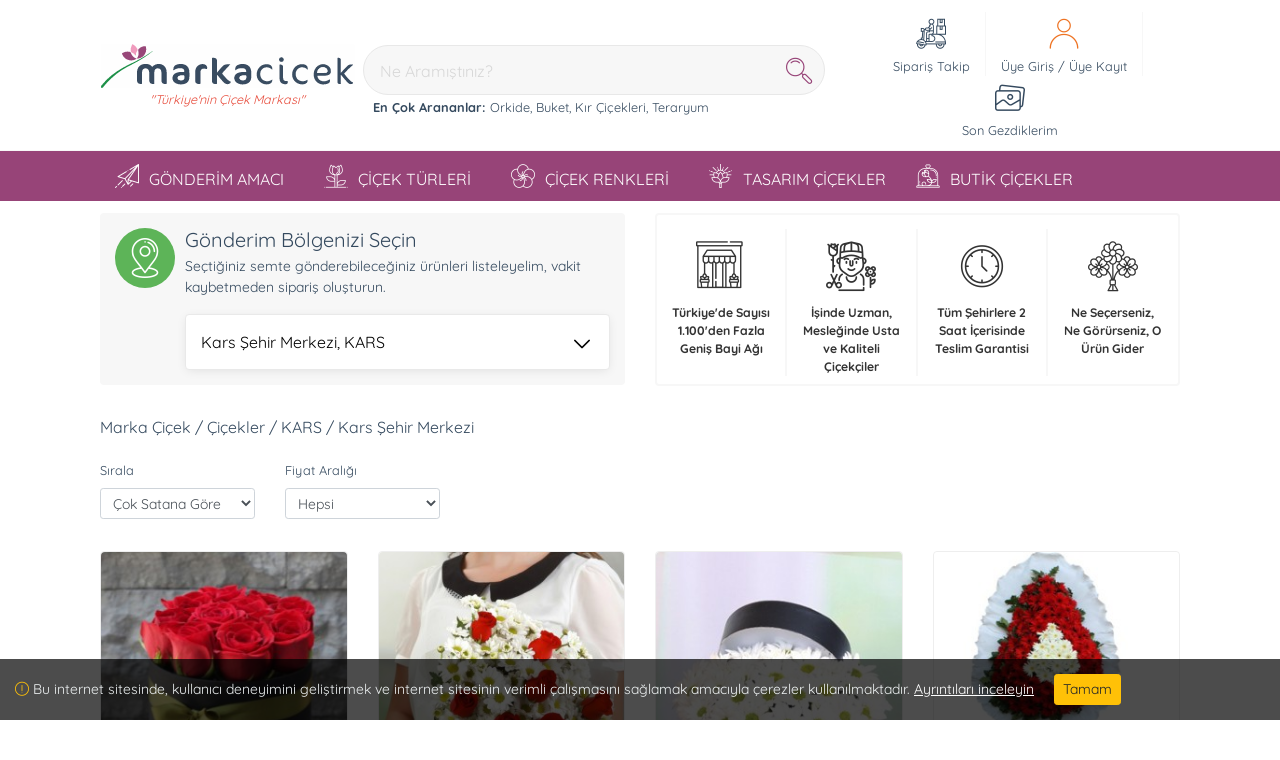

--- FILE ---
content_type: text/html; charset=UTF-8
request_url: https://markacicek.com/kars/kars-kars-sehir-merkezi-cicekci
body_size: 49088
content:
<!DOCTYPE html>
<!--[if IE 8]><html class="ie8" lang="tr"> <![endif]-->
<!--[if lt IE 10]><html class="lt-ie10" lang="tr"><![endif]-->
<!--[if gt IE 10]><!-->
<html lang="tr">
<!--<![endif]-->
<head>
<meta charset="UTF-8">
<meta http-equiv="x-dns-prefetch-control" content="on" />
<link rel="dns-prefetch" href="//cdn.markacicek.com" />
<link rel="dns-prefetch" href="//www.googletagmanager.com" />
<link rel="dns-prefetch" href="//www.google-analytics.com" />
<link rel="dns-prefetch" href="//www.googleadservices.com/" />
<link rel="dns-prefetch" href="//stats.g.doubleclick.net/" />
<link rel="dns-prefetch" href="//googleads.g.doubleclick.net/" />
<link rel="dns-prefetch" href="//connect.facebook.net" />
<link rel="dns-prefetch" href="//www.facebook.com/" />
<link rel="dns-prefetch" href="//www.google.com/" />
<link rel="dns-prefetch" href="//www.google.com.tr/" />
<link rel="preconnect" href="//cdn.markacicek.com" />
<link rel="preconnect" href="//www.googletagmanager.com" />
<link rel="preconnect" href="//www.google-analytics.com" />
<link rel="preconnect" href="//www.googleadservices.com/" />
<link rel="preconnect" href="//stats.g.doubleclick.net/" />
<link rel="preconnect" href="//googleads.g.doubleclick.net/" />
<link rel="preconnect" href="//connect.facebook.net" />
<link rel="preconnect" href="//www.facebook.com/" />
<link rel="preconnect" href="//www.google.com/" />
<link rel="preconnect" href="//www.google.com.tr/" />
<meta http-equiv="X-UA-Compatible" content="IE=edge">
<meta name="viewport" content="width=device-width, initial-scale=1.0, maximum-scale=1.0, user-scalable=0" />
<meta name="language" content="tr-TR">
<meta name="robots" content="index,follow">
<meta name="author" lang="tr" content="https://markacicek.com">
<meta name="csrf-token" content="oKE9dlJweIEIYIaDn2HEfcxSYV9DWMU2TxXWZc6k">
<link rel="shortcut icon" href="//markacicek.com/images/favicon.ico">
<title>KARS çiçekçi, KARS çiçek gönder, Kars Şehir Merkezi çiçekçi, Kars Şehir Merkezi çiçek gönder</title>
<meta name="description" content="KARS şehrinin Kars Şehir Merkezi ilçesine aynı gün kaliteli ve ucuz çiçek siparişi için Marka Çiçek sitemizi ziyaret edin." />
<meta name="keywords" content="KARS çiçekçi, KARS çiçek gönder, Kars Şehir Merkezi çiçekçi, Kars Şehir Merkezi çiçek gönder, Kars Şehir Merkezi ucuz çiçek gönder, Kars Şehir Merkezi kaliteli çiçek gönderKars Şehir Merkezi kaliteli çiçekçi" />
<link rel="canonical" href="https://www.markacicek.com/" />
<script>
  (function(w, d, s, l, i) {
    w[l] = w[l] || [];
    w[l].push({
      'gtm.start': new Date().getTime(),
      event: 'gtm.js'
    });
    var f = d.getElementsByTagName(s)[0],
        j = d.createElement(s),
        dl = l != 'dataLayer' ? '&l=' + l : '';
        j.async = true;
        j.src = 'https://www.googletagmanager.com/gtm.js?id=' + i + dl;
        f.parentNode.insertBefore(j, f);
  })(window, document, 'script', 'dataLayer', 'GTM-NC6BSB8');
</script>
<!-- Global site tag (gtag.js) - Google Ads: 858380495 -->
<script async src="https://www.googletagmanager.com/gtag/js?id=AW-858380495"></script>
<script>
  window.dataLayer = window.dataLayer || [];
  function gtag(){dataLayer.push(arguments);}
  gtag('js', new Date());

  gtag('config', 'AW-858380495');
</script>
<link rel="stylesheet" type="text/css" href="/css/style.css?id=cd9dc8d5696557f0665b" />
<meta property="og:type" content="website" />
<meta property="og:title" content="KARS çiçekçi, KARS çiçek gönder, Kars Şehir Merkezi çiçekçi, Kars Şehir Merkezi çiçek gönder" />
<meta property="og:description" content="KARS şehrinin Kars Şehir Merkezi ilçesine aynı gün kaliteli ve ucuz çiçek siparişi için Marka Çiçek sitemizi ziyaret edin." />
<meta property="og:image" content="https://markacicek.com/images/logo.png" />
<meta property="og:url" content="https://markacicek.com/kars/kars-kars-sehir-merkezi-cicekci" />
<meta property="og:site_name" content="markacicek.com" />
<meta property="article:tag" content="KARS çiçekçi, KARS çiçek gönder, Kars Şehir Merkezi çiçekçi, Kars Şehir Merkezi çiçek gönder, Kars Şehir Merkezi ucuz çiçek gönder, Kars Şehir Merkezi kaliteli çiçek gönderKars Şehir Merkezi kaliteli çiçekçi" />
<meta property="twitter:card" content="summary" />
<meta property="twitter:site" content="markacicek.com" />
<meta property="twitter:title" content="KARS çiçekçi, KARS çiçek gönder, Kars Şehir Merkezi çiçekçi, Kars Şehir Merkezi çiçek gönder" />
<meta property="twitter:description" content="KARS şehrinin Kars Şehir Merkezi ilçesine aynı gün kaliteli ve ucuz çiçek siparişi için Marka Çiçek sitemizi ziyaret edin." />
<meta property="twitter:image" content="https://markacicek.com/images/logo.png" />
<meta property="twitter:url" content="https://markacicek.com/kars/kars-kars-sehir-merkezi-cicekci" />
<script src="https://www.google.com/recaptcha/api.js?" async defer></script>

</head>
<body>
<div data-productlist="productlist">
<header>
  <noscript><iframe src="https://www.googletagmanager.com/ns.html?id=GTM-NC6BSB8" height="0" width="0" style="display:none;visibility:hidden"></iframe></noscript>
<div class="container header">
    <div class="row align-items-center justify-content-center">

      <div class="d-none d-lg-block col-3">
        <a class="logo" href="https://markacicek.com" rel="nofollow">
          <img src="//markacicek.com/images/logo.svg" alt="Marka Çiçek" height="44">
          <span class="logo_text">"Türkiye'nin Çiçek Markası"</span>
        </a>
      </div>

      <div class="d-none d-lg-block col-5 search_bar">
        <form method="GET" action="https://markacicek.com/searchredirect" novalidate="novalidate" role="search" id="searchForm">
          <div class="searchbar">
            <input class="search_input" type="search" name="query" id="querydesktop" placeholder="Ne Aramıştınız?" v-on:keyup="searchProducts" v-model="search" autocomplete="off" autocorrect="off" autocapitalize="off">
            <a href="javascript:void(0)" onclick="document.getElementById('searchForm').submit()" class="search_icon" id="searchButton"><i class="flaticon-magnifying-glass"></i></a>
          </div>
          <div class="search_result" v-if="showSearchProductsResult" v-cloak ref="closeOutside">
            <ul class="search_list">
              <li class="search_item" v-for="item in searchProductsResult.productlist">
                <a v-bind:href="item.deeplink" v-bind:title="item.name">{{item.name}} - <strong>{{item.price | currency}}</strong></a>
              </li>
            </ul>
          </div>
        </form>
        <div class="popular_search">
          <span class="title">En Çok Arananlar: </span>
          <span class="link"><a href="https://markacicek.com/arama/orkide" rel="nofollow">Orkide,</a></span>
          <span class="link"><a href="https://markacicek.com/arama/buket" rel="nofollow">Buket,</a></span>
          <span class="link"><a href="https://markacicek.com/cicekler/urune-gore/kir-cicekleri" rel="nofollow">Kır Çiçekleri,</a></span>
          <span class="link"><a href="https://markacicek.com/cicekler/urune-gore/sukulent" rel="nofollow">Teraryum</a></span>
        </div>
      </div>

      <div class="d-none d-lg-block col-4 header_icons text-center">
        <div class="row align-items-center justify-content-center">

          <div class="track_order col-auto align-self-center item">
            <a href="https://markacicek.com/siparis/takip" rel="nofollow">
              <span class="flaticon-scooter icon"></span>
              <span class="title">Sipariş Takip</span>
            </a>
            <div class="content">
              <form action="https://markacicek.com/siparis/takip" method="post">
                <div class="form-group">
                  <input name="order_id" type="text" placeholder="Sipariş Numaranız" class="form-control"/>
                </div>
                <div class="form-group">
                  <input name="order_mail" type="text" placeholder="E-Mail Adresiniz" class="form-control"/>
                </div>
                <div class="form-group">
                  <input type="hidden" name="_token" value="oKE9dlJweIEIYIaDn2HEfcxSYV9DWMU2TxXWZc6k">                  <input type="submit" value="SORGULA" class="btn btn-block btn-sm btn-warning" />
                </div>
              </form>
            </div>
          </div>

                      <div class="header_login col-auto align-self-center item">
                <span class="flaticon-user icon hrm-clr2"></span>
                <span class="title"><a href="https://markacicek.com/login">Üye Giriş</a> / <a href="https://markacicek.com/register">Üye Kayıt</a></span>
            </div>
          
          <div class="col-auto align-self-center item d-none d-xl-block">
            <a href="https://markacicek.com/son-gezdiklerim" rel="nofollow">
              <span class="flaticon-art icon"></span>
              <span class="title">Son Gezdiklerim</span>
            </a>
          </div>
        </div>
      </div>

    </div>
</div>

<ul class="nav-mobile fixed-top d-block d-lg-none">
  <li class="menu-logo"><a href="https://markacicek.com"><img src="//markacicek.com/images/logo-white.svg" alt="Marka Çiçek" height="30"></a></li>
  <li class="menu-container">
    <input id="menu-toggle" type="checkbox" v-model="isMenuChecked">
    <label for="menu-toggle" class="menu-button">
      <svg class="icon-open" viewBox="0 0 24 24"><path d="M3 18h18v-2H3v2zm0-5h18v-2H3v2zm0-7v2h18V6H3z"></path></svg>
      <svg class="icon-close" viewBox="0 0 100 100">
        <path d="M83.288 88.13c-2.114 2.112-5.575 2.112-7.69 0L53.66 66.188c-2.113-2.112-5.572-2.112-7.686 0l-21.72 21.72c-2.114 2.113-5.572 2.113-7.687 0l-4.693-4.692c-2.114-2.114-2.114-5.573 0-7.688l21.72-21.72c2.112-2.115 2.112-5.574 0-7.687L11.87 24.4c-2.114-2.113-2.114-5.57 0-7.686l4.842-4.842c2.113-2.114 5.57-2.114 7.686 0l21.72 21.72c2.114 2.113 5.572 2.113 7.688 0l21.72-21.72c2.115-2.114 5.574-2.114 7.688 0l4.695 4.695c2.112 2.113 2.112 5.57-.002 7.686l-21.72 21.72c-2.112 2.114-2.112 5.573 0 7.686L88.13 75.6c2.112 2.11 2.112 5.572 0 7.687l-4.842 4.84z"/>
      </svg>
    </label>
    <ul class="menu-sidebar" id="mobilemenu">
      <li><a href="https://markacicek.com"><i class="flaticon-home"></i>&nbsp; ANASAYFA</a></li>
      <li>
        <input type="checkbox" id="sub-gonderime-amaci" class="submenu-toggle">
        <label class="submenu-label" for="sub-gonderime-amaci"><i class="flaticon-plane"></i>&nbsp; GÖNDERİM AMACI</label>
        <div class="arrow right">&#8250;</div>
        <ul class="menu-sub">
          <li class="menu-sub-title">
            <label class="submenu-label" for="sub-gonderime-amaci">Geri</label>
            <div class="arrow left">&#8249;</div>
          </li>
                    <li><a href="https://markacicek.com/cicekler/gonderim-amaci/dogum-gunu-cicekleri">Doğum Günü</a></li>
                    <li><a href="https://markacicek.com/cicekler/gonderim-amaci/yeni-is-cicekleri">Yeni İş / Terfi Çiçekleri</a></li>
                    <li><a href="https://markacicek.com/cicekler/gonderim-amaci/sevgiliye-cicekler">Sevgiliye Çiçekler</a></li>
                    <li><a href="https://markacicek.com/cicekler/gonderim-amaci/anneye-cicekler">Anneye Çiçek</a></li>
                    <li><a href="https://markacicek.com/cicekler/gonderim-amaci/icimden-geldi">İçimden Geldi</a></li>
                    <li><a href="https://markacicek.com/cicekler/gonderim-amaci/gecmis-olsun-cicekleri">Geçmiş Olsun Çiçekleri </a></li>
                    <li><a href="https://markacicek.com/cicekler/gonderim-amaci/arkadasa-cicekler">Arkadaşa Çiçekler</a></li>
                    <li><a href="https://markacicek.com/cicekler/gonderim-amaci/yeni-bebek-cicekleri">Yeni Bebek Tebrik  </a></li>
                    <li><a href="https://markacicek.com/cicekler/gonderim-amaci/tesekkur-tebrik-cicekleri">Teşekkür-Tebrik  Çiçekleri</a></li>
                    <li><a href="https://markacicek.com/cicekler/gonderim-amaci/kendim-icin">Kendim İçin Ne Alsam? </a></li>
                    <li><a href="https://markacicek.com/cicekler/gonderim-amaci/ozur-cicekleri">Özür</a></li>
                    <li><a href="https://markacicek.com/cicekler/gonderim-amaci/soz-nisan-cicekleri">Söz-Nişan Çiçekleri</a></li>
                    <li><a href="https://markacicek.com/cicekler/gonderim-amaci/dugun-acilis-cicekleri">Açılış/Tören/Düğün/Nikah</a></li>
                    <li><a href="https://markacicek.com/cicekler/gonderim-amaci/cenaze-celenkleri">Cenaze/Mozole  Çiçekleri</a></li>
                  </ul>
      </li>
      <li>
        <input type="checkbox" id="sub-cicege-gore" class="submenu-toggle">
        <label class="submenu-label" for="sub-cicege-gore"><i class="flaticon-flower-13"></i>&nbsp; ÇİÇEK TÜRLERİ</label>
        <div class="arrow right">&#8250;</div>
        <ul class="menu-sub">
          <li class="menu-sub-title">
            <label class="submenu-label" for="sub-cicege-gore">Geri</label>
            <div class="arrow left">&#8249;</div>
          </li>
                    <li><a href="https://markacicek.com/cicekler/cicege-gore/guller">Güller</a></li>
                    <li><a href="https://markacicek.com/cicekler/cicege-gore/arajmanlar">Aranjmanlar</a></li>
                    <li><a href="https://markacicek.com/cicekler/cicege-gore/orkideler">Orkideler</a></li>
                    <li><a href="https://markacicek.com/cicekler/cicege-gore/marka-koleksiyon">Tasarım Çiçekler</a></li>
                    <li><a href="https://markacicek.com/cicekler/cicege-gore/kutuda-cicekler">Kutuda Çiçekler</a></li>
                    <li><a href="https://markacicek.com/cicekler/cicege-gore/buketler">Buketler</a></li>
                    <li><a href="https://markacicek.com/cicekler/cicege-gore/kir-cicekleri">Kır Çiçekleri</a></li>
                    <li><a href="https://markacicek.com/cicekler/cicege-gore/sukulent">Terrarium-Sukulent-Kaktüs</a></li>
                    <li><a href="https://markacicek.com/cicekler/cicege-gore/figurlu-urunler-pasta-cicek">Figürlü Ürünler</a></li>
                    <li><a href="https://markacicek.com/cicekler/cicege-gore/kisiye-ozel">Masa Üzeri Tarzda Hediye Çiçekler</a></li>
                    <li><a href="https://markacicek.com/cicekler/cicege-gore/vip-kaliteli-cicekler">Tasarım Çiçekler</a></li>
                    <li><a href="https://markacicek.com/cicekler/cicege-gore/saksi-bitkileri">Saksı Bitkileri</a></li>
                    <li><a href="https://markacicek.com/cicekler/cicege-gore/dugun-acilis-celenkleri">Açılış/Düğün/Nikah Çiçekleri</a></li>
                    <li><a href="https://markacicek.com/cicekler/cicege-gore/cenaze-celenkleri">Cenaze Çelenkleri</a></li>
                  </ul>
      </li>
      <li>
        <input type="checkbox" id="sub-renge-gore" class="submenu-toggle">
        <label class="submenu-label" for="sub-renge-gore"><i class="flaticon-flower-1"></i>&nbsp; ÇİÇEK RENKLERİ</label>
        <div class="arrow right">&#8250;</div>
        <ul class="menu-sub">
          <li class="menu-sub-title">
            <label class="submenu-label" for="sub-renge-gore">Geri</label>
            <div class="arrow left">&#8249;</div>
          </li>
                    <li><a href="https://markacicek.com/cicekler/renge-gore/kirmizi-cicekler">Kırmızı</a></li>
                    <li><a href="https://markacicek.com/cicekler/renge-gore/beyaz-cicekler">Beyaz</a></li>
                    <li><a href="https://markacicek.com/cicekler/renge-gore/pembe-cicekler">Pembe</a></li>
                    <li><a href="https://markacicek.com/cicekler/renge-gore/mor-cicekler">Mor</a></li>
                    <li><a href="https://markacicek.com/cicekler/renge-gore/mavi-cicekler">Mavi</a></li>
                    <li><a href="https://markacicek.com/cicekler/renge-gore/sari-cicekler">Sarı</a></li>
                    <li><a href="https://markacicek.com/cicekler/renge-gore/rengarenk-cicekler">Rengarenk</a></li>
                  </ul>
      </li>
      <li><a href="https://markacicek.com/cicekler/urune-gore/vip-kaliteli-cicekler"><i class="flaticon-flower-9"></i>&nbsp; TASARIM ÇİÇEKLER</a></li>
      <li><a href="https://markacicek.com/cicekler/gonderim-amaci/marka-koleksiyon"><i class="flaticon-flower-3"></i>&nbsp; BUTİK ÇİÇEKLER</a></li>
      <li><a href="https://markacicek.com/indirimli-urunler"><i class="flaticon-stand"></i>&nbsp; İNDİRİMLİ ÜRÜNLER</a></li>
      <li><a href="https://markacicek.com/son-gezdiklerim"><i class="flaticon-art"></i>&nbsp; SON GEZDİKLERİM</a></li>
      <div class="row mobile-menu-info text-muted">
        <div class="col-12">
          <a href="tel:0 850 303 0 309" rel="nofollow"><i class="flaticon-headset"></i> 0 850 303 0 309</a>
        </div>
        <div class="col-12">
          <a href="/cdn-cgi/l/email-protection#6904081b02082904081b02080a000a0c02470a0604" rel="nofollow"><i class="flaticon-mail"></i> <span class="__cf_email__" data-cfemail="ef828e9d848eaf828e9d848e8c868c8a84c18c8082">[email&#160;protected]</span></a>
        </div>
        <div class="col-12">
          <a href="https://markacicek.com/icerik/bize-ulasin" rel="nofollow"><i class="flaticon-address"></i> İletişim</a>
        </div>
        <div class="col-12">
          <span>Copyright &#169; 2026 Marka Çiçek</span>
        </div>
      </div>
    </ul>
  </li>
  <li class="menu-search"><span class="flaticon-magnifying-glass" v-on:click="searchmobile"></span></li>
</ul>

<div class="mobile-search" id="mobile-search">
  <form method="GET" action="https://markacicek.com/searchredirect" class="col-12 input-group">
    <input type="text" id="query" name="query" class="form-control form-control-sm" placeholder="Ne Aramıştınız?" aria-label="Ne Aramıştınız?" aria-describedby="mobile-search-button">
    <input type="hidden" name="_token" value="oKE9dlJweIEIYIaDn2HEfcxSYV9DWMU2TxXWZc6k">    <div class="input-group-append">
      <button class="btn btn-sm btn-success" type="submit" id="mobile-search-button">ARA</button>
    </div>
  </form>
</div>

<div class="d-none d-md-none d-lg-block container-fluid desktop-menu" id="desktop-menu">
  <div class="container">
    <div class="ruby-wrapper">
      <ul class="ruby-menu">
        <li class="ruby-menu-mega"><a href="javascript:void(0)"><i class="flaticon-plane"></i>GÖNDERİM AMACI</a>
          <div class="ruby-grid ruby-grid-lined">
            <div class="ruby-row">
              <div class="ruby-col-3">
                <ul>
                                    <li><a href="https://markacicek.com/cicekler/gonderim-amaci/dogum-gunu-cicekleri">&#187; Doğum Günü</a></li>
                                                      <li><a href="https://markacicek.com/cicekler/gonderim-amaci/yeni-is-cicekleri">&#187; Yeni İş / Terfi Çiçekleri</a></li>
                                                      <li><a href="https://markacicek.com/cicekler/gonderim-amaci/sevgiliye-cicekler">&#187; Sevgiliye Çiçekler</a></li>
                                                      <li><a href="https://markacicek.com/cicekler/gonderim-amaci/anneye-cicekler">&#187; Anneye Çiçek</a></li>
                                                      <li><a href="https://markacicek.com/cicekler/gonderim-amaci/icimden-geldi">&#187; İçimden Geldi</a></li>
                                                      <li><a href="https://markacicek.com/cicekler/gonderim-amaci/gecmis-olsun-cicekleri">&#187; Geçmiş Olsun Çiçekleri </a></li>
                                                      <li><a href="https://markacicek.com/cicekler/gonderim-amaci/arkadasa-cicekler">&#187; Arkadaşa Çiçekler</a></li>
                                                      <li><a href="https://markacicek.com/cicekler/gonderim-amaci/yeni-bebek-cicekleri">&#187; Yeni Bebek Tebrik  </a></li>
                                                      <li><a href="https://markacicek.com/cicekler/gonderim-amaci/tesekkur-tebrik-cicekleri">&#187; Teşekkür-Tebrik  Çiçekleri</a></li>
                                                      <li><a href="https://markacicek.com/cicekler/gonderim-amaci/kendim-icin">&#187; Kendim İçin Ne Alsam? </a></li>
                                    </ul>
                  </div>
                  <div class="ruby-col-3">
                    <ul>
                                                      <li><a href="https://markacicek.com/cicekler/gonderim-amaci/ozur-cicekleri">&#187; Özür</a></li>
                                                      <li><a href="https://markacicek.com/cicekler/gonderim-amaci/soz-nisan-cicekleri">&#187; Söz-Nişan Çiçekleri</a></li>
                                                      <li><a href="https://markacicek.com/cicekler/gonderim-amaci/dugun-acilis-cicekleri">&#187; Açılış/Tören/Düğün/Nikah</a></li>
                                                      <li><a href="https://markacicek.com/cicekler/gonderim-amaci/cenaze-celenkleri">&#187; Cenaze/Mozole  Çiçekleri</a></li>
                                                    </ul>
              </div>
              <div class="ruby-col-3 ruby-col-4-md">
                <!--
                <h3 class="ruby-list-heading">List with Images + Desc</h3>
                <ul class="ruby-list-with-images">
                  <li><a href="#"><img src="img/c-1.png">Menu Item #1</a><span class="ruby-list-desc">Lorem ipsum dolor sit</span></li>
                  <li><a href="#"><img src="img/c-2.png">Menu Item #2</a><span class="ruby-list-desc">Lorem ipsum dolor sit</span></li>
                  <li><a href="#"><img src="img/c-3.png">Menu Item #3</a><span class="ruby-list-desc">Lorem ipsum dolor sit</span></li>
                </ul>
              -->
              </div>
            </div>
          </div>
        </li>
        <li class="ruby-menu-mega"><a href="javascript:void(0)"><i class="flaticon-flower-13"></i>ÇİÇEK TÜRLERİ</a>
          <div class="ruby-grid ruby-grid-lined">
            <div class="ruby-row">
              <div class="ruby-col-3">
                <ul>
                                    <li><a href="https://markacicek.com/cicekler/cicege-gore/guller">&#187; Güller</a></li>
                                                      <li><a href="https://markacicek.com/cicekler/cicege-gore/arajmanlar">&#187; Aranjmanlar</a></li>
                                                      <li><a href="https://markacicek.com/cicekler/cicege-gore/orkideler">&#187; Orkideler</a></li>
                                                      <li><a href="https://markacicek.com/cicekler/cicege-gore/marka-koleksiyon">&#187; Tasarım Çiçekler</a></li>
                                                      <li><a href="https://markacicek.com/cicekler/cicege-gore/kutuda-cicekler">&#187; Kutuda Çiçekler</a></li>
                                                      <li><a href="https://markacicek.com/cicekler/cicege-gore/buketler">&#187; Buketler</a></li>
                                                      <li><a href="https://markacicek.com/cicekler/cicege-gore/kir-cicekleri">&#187; Kır Çiçekleri</a></li>
                                                      <li><a href="https://markacicek.com/cicekler/cicege-gore/sukulent">&#187; Terrarium-Sukulent-Kaktüs</a></li>
                                                      <li><a href="https://markacicek.com/cicekler/cicege-gore/figurlu-urunler-pasta-cicek">&#187; Figürlü Ürünler</a></li>
                                                      <li><a href="https://markacicek.com/cicekler/cicege-gore/kisiye-ozel">&#187; Masa Üzeri Tarzda Hediye Çiçekler</a></li>
                                    </ul>
                  </div>
                  <div class="ruby-col-3">
                    <ul>
                                                      <li><a href="https://markacicek.com/cicekler/cicege-gore/vip-kaliteli-cicekler">&#187; Tasarım Çiçekler</a></li>
                                                      <li><a href="https://markacicek.com/cicekler/cicege-gore/saksi-bitkileri">&#187; Saksı Bitkileri</a></li>
                                                      <li><a href="https://markacicek.com/cicekler/cicege-gore/dugun-acilis-celenkleri">&#187; Açılış/Düğün/Nikah Çiçekleri</a></li>
                                                      <li><a href="https://markacicek.com/cicekler/cicege-gore/cenaze-celenkleri">&#187; Cenaze Çelenkleri</a></li>
                                                    </ul>
              </div>
              <div class="ruby-col-3 ruby-col-4-md">
                <!--
                <h3 class="ruby-list-heading">List with Images + Desc</h3>
                <ul class="ruby-list-with-images">
                  <li><a href="#"><img src="img/c-1.png">Menu Item #1</a><span class="ruby-list-desc">Lorem ipsum dolor sit</span></li>
                  <li><a href="#"><img src="img/c-2.png">Menu Item #2</a><span class="ruby-list-desc">Lorem ipsum dolor sit</span></li>
                  <li><a href="#"><img src="img/c-3.png">Menu Item #3</a><span class="ruby-list-desc">Lorem ipsum dolor sit</span></li>
                </ul>
              -->
              </div>
            </div>
          </div>
        </li>
        <li class="ruby-menu-mega"><a href="javascript:void(0)"><i class="flaticon-flower-1"></i>ÇİÇEK RENKLERİ</a>
          <div class="ruby-grid ruby-grid-lined">
            <div class="ruby-row">
              <div class="ruby-col-3">
                <ul>
                                    <li><a href="https://markacicek.com/cicekler/renge-gore/kirmizi-cicekler">&#187; Kırmızı</a></li>
                                                      <li><a href="https://markacicek.com/cicekler/renge-gore/beyaz-cicekler">&#187; Beyaz</a></li>
                                                      <li><a href="https://markacicek.com/cicekler/renge-gore/pembe-cicekler">&#187; Pembe</a></li>
                                                      <li><a href="https://markacicek.com/cicekler/renge-gore/mor-cicekler">&#187; Mor</a></li>
                                                      <li><a href="https://markacicek.com/cicekler/renge-gore/mavi-cicekler">&#187; Mavi</a></li>
                                                      <li><a href="https://markacicek.com/cicekler/renge-gore/sari-cicekler">&#187; Sarı</a></li>
                                                      <li><a href="https://markacicek.com/cicekler/renge-gore/rengarenk-cicekler">&#187; Rengarenk</a></li>
                                                    </ul>
              </div>
              <div class="ruby-col-3 ruby-col-4-md">
                <!--
                <h3 class="ruby-list-heading">List with Images + Desc</h3>
                <ul class="ruby-list-with-images">
                  <li><a href="#"><img src="img/c-1.png">Menu Item #1</a><span class="ruby-list-desc">Lorem ipsum dolor sit</span></li>
                  <li><a href="#"><img src="img/c-2.png">Menu Item #2</a><span class="ruby-list-desc">Lorem ipsum dolor sit</span></li>
                  <li><a href="#"><img src="img/c-3.png">Menu Item #3</a><span class="ruby-list-desc">Lorem ipsum dolor sit</span></li>
                </ul>
              -->
              </div>
            </div>
          </div>
        </li>
        <li class="d-none d-xl-block"><a href="https://markacicek.com/cicekler/urune-gore/vip-kaliteli-cicekler"><i class="flaticon-flower-9"></i>TASARIM ÇİÇEKLER</a></li>
        <li class="d-none d-xl-block"><a href="https://markacicek.com/cicekler/gonderim-amaci/marka-koleksiyon"><i class="flaticon-flower-3"></i>BUTİK ÇİÇEKLER</a></li>
        <li class="d-none d-xxl-block"><a href="https://markacicek.com/indirimli-urunler"><i class="flaticon-stand"></i>İNDİRİMLİ ÜRÜNLER</a></li>
      </ul>
    </div>
  </div>
</div>
</header>
<section>
<div class="container">
  <!-- Mobile Padding Fix -->
  <div class="row pt-2 d-block d-lg-none">&nbsp;</div>
  <!-- Mobile Padding Fix -->
  <div class="row mt-1">
    <div class="col-12 col-lg-6 mt-2"><div class="city_selector">
  <div class="start_here">Buradan başlayın<i class="flaticon-step"></i></div>
    <div class="icon flaticon-pin"></div>
    <div class="content">
        <div>
            <h5>Gönderim Bölgenizi Seçin</h5>
            <p class="small-text">Seçtiğiniz semte gönderebileceğiniz ürünleri listeleyelim, vakit kaybetmeden sipariş oluşturun.</p>
        </div>
        <div class="body">
            <button class="locaitonSelect" v-cloak v-on:click="isShowLocationList = !isShowLocationList" type="button">{{selectedLocationName !=='' ? selectedLocationName : 'Gönderilecek Semt/İlçe Seçiniz'}}<i v-bind:class="[isShowLocationList ? 'flaticon-upload': 'flaticon-download']"></i></button>
            <div class="location_select" id="locationSelector" v-cloak ref="closeOutside" v-if="isShowLocationList">
                <div class="header">
                    <form class="form" action="">
                        <input class="input" placeholder="Gönderim Yeri Ara" v-on:keyup="searchDistricts" v-model="locationSearch" type="search">
                    </form>
                </div>
                <div class="select_body">
                    <div class="city_list" v-if="(!isShowDistrict && isEnabledDistrict) && (!isShowAllCity && isEnabledAllCity)">
                        <div class="title"></div>
                        <div class="content">
                            <ul class="menu" id="city">
                                <li class="menu_item"><a class="link flaticon-next" href="javascript:void(0)" v-on:click="getDistricts(1056)" data-id="1056">İSTANBUL-AVRUPA</a></li>
                                <li class="menu_item"><a class="link flaticon-next" href="javascript:void(0)" v-on:click="getDistricts(1055)" data-id="1055">İSTANBUL-ANADOLU</a></li>
                                <li class="menu_item"><a class="link flaticon-next" href="javascript:void(0)" v-on:click="getDistricts(1147)" data-id="1147">ANKARA</a></li>
                                <li class="menu_item"><a class="link flaticon-next" href="javascript:void(0)" v-on:click="getDistricts(1057)" data-id="1057">İZMİR</a></li>
                                <li class="menu_item"><a class="link flaticon-next" href="javascript:void(0)" v-on:click="getDistricts(1098)" data-id="1098">ADANA</a></li>
                                <li class="menu_item"><a class="link flaticon-next" href="javascript:void(0)" v-on:click="getAllCity(1)">TÜM ŞEHİRLER</a></li>
                            </ul>
                        </div>
                    </div>
                    <div class="city_list" v-else-if="isShowAllCity && isEnabledAllCity">
                        <span class="title flaticon-back" v-on:click="backToList">TÜM ŞEHİRLER</span>
                        <div class="content">
                            <ul class="menu" id="district" v-if="isEnabledAllCity">
                                <li class="menu_item" v-for="item in allCity">
                                    <a class="link flaticon-next" href="javascript:void(0)" v-on:click="getDistricts(item.ID, 'allCity')" v-bind:data-id="item.ID">{{item.Name}}</a>
                                </li>
                            </ul>
                        </div>
                    </div>
                    <div class="city_list" v-else>
                        <span class="title flaticon-back" v-on:click="backToList">{{selectedCityName}}</span>
                        <div class="content">
                            <ul class="menu" id="district" v-if="isEnabledDistrict">
                                <li v-if="searchResult === ''">
                                    <div class="alert alert-danger" role="alert">Aradığınız semt farklı bir isimle kayıtlı olabilir. Semt adını değiştirerek yeniden arama yapabilirsiniz.</div>
                                </li>
                                <li class="menu_item" v-for="item in districts">
                                    <a class="link flaticon-next" href="javascript:void(0)" v-on:click="selectedDistrict(selectedCityName, item.Name, item.ID, 2, true, item.cityUrl, item.townUrl)">{{item.Name}}</a>
                                </li>
                                <li class="menu_item" v-for="item in searchResult" v-if="searchResult !== ''">
                                    <a class="link flaticon-next" href="javascript:void(0)" v-on:click="selectedDistrict(selectedCityName, item.Name, item.ID, 2, true, item.cityUrl, item.townUrl)">{{item.Name}}</a>
                                </li>
                            </ul>
                            <ul class="menu" id="searchLocation" v-else>
                                <li v-if="searchResult === ''">
                                  <div class="alert alert-danger" role="alert">Aradığınız semt farklı bir isimle kayıtlı olabilir. Semt adını değiştirerek yeniden arama yapabilirsiniz.</div>
                                </li>
                                <li class="menu_item" v-for="item in searchResult">
                                    <a class="link flaticon-next" href="javascript:void(0)" v-on:click="selectedDistrict(selectedCityName, item.Name, item.ID, 2, true, item.cityUrl, item.townUrl)">{{item.Name}}</a>
                                </li>
                            </ul>
                        </div>
                    </div>
                </div>
            </div>
        </div>
    </div>
    <div class="flaticon-cancel-button"></div>
</div>
</div>
    <div class="col-12 col-lg-6 d-none d-sm-none d-md-none d-lg-block mt-2">
      <div class="col-12 home_icon_banners">
        <div class="row">
          <div class="col-3 item"><i class="flaticon-florist-1"></i><span>Türkiye'de Sayısı 1.100'den Fazla Geniş Bayi Ağı</span></div>
          <div class="col-3 item"><i class="flaticon-florist-3"></i><span>İşinde Uzman, Mesleğinde Usta ve Kaliteli Çiçekçiler</span></div>
          <div class="col-3 item"><i class="flaticon-time-and-date"></i><span>Tüm Şehirlere 2 Saat İçerisinde Teslim Garantisi</span></div>
          <div class="col-3 item"><i class="flaticon-florist-5"></i><span>Ne Seçerseniz, Ne Görürseniz, O Ürün Gider</span></div>
        </div>
      </div>
    </div>
  </div>
  <div class="row mt-3 mb-3">
    <div class="col-12 mt-3 mb-3">
      <h6>Marka Çiçek / Çiçekler / KARS / Kars Şehir Merkezi</h6>
    </div>
    <div class="col-12">
      <div class="row align-items-center">
        <div class="col-6 col-lg-2">
          <div class="form-group">
            <small><label for="">Sırala</label></small>
            <select class="form-control form-control-sm" @change="filterProducts($event)">
              <option  selected  value="kars,kars-kars-sehir-merkezi,siralama,ASC,0,999999">Çok Satana Göre</option>
              <option  value="kars,kars-kars-sehir-merkezi,satis_fiyati,ASC,0,999999">Artan Fiyata Göre</option>
              <option  value="kars,kars-kars-sehir-merkezi,satis_fiyati,DESC,0,999999">Azalan Fiyata Göre</option>
            </select>
          </div>
        </div>
        <div class="col-6 col-lg-2">
          <div class="form-group">
            <small><label for="">Fiyat Aralığı</label></small>
            <select class="form-control form-control-sm" @change="filterProducts($event)">
              <option  selected  value="kars,kars-kars-sehir-merkezi,siralama,ASC,0,999999">Hepsi</option>
              <option  value="kars,kars-kars-sehir-merkezi,siralama,ASC,0,600">300 - 600 TL</option>
              <option  value="kars,kars-kars-sehir-merkezi,siralama,ASC,600,1000">600 - 1.000 TL</option>
              <option  value="kars,kars-kars-sehir-merkezi,siralama,ASC,1000,2000">1.000 - 2.000 TL</option>
              <option  value="kars,kars-kars-sehir-merkezi,siralama,ASC,2000,999999">2.000 TL ve Üzeri</option>
            </select>
          </div>
        </div>
      </div>
    </div>
  </div>
  <div class="row mt-3">
            <div class="product_block col-6 col-md-4 col-lg-3 col-xxl-2 mb-3" itemscope itemtype="http://schema.org/Product">
        <a class="link" href="https://markacicek.com/cicek-gonder/kutuda-guller-ve-cikolatalar-mr2194">
            <figure class="figure col-12">
                              <img itemprop="image" class="img b-lazy" src="[data-uri]" data-src="//markacicek.com/product-images/m/2339e40e3abeb2a7e2de75caa7b40e2d.jpg" data-src-small="//markacicek.com/product-images/s/2339e40e3abeb2a7e2de75caa7b40e2d.jpg" alt="Kutuda Güller ve Çikolatalar" />
            </figure>
            <div class="content col-12">
                <strong class="name" itemprop="name">Kutuda Güller ve Çikolatalar</strong>
                <div class="price">
                    <div class="price_content">
                                            <div class="salePrice">
                        <span class="value">3540</span>
                          <div class="currency">
                            <span>,00</span><span> TL</span>
                          </div>
                      </div>
                      <div class="inctax">
                        <span>KDV</span><span>Dahil</span>
                      </div>
                    </div>
                </div>
                                <div class="features"><span class="item delivery orange">İstanbul'a Aynı Gün</span></div>
                            </div>
        </a>
        <div class="d-none" itemprop="brand" itemtype="http://schema.org/Thing" itemscope>
          <meta itemprop="name" content="Marka Çiçek" />
        </div>
        <div class="d-none" itemprop="sku">MR2194</div>
        <div class="d-none" itemprop="offers" itemtype="http://schema.org/Offer" itemscope>
          <link itemprop="url" href="https://markacicek.com/cicek-gonder/kutuda-guller-ve-cikolatalar-mr2194" />
          <meta itemprop="availability" content="InStock" />
          <meta itemprop="priceCurrency" content="TRY" />
          <meta itemprop="itemCondition" content="https://schema.org/UsedCondition" />
          <meta itemprop="price" content="3540.00" />
          <meta itemprop="priceValidUntil" content="2030-12-31" />
          <div itemprop="seller" itemtype="http://schema.org/Organization" itemscope>
            <meta itemprop="name" content="Marka Çiçek" />
          </div>
        </div>
    </div>
          <div class="product_block col-6 col-md-4 col-lg-3 col-xxl-2 mb-3" itemscope itemtype="http://schema.org/Product">
        <a class="link" href="https://markacicek.com/cicek-gonder/kirmizi-guller-ve-papatyalar-mr1284">
            <figure class="figure col-12">
                              <img itemprop="image" class="img b-lazy" src="[data-uri]" data-src="//markacicek.com/product-images/m/cicekci7ee58cf56bd4392bd971d97d4e3a64d3.jpg" data-src-small="//markacicek.com/product-images/s/cicekci7ee58cf56bd4392bd971d97d4e3a64d3.jpg" alt="Kırmızı Güller ve Papatyalar" />
            </figure>
            <div class="content col-12">
                <strong class="name" itemprop="name">Kırmızı Güller ve Papatyalar</strong>
                <div class="price">
                    <div class="price_content">
                                            <div class="salePrice">
                        <span class="value">4008</span>
                          <div class="currency">
                            <span>,00</span><span> TL</span>
                          </div>
                      </div>
                      <div class="inctax">
                        <span>KDV</span><span>Dahil</span>
                      </div>
                    </div>
                </div>
                                <div class="features"><span class="item delivery green">Tüm Türkiye Aynı Gün</span></div>
                            </div>
        </a>
        <div class="d-none" itemprop="brand" itemtype="http://schema.org/Thing" itemscope>
          <meta itemprop="name" content="Marka Çiçek" />
        </div>
        <div class="d-none" itemprop="sku">MR1284</div>
        <div class="d-none" itemprop="offers" itemtype="http://schema.org/Offer" itemscope>
          <link itemprop="url" href="https://markacicek.com/cicek-gonder/kirmizi-guller-ve-papatyalar-mr1284" />
          <meta itemprop="availability" content="InStock" />
          <meta itemprop="priceCurrency" content="TRY" />
          <meta itemprop="itemCondition" content="https://schema.org/UsedCondition" />
          <meta itemprop="price" content="4008.00" />
          <meta itemprop="priceValidUntil" content="2030-12-31" />
          <div itemprop="seller" itemtype="http://schema.org/Organization" itemscope>
            <meta itemprop="name" content="Marka Çiçek" />
          </div>
        </div>
    </div>
          <div class="product_block col-6 col-md-4 col-lg-3 col-xxl-2 mb-3" itemscope itemtype="http://schema.org/Product">
        <a class="link" href="https://markacicek.com/cicek-gonder/bir-kutu-mutluluk-mr1285">
            <figure class="figure col-12">
                              <img itemprop="image" class="img b-lazy" src="[data-uri]" data-src="//markacicek.com/product-images/m/markacicek6bdc83be1e98b4f572a2ada0d71022e4.jpg" data-src-small="//markacicek.com/product-images/s/markacicek6bdc83be1e98b4f572a2ada0d71022e4.jpg" alt="Bir Kutu Mutluluk" />
            </figure>
            <div class="content col-12">
                <strong class="name" itemprop="name">Bir Kutu Mutluluk</strong>
                <div class="price">
                    <div class="price_content">
                                            <div class="salePrice">
                        <span class="value">2208</span>
                          <div class="currency">
                            <span>,00</span><span> TL</span>
                          </div>
                      </div>
                      <div class="inctax">
                        <span>KDV</span><span>Dahil</span>
                      </div>
                    </div>
                </div>
                                <div class="features"><span class="item delivery green">Tüm Türkiye Aynı Gün</span></div>
                            </div>
        </a>
        <div class="d-none" itemprop="brand" itemtype="http://schema.org/Thing" itemscope>
          <meta itemprop="name" content="Marka Çiçek" />
        </div>
        <div class="d-none" itemprop="sku">MR1285</div>
        <div class="d-none" itemprop="offers" itemtype="http://schema.org/Offer" itemscope>
          <link itemprop="url" href="https://markacicek.com/cicek-gonder/bir-kutu-mutluluk-mr1285" />
          <meta itemprop="availability" content="InStock" />
          <meta itemprop="priceCurrency" content="TRY" />
          <meta itemprop="itemCondition" content="https://schema.org/UsedCondition" />
          <meta itemprop="price" content="2208.00" />
          <meta itemprop="priceValidUntil" content="2030-12-31" />
          <div itemprop="seller" itemtype="http://schema.org/Organization" itemscope>
            <meta itemprop="name" content="Marka Çiçek" />
          </div>
        </div>
    </div>
          <div class="product_block col-6 col-md-4 col-lg-3 col-xxl-2 mb-3" itemscope itemtype="http://schema.org/Product">
        <a class="link" href="https://markacicek.com/cicek-gonder/kirmizi-beyaz-acilis-dugun-celengi-mr603">
            <figure class="figure col-12">
                              <img itemprop="image" class="img b-lazy" src="[data-uri]" data-src="//markacicek.com/product-images/m/kirmizi-ayaklisepet.jpg" data-src-small="//markacicek.com/product-images/s/kirmizi-ayaklisepet.jpg" alt="Kırmızı Beyaz Açılış-Düğün Çelengi" />
            </figure>
            <div class="content col-12">
                <strong class="name" itemprop="name">Kırmızı Beyaz Açılış-Düğün Çelengi</strong>
                <div class="price">
                    <div class="price_content">
                                            <div class="salePrice">
                        <span class="value">5400</span>
                          <div class="currency">
                            <span>,00</span><span> TL</span>
                          </div>
                      </div>
                      <div class="inctax">
                        <span>KDV</span><span>Dahil</span>
                      </div>
                    </div>
                </div>
                                <div class="features"><span class="item delivery green">Tüm Türkiye Aynı Gün</span></div>
                            </div>
        </a>
        <div class="d-none" itemprop="brand" itemtype="http://schema.org/Thing" itemscope>
          <meta itemprop="name" content="Marka Çiçek" />
        </div>
        <div class="d-none" itemprop="sku">MR603</div>
        <div class="d-none" itemprop="offers" itemtype="http://schema.org/Offer" itemscope>
          <link itemprop="url" href="https://markacicek.com/cicek-gonder/kirmizi-beyaz-acilis-dugun-celengi-mr603" />
          <meta itemprop="availability" content="InStock" />
          <meta itemprop="priceCurrency" content="TRY" />
          <meta itemprop="itemCondition" content="https://schema.org/UsedCondition" />
          <meta itemprop="price" content="5400.00" />
          <meta itemprop="priceValidUntil" content="2030-12-31" />
          <div itemprop="seller" itemtype="http://schema.org/Organization" itemscope>
            <meta itemprop="name" content="Marka Çiçek" />
          </div>
        </div>
    </div>
          <div class="product_block col-6 col-md-4 col-lg-3 col-xxl-2 mb-3" itemscope itemtype="http://schema.org/Product">
        <a class="link" href="https://markacicek.com/cicek-gonder/papatyalar-ve-guller-mr654">
            <figure class="figure col-12">
                              <img itemprop="image" class="img b-lazy" src="[data-uri]" data-src="//markacicek.com/product-images/m/cicek0b16ce9a211376530f31aa1a57aba10e.jpg" data-src-small="//markacicek.com/product-images/s/cicek0b16ce9a211376530f31aa1a57aba10e.jpg" alt="Papatyalar ve Güller" />
            </figure>
            <div class="content col-12">
                <strong class="name" itemprop="name">Papatyalar ve Güller</strong>
                <div class="price">
                    <div class="price_content">
                                            <div class="salePrice">
                        <span class="value">3180</span>
                          <div class="currency">
                            <span>,00</span><span> TL</span>
                          </div>
                      </div>
                      <div class="inctax">
                        <span>KDV</span><span>Dahil</span>
                      </div>
                    </div>
                </div>
                                <div class="features"><span class="item delivery green">Tüm Türkiye Aynı Gün</span></div>
                            </div>
        </a>
        <div class="d-none" itemprop="brand" itemtype="http://schema.org/Thing" itemscope>
          <meta itemprop="name" content="Marka Çiçek" />
        </div>
        <div class="d-none" itemprop="sku">MR654</div>
        <div class="d-none" itemprop="offers" itemtype="http://schema.org/Offer" itemscope>
          <link itemprop="url" href="https://markacicek.com/cicek-gonder/papatyalar-ve-guller-mr654" />
          <meta itemprop="availability" content="InStock" />
          <meta itemprop="priceCurrency" content="TRY" />
          <meta itemprop="itemCondition" content="https://schema.org/UsedCondition" />
          <meta itemprop="price" content="3180.00" />
          <meta itemprop="priceValidUntil" content="2030-12-31" />
          <div itemprop="seller" itemtype="http://schema.org/Organization" itemscope>
            <meta itemprop="name" content="Marka Çiçek" />
          </div>
        </div>
    </div>
          <div class="product_block col-6 col-md-4 col-lg-3 col-xxl-2 mb-3" itemscope itemtype="http://schema.org/Product">
        <a class="link" href="https://markacicek.com/cicek-gonder/kalp-vazoda-11-gul-mr672">
            <figure class="figure col-12">
                              <img itemprop="image" class="img b-lazy" src="[data-uri]" data-src="//markacicek.com/product-images/m/kalp-vazo-kirmizi-gul.jpg" data-src-small="//markacicek.com/product-images/s/kalp-vazo-kirmizi-gul.jpg" alt="Kalp Vazoda 11 Gül" />
            </figure>
            <div class="content col-12">
                <strong class="name" itemprop="name">Kalp Vazoda 11 Gül</strong>
                <div class="price">
                    <div class="price_content">
                                            <div class="salePrice">
                        <span class="value">3180</span>
                          <div class="currency">
                            <span>,00</span><span> TL</span>
                          </div>
                      </div>
                      <div class="inctax">
                        <span>KDV</span><span>Dahil</span>
                      </div>
                    </div>
                </div>
                                <div class="features"><span class="item delivery green">Tüm Türkiye Aynı Gün</span></div>
                            </div>
        </a>
        <div class="d-none" itemprop="brand" itemtype="http://schema.org/Thing" itemscope>
          <meta itemprop="name" content="Marka Çiçek" />
        </div>
        <div class="d-none" itemprop="sku">MR672</div>
        <div class="d-none" itemprop="offers" itemtype="http://schema.org/Offer" itemscope>
          <link itemprop="url" href="https://markacicek.com/cicek-gonder/kalp-vazoda-11-gul-mr672" />
          <meta itemprop="availability" content="InStock" />
          <meta itemprop="priceCurrency" content="TRY" />
          <meta itemprop="itemCondition" content="https://schema.org/UsedCondition" />
          <meta itemprop="price" content="3180.00" />
          <meta itemprop="priceValidUntil" content="2030-12-31" />
          <div itemprop="seller" itemtype="http://schema.org/Organization" itemscope>
            <meta itemprop="name" content="Marka Çiçek" />
          </div>
        </div>
    </div>
          <div class="product_block col-6 col-md-4 col-lg-3 col-xxl-2 mb-3" itemscope itemtype="http://schema.org/Product">
        <a class="link" href="https://markacicek.com/cicek-gonder/beyaz-phalaenopsis-orkide-mr1222">
            <figure class="figure col-12">
                              <img itemprop="image" class="img b-lazy" src="[data-uri]" data-src="//markacicek.com/product-images/m/cicek_siparis2e79c952324d778cb8076fbd1bb114c1.jpg" data-src-small="//markacicek.com/product-images/s/cicek_siparis2e79c952324d778cb8076fbd1bb114c1.jpg" alt="Beyaz Phalaenopsis Orkide" />
            </figure>
            <div class="content col-12">
                <strong class="name" itemprop="name">Beyaz Phalaenopsis Orkide</strong>
                <div class="price">
                    <div class="price_content">
                                            <div class="salePrice">
                        <span class="value">3312</span>
                          <div class="currency">
                            <span>,00</span><span> TL</span>
                          </div>
                      </div>
                      <div class="inctax">
                        <span>KDV</span><span>Dahil</span>
                      </div>
                    </div>
                </div>
                                <div class="features"><span class="item delivery green">Tüm Türkiye Aynı Gün</span></div>
                            </div>
        </a>
        <div class="d-none" itemprop="brand" itemtype="http://schema.org/Thing" itemscope>
          <meta itemprop="name" content="Marka Çiçek" />
        </div>
        <div class="d-none" itemprop="sku">MR1222</div>
        <div class="d-none" itemprop="offers" itemtype="http://schema.org/Offer" itemscope>
          <link itemprop="url" href="https://markacicek.com/cicek-gonder/beyaz-phalaenopsis-orkide-mr1222" />
          <meta itemprop="availability" content="InStock" />
          <meta itemprop="priceCurrency" content="TRY" />
          <meta itemprop="itemCondition" content="https://schema.org/UsedCondition" />
          <meta itemprop="price" content="3312.00" />
          <meta itemprop="priceValidUntil" content="2030-12-31" />
          <div itemprop="seller" itemtype="http://schema.org/Organization" itemscope>
            <meta itemprop="name" content="Marka Çiçek" />
          </div>
        </div>
    </div>
          <div class="product_block col-6 col-md-4 col-lg-3 col-xxl-2 mb-3" itemscope itemtype="http://schema.org/Product">
        <a class="link" href="https://markacicek.com/cicek-gonder/silindir-kutuda-papatyalar-mr1242">
            <figure class="figure col-12">
                              <img itemprop="image" class="img b-lazy" src="[data-uri]" data-src="//markacicek.com/product-images/m/cicek_siparis0f8f717bc1ba42c83d012d224a5c56bb.jpg" data-src-small="//markacicek.com/product-images/s/cicek_siparis0f8f717bc1ba42c83d012d224a5c56bb.jpg" alt="Silindir Kutuda Papatyalar" />
            </figure>
            <div class="content col-12">
                <strong class="name" itemprop="name">Silindir Kutuda Papatyalar</strong>
                <div class="price">
                    <div class="price_content">
                                            <div class="salePrice">
                        <span class="value">2484</span>
                          <div class="currency">
                            <span>,00</span><span> TL</span>
                          </div>
                      </div>
                      <div class="inctax">
                        <span>KDV</span><span>Dahil</span>
                      </div>
                    </div>
                </div>
                                <div class="features"><span class="item delivery green">Tüm Türkiye Aynı Gün</span></div>
                            </div>
        </a>
        <div class="d-none" itemprop="brand" itemtype="http://schema.org/Thing" itemscope>
          <meta itemprop="name" content="Marka Çiçek" />
        </div>
        <div class="d-none" itemprop="sku">MR1242</div>
        <div class="d-none" itemprop="offers" itemtype="http://schema.org/Offer" itemscope>
          <link itemprop="url" href="https://markacicek.com/cicek-gonder/silindir-kutuda-papatyalar-mr1242" />
          <meta itemprop="availability" content="InStock" />
          <meta itemprop="priceCurrency" content="TRY" />
          <meta itemprop="itemCondition" content="https://schema.org/UsedCondition" />
          <meta itemprop="price" content="2484.00" />
          <meta itemprop="priceValidUntil" content="2030-12-31" />
          <div itemprop="seller" itemtype="http://schema.org/Organization" itemscope>
            <meta itemprop="name" content="Marka Çiçek" />
          </div>
        </div>
    </div>
          <div class="product_block col-6 col-md-4 col-lg-3 col-xxl-2 mb-3" itemscope itemtype="http://schema.org/Product">
        <a class="link" href="https://markacicek.com/cicek-gonder/fusya-phalaenopsis-orkide-mr1245">
            <figure class="figure col-12">
                              <img itemprop="image" class="img b-lazy" src="[data-uri]" data-src="//markacicek.com/product-images/m/marka7abdda0703033cfce8cf05499f626e12.jpg" data-src-small="//markacicek.com/product-images/s/marka7abdda0703033cfce8cf05499f626e12.jpg" alt="Fuşya Phalaenopsis Orkide" />
            </figure>
            <div class="content col-12">
                <strong class="name" itemprop="name">Fuşya Phalaenopsis Orkide</strong>
                <div class="price">
                    <div class="price_content">
                                            <div class="salePrice">
                        <span class="value">3840</span>
                          <div class="currency">
                            <span>,00</span><span> TL</span>
                          </div>
                      </div>
                      <div class="inctax">
                        <span>KDV</span><span>Dahil</span>
                      </div>
                    </div>
                </div>
                                <div class="features"><span class="item delivery green">Tüm Türkiye Aynı Gün</span></div>
                            </div>
        </a>
        <div class="d-none" itemprop="brand" itemtype="http://schema.org/Thing" itemscope>
          <meta itemprop="name" content="Marka Çiçek" />
        </div>
        <div class="d-none" itemprop="sku">MR1245</div>
        <div class="d-none" itemprop="offers" itemtype="http://schema.org/Offer" itemscope>
          <link itemprop="url" href="https://markacicek.com/cicek-gonder/fusya-phalaenopsis-orkide-mr1245" />
          <meta itemprop="availability" content="InStock" />
          <meta itemprop="priceCurrency" content="TRY" />
          <meta itemprop="itemCondition" content="https://schema.org/UsedCondition" />
          <meta itemprop="price" content="3840.00" />
          <meta itemprop="priceValidUntil" content="2030-12-31" />
          <div itemprop="seller" itemtype="http://schema.org/Organization" itemscope>
            <meta itemprop="name" content="Marka Çiçek" />
          </div>
        </div>
    </div>
          <div class="product_block col-6 col-md-4 col-lg-3 col-xxl-2 mb-3" itemscope itemtype="http://schema.org/Product">
        <a class="link" href="https://markacicek.com/cicek-gonder/vazoda-15-kirmizi-gul-mr1254">
            <figure class="figure col-12">
                              <img itemprop="image" class="img b-lazy" src="[data-uri]" data-src="//markacicek.com/product-images/m/cicek_siparis27c9fdb27ade47cdc73edf3c1a24b430.jpg" data-src-small="//markacicek.com/product-images/s/cicek_siparis27c9fdb27ade47cdc73edf3c1a24b430.jpg" alt="Vazoda 15 Kırmızı Gül" />
            </figure>
            <div class="content col-12">
                <strong class="name" itemprop="name">Vazoda 15 Kırmızı Gül</strong>
                <div class="price">
                    <div class="price_content">
                                            <div class="salePrice">
                        <span class="value">4140</span>
                          <div class="currency">
                            <span>,00</span><span> TL</span>
                          </div>
                      </div>
                      <div class="inctax">
                        <span>KDV</span><span>Dahil</span>
                      </div>
                    </div>
                </div>
                                <div class="features"><span class="item delivery green">Tüm Türkiye Aynı Gün</span></div>
                            </div>
        </a>
        <div class="d-none" itemprop="brand" itemtype="http://schema.org/Thing" itemscope>
          <meta itemprop="name" content="Marka Çiçek" />
        </div>
        <div class="d-none" itemprop="sku">MR1254</div>
        <div class="d-none" itemprop="offers" itemtype="http://schema.org/Offer" itemscope>
          <link itemprop="url" href="https://markacicek.com/cicek-gonder/vazoda-15-kirmizi-gul-mr1254" />
          <meta itemprop="availability" content="InStock" />
          <meta itemprop="priceCurrency" content="TRY" />
          <meta itemprop="itemCondition" content="https://schema.org/UsedCondition" />
          <meta itemprop="price" content="4140.00" />
          <meta itemprop="priceValidUntil" content="2030-12-31" />
          <div itemprop="seller" itemtype="http://schema.org/Organization" itemscope>
            <meta itemprop="name" content="Marka Çiçek" />
          </div>
        </div>
    </div>
          <div class="product_block col-6 col-md-4 col-lg-3 col-xxl-2 mb-3" itemscope itemtype="http://schema.org/Product">
        <a class="link" href="https://markacicek.com/cicek-gonder/vazoda-kir-cicekleri-mr1286">
            <figure class="figure col-12">
                              <img itemprop="image" class="img b-lazy" src="[data-uri]" data-src="//markacicek.com/product-images/m/markac73f5078260aca04b08cc2271c77352e.jpg" data-src-small="//markacicek.com/product-images/s/markac73f5078260aca04b08cc2271c77352e.jpg" alt="Vazoda Kır Çiçekleri" />
            </figure>
            <div class="content col-12">
                <strong class="name" itemprop="name">Vazoda Kır Çiçekleri</strong>
                <div class="price">
                    <div class="price_content">
                                            <div class="salePrice">
                        <span class="value">2880</span>
                          <div class="currency">
                            <span>,00</span><span> TL</span>
                          </div>
                      </div>
                      <div class="inctax">
                        <span>KDV</span><span>Dahil</span>
                      </div>
                    </div>
                </div>
                                <div class="features"><span class="item delivery green">Tüm Türkiye Aynı Gün</span></div>
                            </div>
        </a>
        <div class="d-none" itemprop="brand" itemtype="http://schema.org/Thing" itemscope>
          <meta itemprop="name" content="Marka Çiçek" />
        </div>
        <div class="d-none" itemprop="sku">MR1286</div>
        <div class="d-none" itemprop="offers" itemtype="http://schema.org/Offer" itemscope>
          <link itemprop="url" href="https://markacicek.com/cicek-gonder/vazoda-kir-cicekleri-mr1286" />
          <meta itemprop="availability" content="InStock" />
          <meta itemprop="priceCurrency" content="TRY" />
          <meta itemprop="itemCondition" content="https://schema.org/UsedCondition" />
          <meta itemprop="price" content="2880.00" />
          <meta itemprop="priceValidUntil" content="2030-12-31" />
          <div itemprop="seller" itemtype="http://schema.org/Organization" itemscope>
            <meta itemprop="name" content="Marka Çiçek" />
          </div>
        </div>
    </div>
          <div class="product_block col-6 col-md-4 col-lg-3 col-xxl-2 mb-3" itemscope itemtype="http://schema.org/Product">
        <a class="link" href="https://markacicek.com/cicek-gonder/papatya-kuresi-mr855">
            <figure class="figure col-12">
                              <img itemprop="image" class="img b-lazy" src="[data-uri]" data-src="//markacicek.com/product-images/m/cicekcic1c925e06e34b5406f880472da14370b.jpg" data-src-small="//markacicek.com/product-images/s/cicekcic1c925e06e34b5406f880472da14370b.jpg" alt="Papatya Küresi" />
            </figure>
            <div class="content col-12">
                <strong class="name" itemprop="name">Papatya Küresi</strong>
                <div class="price">
                    <div class="price_content">
                                            <div class="salePrice">
                        <span class="value">2208</span>
                          <div class="currency">
                            <span>,00</span><span> TL</span>
                          </div>
                      </div>
                      <div class="inctax">
                        <span>KDV</span><span>Dahil</span>
                      </div>
                    </div>
                </div>
                                <div class="features"><span class="item delivery green">Tüm Türkiye Aynı Gün</span></div>
                            </div>
        </a>
        <div class="d-none" itemprop="brand" itemtype="http://schema.org/Thing" itemscope>
          <meta itemprop="name" content="Marka Çiçek" />
        </div>
        <div class="d-none" itemprop="sku">MR855</div>
        <div class="d-none" itemprop="offers" itemtype="http://schema.org/Offer" itemscope>
          <link itemprop="url" href="https://markacicek.com/cicek-gonder/papatya-kuresi-mr855" />
          <meta itemprop="availability" content="InStock" />
          <meta itemprop="priceCurrency" content="TRY" />
          <meta itemprop="itemCondition" content="https://schema.org/UsedCondition" />
          <meta itemprop="price" content="2208.00" />
          <meta itemprop="priceValidUntil" content="2030-12-31" />
          <div itemprop="seller" itemtype="http://schema.org/Organization" itemscope>
            <meta itemprop="name" content="Marka Çiçek" />
          </div>
        </div>
    </div>
          <div class="product_block col-6 col-md-4 col-lg-3 col-xxl-2 mb-3" itemscope itemtype="http://schema.org/Product">
        <a class="link" href="https://markacicek.com/cicek-gonder/renkli-kir-cicekleri-mr866">
            <figure class="figure col-12">
                              <img itemprop="image" class="img b-lazy" src="[data-uri]" data-src="//markacicek.com/product-images/m/cicekcif2a3bda11639479a6f2f78378bccbe89.jpg" data-src-small="//markacicek.com/product-images/s/cicekcif2a3bda11639479a6f2f78378bccbe89.jpg" alt="Renkli Kır Çiçekleri" />
            </figure>
            <div class="content col-12">
                <strong class="name" itemprop="name">Renkli Kır Çiçekleri</strong>
                <div class="price">
                    <div class="price_content">
                                            <div class="salePrice">
                        <span class="value">2640</span>
                          <div class="currency">
                            <span>,00</span><span> TL</span>
                          </div>
                      </div>
                      <div class="inctax">
                        <span>KDV</span><span>Dahil</span>
                      </div>
                    </div>
                </div>
                                <div class="features"><span class="item delivery green">Tüm Türkiye Aynı Gün</span></div>
                            </div>
        </a>
        <div class="d-none" itemprop="brand" itemtype="http://schema.org/Thing" itemscope>
          <meta itemprop="name" content="Marka Çiçek" />
        </div>
        <div class="d-none" itemprop="sku">MR866</div>
        <div class="d-none" itemprop="offers" itemtype="http://schema.org/Offer" itemscope>
          <link itemprop="url" href="https://markacicek.com/cicek-gonder/renkli-kir-cicekleri-mr866" />
          <meta itemprop="availability" content="InStock" />
          <meta itemprop="priceCurrency" content="TRY" />
          <meta itemprop="itemCondition" content="https://schema.org/UsedCondition" />
          <meta itemprop="price" content="2640.00" />
          <meta itemprop="priceValidUntil" content="2030-12-31" />
          <div itemprop="seller" itemtype="http://schema.org/Organization" itemscope>
            <meta itemprop="name" content="Marka Çiçek" />
          </div>
        </div>
    </div>
          <div class="product_block col-6 col-md-4 col-lg-3 col-xxl-2 mb-3" itemscope itemtype="http://schema.org/Product">
        <a class="link" href="https://markacicek.com/cicek-gonder/31-kirmizi-gul-buketi-mr1255">
            <figure class="figure col-12">
                              <img itemprop="image" class="img b-lazy" src="[data-uri]" data-src="//markacicek.com/product-images/m/markac2ba7b5185b1705f66f3f63500e40c1b.jpg" data-src-small="//markacicek.com/product-images/s/markac2ba7b5185b1705f66f3f63500e40c1b.jpg" alt="31 Kırmızı Gül Buketi" />
            </figure>
            <div class="content col-12">
                <strong class="name" itemprop="name">31 Kırmızı Gül Buketi</strong>
                <div class="price">
                    <div class="price_content">
                                            <div class="salePrice">
                        <span class="value">7704</span>
                          <div class="currency">
                            <span>,00</span><span> TL</span>
                          </div>
                      </div>
                      <div class="inctax">
                        <span>KDV</span><span>Dahil</span>
                      </div>
                    </div>
                </div>
                                <div class="features"><span class="item delivery green">Tüm Türkiye Aynı Gün</span></div>
                            </div>
        </a>
        <div class="d-none" itemprop="brand" itemtype="http://schema.org/Thing" itemscope>
          <meta itemprop="name" content="Marka Çiçek" />
        </div>
        <div class="d-none" itemprop="sku">MR1255</div>
        <div class="d-none" itemprop="offers" itemtype="http://schema.org/Offer" itemscope>
          <link itemprop="url" href="https://markacicek.com/cicek-gonder/31-kirmizi-gul-buketi-mr1255" />
          <meta itemprop="availability" content="InStock" />
          <meta itemprop="priceCurrency" content="TRY" />
          <meta itemprop="itemCondition" content="https://schema.org/UsedCondition" />
          <meta itemprop="price" content="7704.00" />
          <meta itemprop="priceValidUntil" content="2030-12-31" />
          <div itemprop="seller" itemtype="http://schema.org/Organization" itemscope>
            <meta itemprop="name" content="Marka Çiçek" />
          </div>
        </div>
    </div>
          <div class="product_block col-6 col-md-4 col-lg-3 col-xxl-2 mb-3" itemscope itemtype="http://schema.org/Product">
        <a class="link" href="https://markacicek.com/cicek-gonder/kutuda-10-kirmizi-gul-mr1166">
            <figure class="figure col-12">
                              <img itemprop="image" class="img b-lazy" src="[data-uri]" data-src="//markacicek.com/product-images/m/ciceka299f79b13bcc24d6ef7cf7a0ca61cbc.jpg" data-src-small="//markacicek.com/product-images/s/ciceka299f79b13bcc24d6ef7cf7a0ca61cbc.jpg" alt="Kutuda 10 Kırmızı Gül" />
            </figure>
            <div class="content col-12">
                <strong class="name" itemprop="name">Kutuda 10 Kırmızı Gül</strong>
                <div class="price">
                    <div class="price_content">
                                            <div class="salePrice">
                        <span class="value">2880</span>
                          <div class="currency">
                            <span>,00</span><span> TL</span>
                          </div>
                      </div>
                      <div class="inctax">
                        <span>KDV</span><span>Dahil</span>
                      </div>
                    </div>
                </div>
                                <div class="features"><span class="item delivery green">Tüm Türkiye Aynı Gün</span></div>
                            </div>
        </a>
        <div class="d-none" itemprop="brand" itemtype="http://schema.org/Thing" itemscope>
          <meta itemprop="name" content="Marka Çiçek" />
        </div>
        <div class="d-none" itemprop="sku">MR1166</div>
        <div class="d-none" itemprop="offers" itemtype="http://schema.org/Offer" itemscope>
          <link itemprop="url" href="https://markacicek.com/cicek-gonder/kutuda-10-kirmizi-gul-mr1166" />
          <meta itemprop="availability" content="InStock" />
          <meta itemprop="priceCurrency" content="TRY" />
          <meta itemprop="itemCondition" content="https://schema.org/UsedCondition" />
          <meta itemprop="price" content="2880.00" />
          <meta itemprop="priceValidUntil" content="2030-12-31" />
          <div itemprop="seller" itemtype="http://schema.org/Organization" itemscope>
            <meta itemprop="name" content="Marka Çiçek" />
          </div>
        </div>
    </div>
          <div class="product_block col-6 col-md-4 col-lg-3 col-xxl-2 mb-3" itemscope itemtype="http://schema.org/Product">
        <a class="link" href="https://markacicek.com/cicek-gonder/kutuda-25-kirmizi-gul-mr1167">
            <figure class="figure col-12">
                              <img itemprop="image" class="img b-lazy" src="[data-uri]" data-src="//markacicek.com/product-images/m/kutuda-25-kirmizi-gul-1682242313.jpg" data-src-small="//markacicek.com/product-images/s/kutuda-25-kirmizi-gul-1682242313.jpg" alt="Kutuda 25 Kırmızı Gül" />
            </figure>
            <div class="content col-12">
                <strong class="name" itemprop="name">Kutuda 25 Kırmızı Gül</strong>
                <div class="price">
                    <div class="price_content">
                                            <div class="salePrice">
                        <span class="value">6216</span>
                          <div class="currency">
                            <span>,00</span><span> TL</span>
                          </div>
                      </div>
                      <div class="inctax">
                        <span>KDV</span><span>Dahil</span>
                      </div>
                    </div>
                </div>
                                <div class="features"><span class="item delivery green">Tüm Türkiye Aynı Gün</span></div>
                            </div>
        </a>
        <div class="d-none" itemprop="brand" itemtype="http://schema.org/Thing" itemscope>
          <meta itemprop="name" content="Marka Çiçek" />
        </div>
        <div class="d-none" itemprop="sku">MR1167</div>
        <div class="d-none" itemprop="offers" itemtype="http://schema.org/Offer" itemscope>
          <link itemprop="url" href="https://markacicek.com/cicek-gonder/kutuda-25-kirmizi-gul-mr1167" />
          <meta itemprop="availability" content="InStock" />
          <meta itemprop="priceCurrency" content="TRY" />
          <meta itemprop="itemCondition" content="https://schema.org/UsedCondition" />
          <meta itemprop="price" content="6216.00" />
          <meta itemprop="priceValidUntil" content="2030-12-31" />
          <div itemprop="seller" itemtype="http://schema.org/Organization" itemscope>
            <meta itemprop="name" content="Marka Çiçek" />
          </div>
        </div>
    </div>
          <div class="product_block col-6 col-md-4 col-lg-3 col-xxl-2 mb-3" itemscope itemtype="http://schema.org/Product">
        <a class="link" href="https://markacicek.com/cicek-gonder/silindir-kutuda-harf-tasarimi-mr2201">
            <figure class="figure col-12">
                              <img itemprop="image" class="img b-lazy" src="[data-uri]" data-src="//markacicek.com/product-images/m/d6c8ac37fda6e5ee2e9683bb0958f603.jpg" data-src-small="//markacicek.com/product-images/s/d6c8ac37fda6e5ee2e9683bb0958f603.jpg" alt="Silindir Kutuda Harf Tasarımı" />
            </figure>
            <div class="content col-12">
                <strong class="name" itemprop="name">Silindir Kutuda Harf Tasarımı</strong>
                <div class="price">
                    <div class="price_content">
                                            <div class="salePrice">
                        <span class="value">15180</span>
                          <div class="currency">
                            <span>,00</span><span> TL</span>
                          </div>
                      </div>
                      <div class="inctax">
                        <span>KDV</span><span>Dahil</span>
                      </div>
                    </div>
                </div>
                                <div class="features"><span class="item delivery green">Tüm Türkiye Aynı Gün</span></div>
                            </div>
        </a>
        <div class="d-none" itemprop="brand" itemtype="http://schema.org/Thing" itemscope>
          <meta itemprop="name" content="Marka Çiçek" />
        </div>
        <div class="d-none" itemprop="sku">MR2201</div>
        <div class="d-none" itemprop="offers" itemtype="http://schema.org/Offer" itemscope>
          <link itemprop="url" href="https://markacicek.com/cicek-gonder/silindir-kutuda-harf-tasarimi-mr2201" />
          <meta itemprop="availability" content="InStock" />
          <meta itemprop="priceCurrency" content="TRY" />
          <meta itemprop="itemCondition" content="https://schema.org/UsedCondition" />
          <meta itemprop="price" content="15180.00" />
          <meta itemprop="priceValidUntil" content="2030-12-31" />
          <div itemprop="seller" itemtype="http://schema.org/Organization" itemscope>
            <meta itemprop="name" content="Marka Çiçek" />
          </div>
        </div>
    </div>
          <div class="product_block col-6 col-md-4 col-lg-3 col-xxl-2 mb-3" itemscope itemtype="http://schema.org/Product">
        <a class="link" href="https://markacicek.com/cicek-gonder/renkli-buket-mr1288">
            <figure class="figure col-12">
                              <img itemprop="image" class="img b-lazy" src="[data-uri]" data-src="//markacicek.com/product-images/m/cicek_siparis740f78603281c0510ab3e24ea2f33579.jpg" data-src-small="//markacicek.com/product-images/s/cicek_siparis740f78603281c0510ab3e24ea2f33579.jpg" alt="Renkli Buket" />
            </figure>
            <div class="content col-12">
                <strong class="name" itemprop="name">Renkli Buket</strong>
                <div class="price">
                    <div class="price_content">
                                            <div class="salePrice">
                        <span class="value">3180</span>
                          <div class="currency">
                            <span>,00</span><span> TL</span>
                          </div>
                      </div>
                      <div class="inctax">
                        <span>KDV</span><span>Dahil</span>
                      </div>
                    </div>
                </div>
                                <div class="features"><span class="item delivery green">Tüm Türkiye Aynı Gün</span></div>
                            </div>
        </a>
        <div class="d-none" itemprop="brand" itemtype="http://schema.org/Thing" itemscope>
          <meta itemprop="name" content="Marka Çiçek" />
        </div>
        <div class="d-none" itemprop="sku">MR1288</div>
        <div class="d-none" itemprop="offers" itemtype="http://schema.org/Offer" itemscope>
          <link itemprop="url" href="https://markacicek.com/cicek-gonder/renkli-buket-mr1288" />
          <meta itemprop="availability" content="InStock" />
          <meta itemprop="priceCurrency" content="TRY" />
          <meta itemprop="itemCondition" content="https://schema.org/UsedCondition" />
          <meta itemprop="price" content="3180.00" />
          <meta itemprop="priceValidUntil" content="2030-12-31" />
          <div itemprop="seller" itemtype="http://schema.org/Organization" itemscope>
            <meta itemprop="name" content="Marka Çiçek" />
          </div>
        </div>
    </div>
          <div class="product_block col-6 col-md-4 col-lg-3 col-xxl-2 mb-3" itemscope itemtype="http://schema.org/Product">
        <a class="link" href="https://markacicek.com/cicek-gonder/kutuda-harf-tasarim-mr2202">
            <figure class="figure col-12">
                              <img itemprop="image" class="img b-lazy" src="[data-uri]" data-src="//markacicek.com/product-images/m/52ab3d35bb39a285a1e6286b3981734e.jpg" data-src-small="//markacicek.com/product-images/s/52ab3d35bb39a285a1e6286b3981734e.jpg" alt="Kutuda Harf Tasarım" />
            </figure>
            <div class="content col-12">
                <strong class="name" itemprop="name">Kutuda Harf Tasarım</strong>
                <div class="price">
                    <div class="price_content">
                                            <div class="salePrice">
                        <span class="value">9360</span>
                          <div class="currency">
                            <span>,00</span><span> TL</span>
                          </div>
                      </div>
                      <div class="inctax">
                        <span>KDV</span><span>Dahil</span>
                      </div>
                    </div>
                </div>
                                <div class="features"><span class="item delivery green">Tüm Türkiye Aynı Gün</span></div>
                            </div>
        </a>
        <div class="d-none" itemprop="brand" itemtype="http://schema.org/Thing" itemscope>
          <meta itemprop="name" content="Marka Çiçek" />
        </div>
        <div class="d-none" itemprop="sku">MR2202</div>
        <div class="d-none" itemprop="offers" itemtype="http://schema.org/Offer" itemscope>
          <link itemprop="url" href="https://markacicek.com/cicek-gonder/kutuda-harf-tasarim-mr2202" />
          <meta itemprop="availability" content="InStock" />
          <meta itemprop="priceCurrency" content="TRY" />
          <meta itemprop="itemCondition" content="https://schema.org/UsedCondition" />
          <meta itemprop="price" content="9360.00" />
          <meta itemprop="priceValidUntil" content="2030-12-31" />
          <div itemprop="seller" itemtype="http://schema.org/Organization" itemscope>
            <meta itemprop="name" content="Marka Çiçek" />
          </div>
        </div>
    </div>
          <div class="product_block col-6 col-md-4 col-lg-3 col-xxl-2 mb-3" itemscope itemtype="http://schema.org/Product">
        <a class="link" href="https://markacicek.com/cicek-gonder/bir-tebessum-mr720">
            <figure class="figure col-12">
                              <img itemprop="image" class="img b-lazy" src="[data-uri]" data-src="//markacicek.com/product-images/m/renkl-buket.jpg" data-src-small="//markacicek.com/product-images/s/renkl-buket.jpg" alt="Bir Tebessüm" />
            </figure>
            <div class="content col-12">
                <strong class="name" itemprop="name">Bir Tebessüm</strong>
                <div class="price">
                    <div class="price_content">
                                            <div class="salePrice">
                        <span class="value">2484</span>
                          <div class="currency">
                            <span>,00</span><span> TL</span>
                          </div>
                      </div>
                      <div class="inctax">
                        <span>KDV</span><span>Dahil</span>
                      </div>
                    </div>
                </div>
                                <div class="features"><span class="item delivery green">Tüm Türkiye Aynı Gün</span></div>
                            </div>
        </a>
        <div class="d-none" itemprop="brand" itemtype="http://schema.org/Thing" itemscope>
          <meta itemprop="name" content="Marka Çiçek" />
        </div>
        <div class="d-none" itemprop="sku">MR720</div>
        <div class="d-none" itemprop="offers" itemtype="http://schema.org/Offer" itemscope>
          <link itemprop="url" href="https://markacicek.com/cicek-gonder/bir-tebessum-mr720" />
          <meta itemprop="availability" content="InStock" />
          <meta itemprop="priceCurrency" content="TRY" />
          <meta itemprop="itemCondition" content="https://schema.org/UsedCondition" />
          <meta itemprop="price" content="2484.00" />
          <meta itemprop="priceValidUntil" content="2030-12-31" />
          <div itemprop="seller" itemtype="http://schema.org/Organization" itemscope>
            <meta itemprop="name" content="Marka Çiçek" />
          </div>
        </div>
    </div>
          <div class="product_block col-6 col-md-4 col-lg-3 col-xxl-2 mb-3" itemscope itemtype="http://schema.org/Product">
        <a class="link" href="https://markacicek.com/cicek-gonder/mevsimin-hos-kokusu-mr1054">
            <figure class="figure col-12">
                              <img itemprop="image" class="img b-lazy" src="[data-uri]" data-src="//markacicek.com/product-images/m/cicekcie310c9d19e36603a461e7ae295da230f.jpg" data-src-small="//markacicek.com/product-images/s/cicekcie310c9d19e36603a461e7ae295da230f.jpg" alt="Mevsimin Hoş Kokusu" />
            </figure>
            <div class="content col-12">
                <strong class="name" itemprop="name">Mevsimin Hoş Kokusu</strong>
                <div class="price">
                    <div class="price_content">
                                            <div class="salePrice">
                        <span class="value">2760</span>
                          <div class="currency">
                            <span>,00</span><span> TL</span>
                          </div>
                      </div>
                      <div class="inctax">
                        <span>KDV</span><span>Dahil</span>
                      </div>
                    </div>
                </div>
                                <div class="features"><span class="item delivery green">Tüm Türkiye Aynı Gün</span></div>
                            </div>
        </a>
        <div class="d-none" itemprop="brand" itemtype="http://schema.org/Thing" itemscope>
          <meta itemprop="name" content="Marka Çiçek" />
        </div>
        <div class="d-none" itemprop="sku">MR1054</div>
        <div class="d-none" itemprop="offers" itemtype="http://schema.org/Offer" itemscope>
          <link itemprop="url" href="https://markacicek.com/cicek-gonder/mevsimin-hos-kokusu-mr1054" />
          <meta itemprop="availability" content="InStock" />
          <meta itemprop="priceCurrency" content="TRY" />
          <meta itemprop="itemCondition" content="https://schema.org/UsedCondition" />
          <meta itemprop="price" content="2760.00" />
          <meta itemprop="priceValidUntil" content="2030-12-31" />
          <div itemprop="seller" itemtype="http://schema.org/Organization" itemscope>
            <meta itemprop="name" content="Marka Çiçek" />
          </div>
        </div>
    </div>
          <div class="product_block col-6 col-md-4 col-lg-3 col-xxl-2 mb-3" itemscope itemtype="http://schema.org/Product">
        <a class="link" href="https://markacicek.com/cicek-gonder/11-adet-kirmizi-gul-buketi-mr957">
            <figure class="figure col-12">
                              <img itemprop="image" class="img b-lazy" src="[data-uri]" data-src="//markacicek.com/product-images/m/marka3b08f50df395ea7954ef0e9ed087be56.jpg" data-src-small="//markacicek.com/product-images/s/marka3b08f50df395ea7954ef0e9ed087be56.jpg" alt="11 Adet Kırmızı Gül Buketi" />
            </figure>
            <div class="content col-12">
                <strong class="name" itemprop="name">11 Adet Kırmızı Gül Buketi</strong>
                <div class="price">
                    <div class="price_content">
                                            <div class="salePrice">
                        <span class="value">2736</span>
                          <div class="currency">
                            <span>,00</span><span> TL</span>
                          </div>
                      </div>
                      <div class="inctax">
                        <span>KDV</span><span>Dahil</span>
                      </div>
                    </div>
                </div>
                                <div class="features"><span class="item delivery green">Tüm Türkiye Aynı Gün</span></div>
                            </div>
        </a>
        <div class="d-none" itemprop="brand" itemtype="http://schema.org/Thing" itemscope>
          <meta itemprop="name" content="Marka Çiçek" />
        </div>
        <div class="d-none" itemprop="sku">MR957</div>
        <div class="d-none" itemprop="offers" itemtype="http://schema.org/Offer" itemscope>
          <link itemprop="url" href="https://markacicek.com/cicek-gonder/11-adet-kirmizi-gul-buketi-mr957" />
          <meta itemprop="availability" content="InStock" />
          <meta itemprop="priceCurrency" content="TRY" />
          <meta itemprop="itemCondition" content="https://schema.org/UsedCondition" />
          <meta itemprop="price" content="2736.00" />
          <meta itemprop="priceValidUntil" content="2030-12-31" />
          <div itemprop="seller" itemtype="http://schema.org/Organization" itemscope>
            <meta itemprop="name" content="Marka Çiçek" />
          </div>
        </div>
    </div>
          <div class="product_block col-6 col-md-4 col-lg-3 col-xxl-2 mb-3" itemscope itemtype="http://schema.org/Product">
        <a class="link" href="https://markacicek.com/cicek-gonder/15-kirmizi-gul-buketi-mr1248">
            <figure class="figure col-12">
                              <img itemprop="image" class="img b-lazy" src="[data-uri]" data-src="//markacicek.com/product-images/m/cicekcif64ce3888a0550fcf2154d1ebc47f8b8.jpg" data-src-small="//markacicek.com/product-images/s/cicekcif64ce3888a0550fcf2154d1ebc47f8b8.jpg" alt="15 Kırmızı Gül Buketi" />
            </figure>
            <div class="content col-12">
                <strong class="name" itemprop="name">15 Kırmızı Gül Buketi</strong>
                <div class="price">
                    <div class="price_content">
                                            <div class="salePrice">
                        <span class="value">3732</span>
                          <div class="currency">
                            <span>,00</span><span> TL</span>
                          </div>
                      </div>
                      <div class="inctax">
                        <span>KDV</span><span>Dahil</span>
                      </div>
                    </div>
                </div>
                                <div class="features"><span class="item delivery green">Tüm Türkiye Aynı Gün</span></div>
                            </div>
        </a>
        <div class="d-none" itemprop="brand" itemtype="http://schema.org/Thing" itemscope>
          <meta itemprop="name" content="Marka Çiçek" />
        </div>
        <div class="d-none" itemprop="sku">MR1248</div>
        <div class="d-none" itemprop="offers" itemtype="http://schema.org/Offer" itemscope>
          <link itemprop="url" href="https://markacicek.com/cicek-gonder/15-kirmizi-gul-buketi-mr1248" />
          <meta itemprop="availability" content="InStock" />
          <meta itemprop="priceCurrency" content="TRY" />
          <meta itemprop="itemCondition" content="https://schema.org/UsedCondition" />
          <meta itemprop="price" content="3732.00" />
          <meta itemprop="priceValidUntil" content="2030-12-31" />
          <div itemprop="seller" itemtype="http://schema.org/Organization" itemscope>
            <meta itemprop="name" content="Marka Çiçek" />
          </div>
        </div>
    </div>
          <div class="product_block col-6 col-md-4 col-lg-3 col-xxl-2 mb-3" itemscope itemtype="http://schema.org/Product">
        <a class="link" href="https://markacicek.com/cicek-gonder/tatli-ask-mr1934">
            <figure class="figure col-12">
                              <img itemprop="image" class="img b-lazy" src="[data-uri]" data-src="//markacicek.com/product-images/m/cicek_siparis6cd332e66356300593a96af43e4cb453.jpg" data-src-small="//markacicek.com/product-images/s/cicek_siparis6cd332e66356300593a96af43e4cb453.jpg" alt="Tatlı Aşk" />
            </figure>
            <div class="content col-12">
                <strong class="name" itemprop="name">Tatlı Aşk</strong>
                <div class="price">
                    <div class="price_content">
                                            <div class="salePrice">
                        <span class="value">4584</span>
                          <div class="currency">
                            <span>,00</span><span> TL</span>
                          </div>
                      </div>
                      <div class="inctax">
                        <span>KDV</span><span>Dahil</span>
                      </div>
                    </div>
                </div>
                                <div class="features"><span class="item delivery green">Tüm Türkiye Aynı Gün</span></div>
                            </div>
        </a>
        <div class="d-none" itemprop="brand" itemtype="http://schema.org/Thing" itemscope>
          <meta itemprop="name" content="Marka Çiçek" />
        </div>
        <div class="d-none" itemprop="sku">MR1934</div>
        <div class="d-none" itemprop="offers" itemtype="http://schema.org/Offer" itemscope>
          <link itemprop="url" href="https://markacicek.com/cicek-gonder/tatli-ask-mr1934" />
          <meta itemprop="availability" content="InStock" />
          <meta itemprop="priceCurrency" content="TRY" />
          <meta itemprop="itemCondition" content="https://schema.org/UsedCondition" />
          <meta itemprop="price" content="4584.00" />
          <meta itemprop="priceValidUntil" content="2030-12-31" />
          <div itemprop="seller" itemtype="http://schema.org/Organization" itemscope>
            <meta itemprop="name" content="Marka Çiçek" />
          </div>
        </div>
    </div>
          <div class="product_block col-6 col-md-4 col-lg-3 col-xxl-2 mb-3" itemscope itemtype="http://schema.org/Product">
        <a class="link" href="https://markacicek.com/cicek-gonder/25-kirmizi-gul-buketi-mr1253">
            <figure class="figure col-12">
                              <img itemprop="image" class="img b-lazy" src="[data-uri]" data-src="//markacicek.com/product-images/m/cicekcibf434ac660973cf993e9af2190754a54.jpg" data-src-small="//markacicek.com/product-images/s/cicekcibf434ac660973cf993e9af2190754a54.jpg" alt="25 Kırmızı Gül Buketi" />
            </figure>
            <div class="content col-12">
                <strong class="name" itemprop="name">25 Kırmızı Gül Buketi</strong>
                <div class="price">
                    <div class="price_content">
                                            <div class="salePrice">
                        <span class="value">6216</span>
                          <div class="currency">
                            <span>,00</span><span> TL</span>
                          </div>
                      </div>
                      <div class="inctax">
                        <span>KDV</span><span>Dahil</span>
                      </div>
                    </div>
                </div>
                                <div class="features"><span class="item delivery green">Tüm Türkiye Aynı Gün</span></div>
                            </div>
        </a>
        <div class="d-none" itemprop="brand" itemtype="http://schema.org/Thing" itemscope>
          <meta itemprop="name" content="Marka Çiçek" />
        </div>
        <div class="d-none" itemprop="sku">MR1253</div>
        <div class="d-none" itemprop="offers" itemtype="http://schema.org/Offer" itemscope>
          <link itemprop="url" href="https://markacicek.com/cicek-gonder/25-kirmizi-gul-buketi-mr1253" />
          <meta itemprop="availability" content="InStock" />
          <meta itemprop="priceCurrency" content="TRY" />
          <meta itemprop="itemCondition" content="https://schema.org/UsedCondition" />
          <meta itemprop="price" content="6216.00" />
          <meta itemprop="priceValidUntil" content="2030-12-31" />
          <div itemprop="seller" itemtype="http://schema.org/Organization" itemscope>
            <meta itemprop="name" content="Marka Çiçek" />
          </div>
        </div>
    </div>
          <div class="product_block col-6 col-md-4 col-lg-3 col-xxl-2 mb-3" itemscope itemtype="http://schema.org/Product">
        <a class="link" href="https://markacicek.com/cicek-gonder/dort-dortluk-ask-mr816">
            <figure class="figure col-12">
                              <img itemprop="image" class="img b-lazy" src="[data-uri]" data-src="//markacicek.com/product-images/m/markacicek8d855ad6b06f0b137b493c014822d5e4.jpg" data-src-small="//markacicek.com/product-images/s/markacicek8d855ad6b06f0b137b493c014822d5e4.jpg" alt="Dört Dörtlük Aşk" />
            </figure>
            <div class="content col-12">
                <strong class="name" itemprop="name">Dört Dörtlük Aşk</strong>
                <div class="price">
                    <div class="price_content">
                                            <div class="salePrice">
                        <span class="value">4140</span>
                          <div class="currency">
                            <span>,00</span><span> TL</span>
                          </div>
                      </div>
                      <div class="inctax">
                        <span>KDV</span><span>Dahil</span>
                      </div>
                    </div>
                </div>
                                <div class="features"><span class="item delivery green">Tüm Türkiye Aynı Gün</span></div>
                            </div>
        </a>
        <div class="d-none" itemprop="brand" itemtype="http://schema.org/Thing" itemscope>
          <meta itemprop="name" content="Marka Çiçek" />
        </div>
        <div class="d-none" itemprop="sku">MR816</div>
        <div class="d-none" itemprop="offers" itemtype="http://schema.org/Offer" itemscope>
          <link itemprop="url" href="https://markacicek.com/cicek-gonder/dort-dortluk-ask-mr816" />
          <meta itemprop="availability" content="InStock" />
          <meta itemprop="priceCurrency" content="TRY" />
          <meta itemprop="itemCondition" content="https://schema.org/UsedCondition" />
          <meta itemprop="price" content="4140.00" />
          <meta itemprop="priceValidUntil" content="2030-12-31" />
          <div itemprop="seller" itemtype="http://schema.org/Organization" itemscope>
            <meta itemprop="name" content="Marka Çiçek" />
          </div>
        </div>
    </div>
          <div class="product_block col-6 col-md-4 col-lg-3 col-xxl-2 mb-3" itemscope itemtype="http://schema.org/Product">
        <a class="link" href="https://markacicek.com/cicek-gonder/51-gulun-ihtisami-mr467">
            <figure class="figure col-12">
                              <img itemprop="image" class="img b-lazy" src="[data-uri]" data-src="//markacicek.com/product-images/m/kirmizi-gul-51.jpg" data-src-small="//markacicek.com/product-images/s/kirmizi-gul-51.jpg" alt="51 Gülün İhtişamı" />
            </figure>
            <div class="content col-12">
                <strong class="name" itemprop="name">51 Gülün İhtişamı</strong>
                <div class="price">
                    <div class="price_content">
                                            <div class="salePrice">
                        <span class="value">12672</span>
                          <div class="currency">
                            <span>,00</span><span> TL</span>
                          </div>
                      </div>
                      <div class="inctax">
                        <span>KDV</span><span>Dahil</span>
                      </div>
                    </div>
                </div>
                                <div class="features"><span class="item delivery green">Tüm Türkiye Aynı Gün</span></div>
                            </div>
        </a>
        <div class="d-none" itemprop="brand" itemtype="http://schema.org/Thing" itemscope>
          <meta itemprop="name" content="Marka Çiçek" />
        </div>
        <div class="d-none" itemprop="sku">MR467</div>
        <div class="d-none" itemprop="offers" itemtype="http://schema.org/Offer" itemscope>
          <link itemprop="url" href="https://markacicek.com/cicek-gonder/51-gulun-ihtisami-mr467" />
          <meta itemprop="availability" content="InStock" />
          <meta itemprop="priceCurrency" content="TRY" />
          <meta itemprop="itemCondition" content="https://schema.org/UsedCondition" />
          <meta itemprop="price" content="12672.00" />
          <meta itemprop="priceValidUntil" content="2030-12-31" />
          <div itemprop="seller" itemtype="http://schema.org/Organization" itemscope>
            <meta itemprop="name" content="Marka Çiçek" />
          </div>
        </div>
    </div>
          <div class="product_block col-6 col-md-4 col-lg-3 col-xxl-2 mb-3" itemscope itemtype="http://schema.org/Product">
        <a class="link" href="https://markacicek.com/cicek-gonder/bahar-sepeti-mr1238">
            <figure class="figure col-12">
                              <img itemprop="image" class="img b-lazy" src="[data-uri]" data-src="//markacicek.com/product-images/m/cicekci52cc301c9a6360ddf32edc1e3cc4641c.jpg" data-src-small="//markacicek.com/product-images/s/cicekci52cc301c9a6360ddf32edc1e3cc4641c.jpg" alt="Bahar Sepeti" />
            </figure>
            <div class="content col-12">
                <strong class="name" itemprop="name">Bahar Sepeti</strong>
                <div class="price">
                    <div class="price_content">
                                            <div class="salePrice">
                        <span class="value">2208</span>
                          <div class="currency">
                            <span>,00</span><span> TL</span>
                          </div>
                      </div>
                      <div class="inctax">
                        <span>KDV</span><span>Dahil</span>
                      </div>
                    </div>
                </div>
                                <div class="features"><span class="item delivery green">Tüm Türkiye Aynı Gün</span></div>
                            </div>
        </a>
        <div class="d-none" itemprop="brand" itemtype="http://schema.org/Thing" itemscope>
          <meta itemprop="name" content="Marka Çiçek" />
        </div>
        <div class="d-none" itemprop="sku">MR1238</div>
        <div class="d-none" itemprop="offers" itemtype="http://schema.org/Offer" itemscope>
          <link itemprop="url" href="https://markacicek.com/cicek-gonder/bahar-sepeti-mr1238" />
          <meta itemprop="availability" content="InStock" />
          <meta itemprop="priceCurrency" content="TRY" />
          <meta itemprop="itemCondition" content="https://schema.org/UsedCondition" />
          <meta itemprop="price" content="2208.00" />
          <meta itemprop="priceValidUntil" content="2030-12-31" />
          <div itemprop="seller" itemtype="http://schema.org/Organization" itemscope>
            <meta itemprop="name" content="Marka Çiçek" />
          </div>
        </div>
    </div>
          <div class="product_block col-6 col-md-4 col-lg-3 col-xxl-2 mb-3" itemscope itemtype="http://schema.org/Product">
        <a class="link" href="https://markacicek.com/cicek-gonder/askinin-harfi-ne-mr1250">
            <figure class="figure col-12">
                              <img itemprop="image" class="img b-lazy" src="[data-uri]" data-src="//markacicek.com/product-images/m/markacicekb8d41693ed9b0aba5cabe4fee7d00243.jpg" data-src-small="//markacicek.com/product-images/s/markacicekb8d41693ed9b0aba5cabe4fee7d00243.jpg" alt="Aşkının Harfi Ne?" />
            </figure>
            <div class="content col-12">
                <strong class="name" itemprop="name">Aşkının Harfi Ne?</strong>
                <div class="price">
                    <div class="price_content">
                                            <div class="salePrice">
                        <span class="value">4140</span>
                          <div class="currency">
                            <span>,00</span><span> TL</span>
                          </div>
                      </div>
                      <div class="inctax">
                        <span>KDV</span><span>Dahil</span>
                      </div>
                    </div>
                </div>
                                <div class="features"><span class="item delivery green">Tüm Türkiye Aynı Gün</span></div>
                            </div>
        </a>
        <div class="d-none" itemprop="brand" itemtype="http://schema.org/Thing" itemscope>
          <meta itemprop="name" content="Marka Çiçek" />
        </div>
        <div class="d-none" itemprop="sku">MR1250</div>
        <div class="d-none" itemprop="offers" itemtype="http://schema.org/Offer" itemscope>
          <link itemprop="url" href="https://markacicek.com/cicek-gonder/askinin-harfi-ne-mr1250" />
          <meta itemprop="availability" content="InStock" />
          <meta itemprop="priceCurrency" content="TRY" />
          <meta itemprop="itemCondition" content="https://schema.org/UsedCondition" />
          <meta itemprop="price" content="4140.00" />
          <meta itemprop="priceValidUntil" content="2030-12-31" />
          <div itemprop="seller" itemtype="http://schema.org/Organization" itemscope>
            <meta itemprop="name" content="Marka Çiçek" />
          </div>
        </div>
    </div>
          <div class="product_block col-6 col-md-4 col-lg-3 col-xxl-2 mb-3" itemscope itemtype="http://schema.org/Product">
        <a class="link" href="https://markacicek.com/cicek-gonder/beyaz-2-dal-phalaenopsis-orkide-mr475">
            <figure class="figure col-12">
                              <img itemprop="image" class="img b-lazy" src="[data-uri]" data-src="//markacicek.com/product-images/m/markacicek12d617a7f48ac626d17de87cc6864076.jpg" data-src-small="//markacicek.com/product-images/s/markacicek12d617a7f48ac626d17de87cc6864076.jpg" alt="Beyaz 2 dal Phalaenopsis Orkide" />
            </figure>
            <div class="content col-12">
                <strong class="name" itemprop="name">Beyaz 2 dal Phalaenopsis Orkide</strong>
                <div class="price">
                    <div class="price_content">
                                            <div class="salePrice">
                        <span class="value">3312</span>
                          <div class="currency">
                            <span>,00</span><span> TL</span>
                          </div>
                      </div>
                      <div class="inctax">
                        <span>KDV</span><span>Dahil</span>
                      </div>
                    </div>
                </div>
                                <div class="features"><span class="item delivery green">Tüm Türkiye Aynı Gün</span></div>
                            </div>
        </a>
        <div class="d-none" itemprop="brand" itemtype="http://schema.org/Thing" itemscope>
          <meta itemprop="name" content="Marka Çiçek" />
        </div>
        <div class="d-none" itemprop="sku">MR475</div>
        <div class="d-none" itemprop="offers" itemtype="http://schema.org/Offer" itemscope>
          <link itemprop="url" href="https://markacicek.com/cicek-gonder/beyaz-2-dal-phalaenopsis-orkide-mr475" />
          <meta itemprop="availability" content="InStock" />
          <meta itemprop="priceCurrency" content="TRY" />
          <meta itemprop="itemCondition" content="https://schema.org/UsedCondition" />
          <meta itemprop="price" content="3312.00" />
          <meta itemprop="priceValidUntil" content="2030-12-31" />
          <div itemprop="seller" itemtype="http://schema.org/Organization" itemscope>
            <meta itemprop="name" content="Marka Çiçek" />
          </div>
        </div>
    </div>
          <div class="product_block col-6 col-md-4 col-lg-3 col-xxl-2 mb-3" itemscope itemtype="http://schema.org/Product">
        <a class="link" href="https://markacicek.com/cicek-gonder/pelus-ayicik-ve-kir-cicekleri-mr1063">
            <figure class="figure col-12">
                              <img itemprop="image" class="img b-lazy" src="[data-uri]" data-src="//markacicek.com/product-images/m/cicek179a88572927f907973fbc996933185f.jpg" data-src-small="//markacicek.com/product-images/s/cicek179a88572927f907973fbc996933185f.jpg" alt="Peluş Ayıcık ve Kır Çiçekleri" />
            </figure>
            <div class="content col-12">
                <strong class="name" itemprop="name">Peluş Ayıcık ve Kır Çiçekleri</strong>
                <div class="price">
                    <div class="price_content">
                                            <div class="salePrice">
                        <span class="value">3312</span>
                          <div class="currency">
                            <span>,00</span><span> TL</span>
                          </div>
                      </div>
                      <div class="inctax">
                        <span>KDV</span><span>Dahil</span>
                      </div>
                    </div>
                </div>
                                <div class="features"><span class="item delivery green">Tüm Türkiye Aynı Gün</span></div>
                            </div>
        </a>
        <div class="d-none" itemprop="brand" itemtype="http://schema.org/Thing" itemscope>
          <meta itemprop="name" content="Marka Çiçek" />
        </div>
        <div class="d-none" itemprop="sku">MR1063</div>
        <div class="d-none" itemprop="offers" itemtype="http://schema.org/Offer" itemscope>
          <link itemprop="url" href="https://markacicek.com/cicek-gonder/pelus-ayicik-ve-kir-cicekleri-mr1063" />
          <meta itemprop="availability" content="InStock" />
          <meta itemprop="priceCurrency" content="TRY" />
          <meta itemprop="itemCondition" content="https://schema.org/UsedCondition" />
          <meta itemprop="price" content="3312.00" />
          <meta itemprop="priceValidUntil" content="2030-12-31" />
          <div itemprop="seller" itemtype="http://schema.org/Organization" itemscope>
            <meta itemprop="name" content="Marka Çiçek" />
          </div>
        </div>
    </div>
          <div class="product_block col-6 col-md-4 col-lg-3 col-xxl-2 mb-3" itemscope itemtype="http://schema.org/Product">
        <a class="link" href="https://markacicek.com/cicek-gonder/orkide-ve-kir-bahcesi-mr638">
            <figure class="figure col-12">
                              <img itemprop="image" class="img b-lazy" src="[data-uri]" data-src="//markacicek.com/product-images/m/fusya-orkide-kir-cicekleri.jpg" data-src-small="//markacicek.com/product-images/s/fusya-orkide-kir-cicekleri.jpg" alt="Orkide ve Kır Bahçesi" />
            </figure>
            <div class="content col-12">
                <strong class="name" itemprop="name">Orkide ve Kır Bahçesi</strong>
                <div class="price">
                    <div class="price_content">
                                            <div class="salePrice">
                        <span class="value">4968</span>
                          <div class="currency">
                            <span>,00</span><span> TL</span>
                          </div>
                      </div>
                      <div class="inctax">
                        <span>KDV</span><span>Dahil</span>
                      </div>
                    </div>
                </div>
                                <div class="features"><span class="item delivery green">Tüm Türkiye Aynı Gün</span></div>
                            </div>
        </a>
        <div class="d-none" itemprop="brand" itemtype="http://schema.org/Thing" itemscope>
          <meta itemprop="name" content="Marka Çiçek" />
        </div>
        <div class="d-none" itemprop="sku">MR638</div>
        <div class="d-none" itemprop="offers" itemtype="http://schema.org/Offer" itemscope>
          <link itemprop="url" href="https://markacicek.com/cicek-gonder/orkide-ve-kir-bahcesi-mr638" />
          <meta itemprop="availability" content="InStock" />
          <meta itemprop="priceCurrency" content="TRY" />
          <meta itemprop="itemCondition" content="https://schema.org/UsedCondition" />
          <meta itemprop="price" content="4968.00" />
          <meta itemprop="priceValidUntil" content="2030-12-31" />
          <div itemprop="seller" itemtype="http://schema.org/Organization" itemscope>
            <meta itemprop="name" content="Marka Çiçek" />
          </div>
        </div>
    </div>
          <div class="product_block col-6 col-md-4 col-lg-3 col-xxl-2 mb-3" itemscope itemtype="http://schema.org/Product">
        <a class="link" href="https://markacicek.com/cicek-gonder/vazoda-31-kirmizi-gul-mr1249">
            <figure class="figure col-12">
                              <img itemprop="image" class="img b-lazy" src="[data-uri]" data-src="//markacicek.com/product-images/m/cicekci83bfe5b3ec7b31115484fb8ab1c94290.jpg" data-src-small="//markacicek.com/product-images/s/cicekci83bfe5b3ec7b31115484fb8ab1c94290.jpg" alt="Vazoda 31 Kırmızı Gül" />
            </figure>
            <div class="content col-12">
                <strong class="name" itemprop="name">Vazoda 31 Kırmızı Gül</strong>
                <div class="price">
                    <div class="price_content">
                                            <div class="salePrice">
                        <span class="value">8112</span>
                          <div class="currency">
                            <span>,00</span><span> TL</span>
                          </div>
                      </div>
                      <div class="inctax">
                        <span>KDV</span><span>Dahil</span>
                      </div>
                    </div>
                </div>
                                <div class="features"><span class="item delivery green">Tüm Türkiye Aynı Gün</span></div>
                            </div>
        </a>
        <div class="d-none" itemprop="brand" itemtype="http://schema.org/Thing" itemscope>
          <meta itemprop="name" content="Marka Çiçek" />
        </div>
        <div class="d-none" itemprop="sku">MR1249</div>
        <div class="d-none" itemprop="offers" itemtype="http://schema.org/Offer" itemscope>
          <link itemprop="url" href="https://markacicek.com/cicek-gonder/vazoda-31-kirmizi-gul-mr1249" />
          <meta itemprop="availability" content="InStock" />
          <meta itemprop="priceCurrency" content="TRY" />
          <meta itemprop="itemCondition" content="https://schema.org/UsedCondition" />
          <meta itemprop="price" content="8112.00" />
          <meta itemprop="priceValidUntil" content="2030-12-31" />
          <div itemprop="seller" itemtype="http://schema.org/Organization" itemscope>
            <meta itemprop="name" content="Marka Çiçek" />
          </div>
        </div>
    </div>
          <div class="product_block col-6 col-md-4 col-lg-3 col-xxl-2 mb-3" itemscope itemtype="http://schema.org/Product">
        <a class="link" href="https://markacicek.com/cicek-gonder/siyah-kutuda-rengarenk-mr1910">
            <figure class="figure col-12">
                              <img itemprop="image" class="img b-lazy" src="[data-uri]" data-src="//markacicek.com/product-images/m/cicek_siparis85364133db99126fb14446b38ac5058d.jpg" data-src-small="//markacicek.com/product-images/s/cicek_siparis85364133db99126fb14446b38ac5058d.jpg" alt="Siyah Kutuda Rengarenk" />
            </figure>
            <div class="content col-12">
                <strong class="name" itemprop="name">Siyah Kutuda Rengarenk</strong>
                <div class="price">
                    <div class="price_content">
                                            <div class="salePrice">
                        <span class="value">3000</span>
                          <div class="currency">
                            <span>,00</span><span> TL</span>
                          </div>
                      </div>
                      <div class="inctax">
                        <span>KDV</span><span>Dahil</span>
                      </div>
                    </div>
                </div>
                                <div class="features"><span class="item delivery green">Tüm Türkiye Aynı Gün</span></div>
                            </div>
        </a>
        <div class="d-none" itemprop="brand" itemtype="http://schema.org/Thing" itemscope>
          <meta itemprop="name" content="Marka Çiçek" />
        </div>
        <div class="d-none" itemprop="sku">MR1910</div>
        <div class="d-none" itemprop="offers" itemtype="http://schema.org/Offer" itemscope>
          <link itemprop="url" href="https://markacicek.com/cicek-gonder/siyah-kutuda-rengarenk-mr1910" />
          <meta itemprop="availability" content="InStock" />
          <meta itemprop="priceCurrency" content="TRY" />
          <meta itemprop="itemCondition" content="https://schema.org/UsedCondition" />
          <meta itemprop="price" content="3000.00" />
          <meta itemprop="priceValidUntil" content="2030-12-31" />
          <div itemprop="seller" itemtype="http://schema.org/Organization" itemscope>
            <meta itemprop="name" content="Marka Çiçek" />
          </div>
        </div>
    </div>
          <div class="product_block col-6 col-md-4 col-lg-3 col-xxl-2 mb-3" itemscope itemtype="http://schema.org/Product">
        <a class="link" href="https://markacicek.com/cicek-gonder/fusya-2-dal-phalaenopsis-orkide-mr474">
            <figure class="figure col-12">
                              <img itemprop="image" class="img b-lazy" src="[data-uri]" data-src="//markacicek.com/product-images/m/fusya-orkide-ikidalli.jpg" data-src-small="//markacicek.com/product-images/s/fusya-orkide-ikidalli.jpg" alt="Fuşya 2 dal Phalaenopsis Orkide" />
            </figure>
            <div class="content col-12">
                <strong class="name" itemprop="name">Fuşya 2 dal Phalaenopsis Orkide</strong>
                <div class="price">
                    <div class="price_content">
                                            <div class="salePrice">
                        <span class="value">3312</span>
                          <div class="currency">
                            <span>,00</span><span> TL</span>
                          </div>
                      </div>
                      <div class="inctax">
                        <span>KDV</span><span>Dahil</span>
                      </div>
                    </div>
                </div>
                                <div class="features"><span class="item delivery green">Tüm Türkiye Aynı Gün</span></div>
                            </div>
        </a>
        <div class="d-none" itemprop="brand" itemtype="http://schema.org/Thing" itemscope>
          <meta itemprop="name" content="Marka Çiçek" />
        </div>
        <div class="d-none" itemprop="sku">MR474</div>
        <div class="d-none" itemprop="offers" itemtype="http://schema.org/Offer" itemscope>
          <link itemprop="url" href="https://markacicek.com/cicek-gonder/fusya-2-dal-phalaenopsis-orkide-mr474" />
          <meta itemprop="availability" content="InStock" />
          <meta itemprop="priceCurrency" content="TRY" />
          <meta itemprop="itemCondition" content="https://schema.org/UsedCondition" />
          <meta itemprop="price" content="3312.00" />
          <meta itemprop="priceValidUntil" content="2030-12-31" />
          <div itemprop="seller" itemtype="http://schema.org/Organization" itemscope>
            <meta itemprop="name" content="Marka Çiçek" />
          </div>
        </div>
    </div>
          <div class="product_block col-6 col-md-4 col-lg-3 col-xxl-2 mb-3" itemscope itemtype="http://schema.org/Product">
        <a class="link" href="https://markacicek.com/cicek-gonder/vazoda-11-kirmizi-gul-mr781">
            <figure class="figure col-12">
                              <img itemprop="image" class="img b-lazy" src="[data-uri]" data-src="//markacicek.com/product-images/m/cam-vazo-11-kirmizi-gul.jpg" data-src-small="//markacicek.com/product-images/s/cam-vazo-11-kirmizi-gul.jpg" alt="Vazoda 11 Kırmızı Gül" />
            </figure>
            <div class="content col-12">
                <strong class="name" itemprop="name">Vazoda 11 Kırmızı Gül</strong>
                <div class="price">
                    <div class="price_content">
                                            <div class="salePrice">
                        <span class="value">3156</span>
                          <div class="currency">
                            <span>,00</span><span> TL</span>
                          </div>
                      </div>
                      <div class="inctax">
                        <span>KDV</span><span>Dahil</span>
                      </div>
                    </div>
                </div>
                                <div class="features"><span class="item delivery green">Tüm Türkiye Aynı Gün</span></div>
                            </div>
        </a>
        <div class="d-none" itemprop="brand" itemtype="http://schema.org/Thing" itemscope>
          <meta itemprop="name" content="Marka Çiçek" />
        </div>
        <div class="d-none" itemprop="sku">MR781</div>
        <div class="d-none" itemprop="offers" itemtype="http://schema.org/Offer" itemscope>
          <link itemprop="url" href="https://markacicek.com/cicek-gonder/vazoda-11-kirmizi-gul-mr781" />
          <meta itemprop="availability" content="InStock" />
          <meta itemprop="priceCurrency" content="TRY" />
          <meta itemprop="itemCondition" content="https://schema.org/UsedCondition" />
          <meta itemprop="price" content="3156.00" />
          <meta itemprop="priceValidUntil" content="2030-12-31" />
          <div itemprop="seller" itemtype="http://schema.org/Organization" itemscope>
            <meta itemprop="name" content="Marka Çiçek" />
          </div>
        </div>
    </div>
          <div class="product_block col-6 col-md-4 col-lg-3 col-xxl-2 mb-3" itemscope itemtype="http://schema.org/Product">
        <a class="link" href="https://markacicek.com/cicek-gonder/fanusta-kir-cicekleri-mr1051">
            <figure class="figure col-12">
                              <img itemprop="image" class="img b-lazy" src="[data-uri]" data-src="//markacicek.com/product-images/m/cicek94d787b187f44b5ae7a4c9dfc5c4b457.jpg" data-src-small="//markacicek.com/product-images/s/cicek94d787b187f44b5ae7a4c9dfc5c4b457.jpg" alt="Fanusta Kır Çiçekleri" />
            </figure>
            <div class="content col-12">
                <strong class="name" itemprop="name">Fanusta Kır Çiçekleri</strong>
                <div class="price">
                    <div class="price_content">
                                            <div class="salePrice">
                        <span class="value">2208</span>
                          <div class="currency">
                            <span>,00</span><span> TL</span>
                          </div>
                      </div>
                      <div class="inctax">
                        <span>KDV</span><span>Dahil</span>
                      </div>
                    </div>
                </div>
                                <div class="features"><span class="item delivery green">Tüm Türkiye Aynı Gün</span></div>
                            </div>
        </a>
        <div class="d-none" itemprop="brand" itemtype="http://schema.org/Thing" itemscope>
          <meta itemprop="name" content="Marka Çiçek" />
        </div>
        <div class="d-none" itemprop="sku">MR1051</div>
        <div class="d-none" itemprop="offers" itemtype="http://schema.org/Offer" itemscope>
          <link itemprop="url" href="https://markacicek.com/cicek-gonder/fanusta-kir-cicekleri-mr1051" />
          <meta itemprop="availability" content="InStock" />
          <meta itemprop="priceCurrency" content="TRY" />
          <meta itemprop="itemCondition" content="https://schema.org/UsedCondition" />
          <meta itemprop="price" content="2208.00" />
          <meta itemprop="priceValidUntil" content="2030-12-31" />
          <div itemprop="seller" itemtype="http://schema.org/Organization" itemscope>
            <meta itemprop="name" content="Marka Çiçek" />
          </div>
        </div>
    </div>
          <div class="product_block col-6 col-md-4 col-lg-3 col-xxl-2 mb-3" itemscope itemtype="http://schema.org/Product">
        <a class="link" href="https://markacicek.com/cicek-gonder/vazoda-9-gul-mr564">
            <figure class="figure col-12">
                              <img itemprop="image" class="img b-lazy" src="[data-uri]" data-src="//markacicek.com/product-images/m/cicek_siparis60e3dc7dbf78b2d9f43ef4aab1ece48b.jpg" data-src-small="//markacicek.com/product-images/s/cicek_siparis60e3dc7dbf78b2d9f43ef4aab1ece48b.jpg" alt="Vazoda 9 Gül" />
            </figure>
            <div class="content col-12">
                <strong class="name" itemprop="name">Vazoda 9 Gül</strong>
                <div class="price">
                    <div class="price_content">
                                            <div class="salePrice">
                        <span class="value">2652</span>
                          <div class="currency">
                            <span>,00</span><span> TL</span>
                          </div>
                      </div>
                      <div class="inctax">
                        <span>KDV</span><span>Dahil</span>
                      </div>
                    </div>
                </div>
                                <div class="features"><span class="item delivery green">Tüm Türkiye Aynı Gün</span></div>
                            </div>
        </a>
        <div class="d-none" itemprop="brand" itemtype="http://schema.org/Thing" itemscope>
          <meta itemprop="name" content="Marka Çiçek" />
        </div>
        <div class="d-none" itemprop="sku">MR564</div>
        <div class="d-none" itemprop="offers" itemtype="http://schema.org/Offer" itemscope>
          <link itemprop="url" href="https://markacicek.com/cicek-gonder/vazoda-9-gul-mr564" />
          <meta itemprop="availability" content="InStock" />
          <meta itemprop="priceCurrency" content="TRY" />
          <meta itemprop="itemCondition" content="https://schema.org/UsedCondition" />
          <meta itemprop="price" content="2652.00" />
          <meta itemprop="priceValidUntil" content="2030-12-31" />
          <div itemprop="seller" itemtype="http://schema.org/Organization" itemscope>
            <meta itemprop="name" content="Marka Çiçek" />
          </div>
        </div>
    </div>
          <div class="product_block col-6 col-md-4 col-lg-3 col-xxl-2 mb-3" itemscope itemtype="http://schema.org/Product">
        <a class="link" href="https://markacicek.com/cicek-gonder/sevimli-ayicik-ve-kir-cicekleri-mr853">
            <figure class="figure col-12">
                              <img itemprop="image" class="img b-lazy" src="[data-uri]" data-src="//markacicek.com/product-images/m/cicekcid1205708f6099142ffb317e87b73a619.jpg" data-src-small="//markacicek.com/product-images/s/cicekcid1205708f6099142ffb317e87b73a619.jpg" alt="Sevimli Ayıcık ve Kır Çiçekleri" />
            </figure>
            <div class="content col-12">
                <strong class="name" itemprop="name">Sevimli Ayıcık ve Kır Çiçekleri</strong>
                <div class="price">
                    <div class="price_content">
                                            <div class="salePrice">
                        <span class="value">3180</span>
                          <div class="currency">
                            <span>,00</span><span> TL</span>
                          </div>
                      </div>
                      <div class="inctax">
                        <span>KDV</span><span>Dahil</span>
                      </div>
                    </div>
                </div>
                                <div class="features"><span class="item delivery green">Tüm Türkiye Aynı Gün</span></div>
                            </div>
        </a>
        <div class="d-none" itemprop="brand" itemtype="http://schema.org/Thing" itemscope>
          <meta itemprop="name" content="Marka Çiçek" />
        </div>
        <div class="d-none" itemprop="sku">MR853</div>
        <div class="d-none" itemprop="offers" itemtype="http://schema.org/Offer" itemscope>
          <link itemprop="url" href="https://markacicek.com/cicek-gonder/sevimli-ayicik-ve-kir-cicekleri-mr853" />
          <meta itemprop="availability" content="InStock" />
          <meta itemprop="priceCurrency" content="TRY" />
          <meta itemprop="itemCondition" content="https://schema.org/UsedCondition" />
          <meta itemprop="price" content="3180.00" />
          <meta itemprop="priceValidUntil" content="2030-12-31" />
          <div itemprop="seller" itemtype="http://schema.org/Organization" itemscope>
            <meta itemprop="name" content="Marka Çiçek" />
          </div>
        </div>
    </div>
          <div class="product_block col-6 col-md-4 col-lg-3 col-xxl-2 mb-3" itemscope itemtype="http://schema.org/Product">
        <a class="link" href="https://markacicek.com/cicek-gonder/renkli-vazo-mr865">
            <figure class="figure col-12">
                              <img itemprop="image" class="img b-lazy" src="[data-uri]" data-src="//markacicek.com/product-images/m/markaf1d960f3ef50037ae8a721661b9e672c.jpg" data-src-small="//markacicek.com/product-images/s/markaf1d960f3ef50037ae8a721661b9e672c.jpg" alt="Renkli Vazo" />
            </figure>
            <div class="content col-12">
                <strong class="name" itemprop="name">Renkli Vazo</strong>
                <div class="price">
                    <div class="price_content">
                                            <div class="salePrice">
                        <span class="value">2640</span>
                          <div class="currency">
                            <span>,00</span><span> TL</span>
                          </div>
                      </div>
                      <div class="inctax">
                        <span>KDV</span><span>Dahil</span>
                      </div>
                    </div>
                </div>
                                <div class="features"><span class="item delivery green">Tüm Türkiye Aynı Gün</span></div>
                            </div>
        </a>
        <div class="d-none" itemprop="brand" itemtype="http://schema.org/Thing" itemscope>
          <meta itemprop="name" content="Marka Çiçek" />
        </div>
        <div class="d-none" itemprop="sku">MR865</div>
        <div class="d-none" itemprop="offers" itemtype="http://schema.org/Offer" itemscope>
          <link itemprop="url" href="https://markacicek.com/cicek-gonder/renkli-vazo-mr865" />
          <meta itemprop="availability" content="InStock" />
          <meta itemprop="priceCurrency" content="TRY" />
          <meta itemprop="itemCondition" content="https://schema.org/UsedCondition" />
          <meta itemprop="price" content="2640.00" />
          <meta itemprop="priceValidUntil" content="2030-12-31" />
          <div itemprop="seller" itemtype="http://schema.org/Organization" itemscope>
            <meta itemprop="name" content="Marka Çiçek" />
          </div>
        </div>
    </div>
          <div class="product_block col-6 col-md-4 col-lg-3 col-xxl-2 mb-3" itemscope itemtype="http://schema.org/Product">
        <a class="link" href="https://markacicek.com/cicek-gonder/21-kirmizi-gul-buketi-mr950">
            <figure class="figure col-12">
                              <img itemprop="image" class="img b-lazy" src="[data-uri]" data-src="//markacicek.com/product-images/m/cicek9c884111999a20eb35b838b3189cd4d2.jpg" data-src-small="//markacicek.com/product-images/s/cicek9c884111999a20eb35b838b3189cd4d2.jpg" alt="21 Kırmızı Gül Buketi" />
            </figure>
            <div class="content col-12">
                <strong class="name" itemprop="name">21 Kırmızı Gül Buketi</strong>
                <div class="price">
                    <div class="price_content">
                                            <div class="salePrice">
                        <span class="value">5220</span>
                          <div class="currency">
                            <span>,00</span><span> TL</span>
                          </div>
                      </div>
                      <div class="inctax">
                        <span>KDV</span><span>Dahil</span>
                      </div>
                    </div>
                </div>
                                <div class="features"><span class="item delivery green">Tüm Türkiye Aynı Gün</span></div>
                            </div>
        </a>
        <div class="d-none" itemprop="brand" itemtype="http://schema.org/Thing" itemscope>
          <meta itemprop="name" content="Marka Çiçek" />
        </div>
        <div class="d-none" itemprop="sku">MR950</div>
        <div class="d-none" itemprop="offers" itemtype="http://schema.org/Offer" itemscope>
          <link itemprop="url" href="https://markacicek.com/cicek-gonder/21-kirmizi-gul-buketi-mr950" />
          <meta itemprop="availability" content="InStock" />
          <meta itemprop="priceCurrency" content="TRY" />
          <meta itemprop="itemCondition" content="https://schema.org/UsedCondition" />
          <meta itemprop="price" content="5220.00" />
          <meta itemprop="priceValidUntil" content="2030-12-31" />
          <div itemprop="seller" itemtype="http://schema.org/Organization" itemscope>
            <meta itemprop="name" content="Marka Çiçek" />
          </div>
        </div>
    </div>
          <div class="product_block col-6 col-md-4 col-lg-3 col-xxl-2 mb-3" itemscope itemtype="http://schema.org/Product">
        <a class="link" href="https://markacicek.com/cicek-gonder/guzmania-bitkisi-mr496">
            <figure class="figure col-12">
                              <img itemprop="image" class="img b-lazy" src="[data-uri]" data-src="//markacicek.com/product-images/m/guzmania.jpg" data-src-small="//markacicek.com/product-images/s/guzmania.jpg" alt="Guzmania Bitkisi" />
            </figure>
            <div class="content col-12">
                <strong class="name" itemprop="name">Guzmania Bitkisi</strong>
                <div class="price">
                    <div class="price_content">
                                            <div class="salePrice">
                        <span class="value">3480</span>
                          <div class="currency">
                            <span>,00</span><span> TL</span>
                          </div>
                      </div>
                      <div class="inctax">
                        <span>KDV</span><span>Dahil</span>
                      </div>
                    </div>
                </div>
                                <div class="features"><span class="item delivery green">Tüm Türkiye Aynı Gün</span></div>
                            </div>
        </a>
        <div class="d-none" itemprop="brand" itemtype="http://schema.org/Thing" itemscope>
          <meta itemprop="name" content="Marka Çiçek" />
        </div>
        <div class="d-none" itemprop="sku">MR496</div>
        <div class="d-none" itemprop="offers" itemtype="http://schema.org/Offer" itemscope>
          <link itemprop="url" href="https://markacicek.com/cicek-gonder/guzmania-bitkisi-mr496" />
          <meta itemprop="availability" content="InStock" />
          <meta itemprop="priceCurrency" content="TRY" />
          <meta itemprop="itemCondition" content="https://schema.org/UsedCondition" />
          <meta itemprop="price" content="3480.00" />
          <meta itemprop="priceValidUntil" content="2030-12-31" />
          <div itemprop="seller" itemtype="http://schema.org/Organization" itemscope>
            <meta itemprop="name" content="Marka Çiçek" />
          </div>
        </div>
    </div>
          <div class="product_block col-6 col-md-4 col-lg-3 col-xxl-2 mb-3" itemscope itemtype="http://schema.org/Product">
        <a class="link" href="https://markacicek.com/cicek-gonder/pembe-beyaz-uyumu-mr534">
            <figure class="figure col-12">
                              <img itemprop="image" class="img b-lazy" src="[data-uri]" data-src="//markacicek.com/product-images/m/aranjman-lilyum-gul-pembe-gerbera.jpg" data-src-small="//markacicek.com/product-images/s/aranjman-lilyum-gul-pembe-gerbera.jpg" alt="Pembe &amp; Beyaz Uyumu" />
            </figure>
            <div class="content col-12">
                <strong class="name" itemprop="name">Pembe &amp; Beyaz Uyumu</strong>
                <div class="price">
                    <div class="price_content">
                                            <div class="salePrice">
                        <span class="value">4284</span>
                          <div class="currency">
                            <span>,00</span><span> TL</span>
                          </div>
                      </div>
                      <div class="inctax">
                        <span>KDV</span><span>Dahil</span>
                      </div>
                    </div>
                </div>
                                <div class="features"><span class="item delivery green">Tüm Türkiye Aynı Gün</span></div>
                            </div>
        </a>
        <div class="d-none" itemprop="brand" itemtype="http://schema.org/Thing" itemscope>
          <meta itemprop="name" content="Marka Çiçek" />
        </div>
        <div class="d-none" itemprop="sku">MR534</div>
        <div class="d-none" itemprop="offers" itemtype="http://schema.org/Offer" itemscope>
          <link itemprop="url" href="https://markacicek.com/cicek-gonder/pembe-beyaz-uyumu-mr534" />
          <meta itemprop="availability" content="InStock" />
          <meta itemprop="priceCurrency" content="TRY" />
          <meta itemprop="itemCondition" content="https://schema.org/UsedCondition" />
          <meta itemprop="price" content="4284.00" />
          <meta itemprop="priceValidUntil" content="2030-12-31" />
          <div itemprop="seller" itemtype="http://schema.org/Organization" itemscope>
            <meta itemprop="name" content="Marka Çiçek" />
          </div>
        </div>
    </div>
          <div class="product_block col-6 col-md-4 col-lg-3 col-xxl-2 mb-3" itemscope itemtype="http://schema.org/Product">
        <a class="link" href="https://markacicek.com/cicek-gonder/hep-sevecegim-mr655">
            <figure class="figure col-12">
                              <img itemprop="image" class="img b-lazy" src="[data-uri]" data-src="//markacicek.com/product-images/m/cicekci751b62006b41ebb747c0203849761312.jpg" data-src-small="//markacicek.com/product-images/s/cicekci751b62006b41ebb747c0203849761312.jpg" alt="Hep Seveceğim" />
            </figure>
            <div class="content col-12">
                <strong class="name" itemprop="name">Hep Seveceğim</strong>
                <div class="price">
                    <div class="price_content">
                                            <div class="salePrice">
                        <span class="value">4140</span>
                          <div class="currency">
                            <span>,00</span><span> TL</span>
                          </div>
                      </div>
                      <div class="inctax">
                        <span>KDV</span><span>Dahil</span>
                      </div>
                    </div>
                </div>
                                <div class="features"><span class="item delivery green">Tüm Türkiye Aynı Gün</span></div>
                            </div>
        </a>
        <div class="d-none" itemprop="brand" itemtype="http://schema.org/Thing" itemscope>
          <meta itemprop="name" content="Marka Çiçek" />
        </div>
        <div class="d-none" itemprop="sku">MR655</div>
        <div class="d-none" itemprop="offers" itemtype="http://schema.org/Offer" itemscope>
          <link itemprop="url" href="https://markacicek.com/cicek-gonder/hep-sevecegim-mr655" />
          <meta itemprop="availability" content="InStock" />
          <meta itemprop="priceCurrency" content="TRY" />
          <meta itemprop="itemCondition" content="https://schema.org/UsedCondition" />
          <meta itemprop="price" content="4140.00" />
          <meta itemprop="priceValidUntil" content="2030-12-31" />
          <div itemprop="seller" itemtype="http://schema.org/Organization" itemscope>
            <meta itemprop="name" content="Marka Çiçek" />
          </div>
        </div>
    </div>
          <div class="product_block col-6 col-md-4 col-lg-3 col-xxl-2 mb-3" itemscope itemtype="http://schema.org/Product">
        <a class="link" href="https://markacicek.com/cicek-gonder/kirmizi-gul-buketi-mr469">
            <figure class="figure col-12">
                              <img itemprop="image" class="img b-lazy" src="[data-uri]" data-src="//markacicek.com/product-images/m/kirmizi-gul-buket-9(1).jpg" data-src-small="//markacicek.com/product-images/s/kirmizi-gul-buket-9(1).jpg" alt="Kırmızı Gül Buketi" />
            </figure>
            <div class="content col-12">
                <strong class="name" itemprop="name">Kırmızı Gül Buketi</strong>
                <div class="price">
                    <div class="price_content">
                                            <div class="salePrice">
                        <span class="value">2232</span>
                          <div class="currency">
                            <span>,00</span><span> TL</span>
                          </div>
                      </div>
                      <div class="inctax">
                        <span>KDV</span><span>Dahil</span>
                      </div>
                    </div>
                </div>
                                <div class="features"><span class="item delivery green">Tüm Türkiye Aynı Gün</span></div>
                            </div>
        </a>
        <div class="d-none" itemprop="brand" itemtype="http://schema.org/Thing" itemscope>
          <meta itemprop="name" content="Marka Çiçek" />
        </div>
        <div class="d-none" itemprop="sku">MR469</div>
        <div class="d-none" itemprop="offers" itemtype="http://schema.org/Offer" itemscope>
          <link itemprop="url" href="https://markacicek.com/cicek-gonder/kirmizi-gul-buketi-mr469" />
          <meta itemprop="availability" content="InStock" />
          <meta itemprop="priceCurrency" content="TRY" />
          <meta itemprop="itemCondition" content="https://schema.org/UsedCondition" />
          <meta itemprop="price" content="2232.00" />
          <meta itemprop="priceValidUntil" content="2030-12-31" />
          <div itemprop="seller" itemtype="http://schema.org/Organization" itemscope>
            <meta itemprop="name" content="Marka Çiçek" />
          </div>
        </div>
    </div>
          <div class="product_block col-6 col-md-4 col-lg-3 col-xxl-2 mb-3" itemscope itemtype="http://schema.org/Product">
        <a class="link" href="https://markacicek.com/cicek-gonder/vazoda-21-kirmizi-gul-mr683">
            <figure class="figure col-12">
                              <img itemprop="image" class="img b-lazy" src="[data-uri]" data-src="//markacicek.com/product-images/m/vazoda-21-gul.jpg" data-src-small="//markacicek.com/product-images/s/vazoda-21-gul.jpg" alt="Vazoda 21 Kırmızı Gül" />
            </figure>
            <div class="content col-12">
                <strong class="name" itemprop="name">Vazoda 21 Kırmızı Gül</strong>
                <div class="price">
                    <div class="price_content">
                                            <div class="salePrice">
                        <span class="value">5630</span>
                          <div class="currency">
                            <span>,40</span><span> TL</span>
                          </div>
                      </div>
                      <div class="inctax">
                        <span>KDV</span><span>Dahil</span>
                      </div>
                    </div>
                </div>
                                <div class="features"><span class="item delivery green">Tüm Türkiye Aynı Gün</span></div>
                            </div>
        </a>
        <div class="d-none" itemprop="brand" itemtype="http://schema.org/Thing" itemscope>
          <meta itemprop="name" content="Marka Çiçek" />
        </div>
        <div class="d-none" itemprop="sku">MR683</div>
        <div class="d-none" itemprop="offers" itemtype="http://schema.org/Offer" itemscope>
          <link itemprop="url" href="https://markacicek.com/cicek-gonder/vazoda-21-kirmizi-gul-mr683" />
          <meta itemprop="availability" content="InStock" />
          <meta itemprop="priceCurrency" content="TRY" />
          <meta itemprop="itemCondition" content="https://schema.org/UsedCondition" />
          <meta itemprop="price" content="5630.40" />
          <meta itemprop="priceValidUntil" content="2030-12-31" />
          <div itemprop="seller" itemtype="http://schema.org/Organization" itemscope>
            <meta itemprop="name" content="Marka Çiçek" />
          </div>
        </div>
    </div>
          <div class="product_block col-6 col-md-4 col-lg-3 col-xxl-2 mb-3" itemscope itemtype="http://schema.org/Product">
        <a class="link" href="https://markacicek.com/cicek-gonder/bir-kucak-mutluluk-mr493">
            <figure class="figure col-12">
                              <img itemprop="image" class="img b-lazy" src="[data-uri]" data-src="//markacicek.com/product-images/m/marka73e868a700d5b2d5ebee68606a94c2c9.jpg" data-src-small="//markacicek.com/product-images/s/marka73e868a700d5b2d5ebee68606a94c2c9.jpg" alt="Bir Kucak Mutluluk" />
            </figure>
            <div class="content col-12">
                <strong class="name" itemprop="name">Bir Kucak Mutluluk</strong>
                <div class="price">
                    <div class="price_content">
                                            <div class="salePrice">
                        <span class="value">2904</span>
                          <div class="currency">
                            <span>,00</span><span> TL</span>
                          </div>
                      </div>
                      <div class="inctax">
                        <span>KDV</span><span>Dahil</span>
                      </div>
                    </div>
                </div>
                                <div class="features"><span class="item delivery green">Tüm Türkiye Aynı Gün</span></div>
                            </div>
        </a>
        <div class="d-none" itemprop="brand" itemtype="http://schema.org/Thing" itemscope>
          <meta itemprop="name" content="Marka Çiçek" />
        </div>
        <div class="d-none" itemprop="sku">MR493</div>
        <div class="d-none" itemprop="offers" itemtype="http://schema.org/Offer" itemscope>
          <link itemprop="url" href="https://markacicek.com/cicek-gonder/bir-kucak-mutluluk-mr493" />
          <meta itemprop="availability" content="InStock" />
          <meta itemprop="priceCurrency" content="TRY" />
          <meta itemprop="itemCondition" content="https://schema.org/UsedCondition" />
          <meta itemprop="price" content="2904.00" />
          <meta itemprop="priceValidUntil" content="2030-12-31" />
          <div itemprop="seller" itemtype="http://schema.org/Organization" itemscope>
            <meta itemprop="name" content="Marka Çiçek" />
          </div>
        </div>
    </div>
          <div class="product_block col-6 col-md-4 col-lg-3 col-xxl-2 mb-3" itemscope itemtype="http://schema.org/Product">
        <a class="link" href="https://markacicek.com/cicek-gonder/yucca-bitkisi-2-koklu-mr527">
            <figure class="figure col-12">
                              <img itemprop="image" class="img b-lazy" src="[data-uri]" data-src="//markacicek.com/product-images/m/yucca-2li.jpg" data-src-small="//markacicek.com/product-images/s/yucca-2li.jpg" alt="Yucca Bitkisi (2 Köklü)" />
            </figure>
            <div class="content col-12">
                <strong class="name" itemprop="name">Yucca Bitkisi (2 Köklü)</strong>
                <div class="price">
                    <div class="price_content">
                                            <div class="salePrice">
                        <span class="value">4680</span>
                          <div class="currency">
                            <span>,00</span><span> TL</span>
                          </div>
                      </div>
                      <div class="inctax">
                        <span>KDV</span><span>Dahil</span>
                      </div>
                    </div>
                </div>
                                <div class="features"><span class="item delivery green">Tüm Türkiye Aynı Gün</span></div>
                            </div>
        </a>
        <div class="d-none" itemprop="brand" itemtype="http://schema.org/Thing" itemscope>
          <meta itemprop="name" content="Marka Çiçek" />
        </div>
        <div class="d-none" itemprop="sku">MR527</div>
        <div class="d-none" itemprop="offers" itemtype="http://schema.org/Offer" itemscope>
          <link itemprop="url" href="https://markacicek.com/cicek-gonder/yucca-bitkisi-2-koklu-mr527" />
          <meta itemprop="availability" content="InStock" />
          <meta itemprop="priceCurrency" content="TRY" />
          <meta itemprop="itemCondition" content="https://schema.org/UsedCondition" />
          <meta itemprop="price" content="4680.00" />
          <meta itemprop="priceValidUntil" content="2030-12-31" />
          <div itemprop="seller" itemtype="http://schema.org/Organization" itemscope>
            <meta itemprop="name" content="Marka Çiçek" />
          </div>
        </div>
    </div>
    <div class="col-12 mt-4">
    <nav>
        <ul class="pagination">
            
                            <li class="page-item disabled" aria-disabled="true">
                    <span class="page-link">&laquo; Önceki</span>
                </li>
            
            
                            <li class="page-item">
                    <a class="page-link" href="https://markacicek.com/kars/kars-kars-sehir-merkezi-cicekci?page=2" rel="next">Sonraki &raquo;</a>
                </li>
                    </ul>
    </nav>

  </div>
  </div>
</div>
</section>
<section>
  <div class="container-fluid full-headline mt-4 mb-4">
  <div class="container">
      <div class="row">
        <div class="col-12">
          <h4 class="hw">Marka Çiçek ile KARS şehrine ucuz ve hızlı çiçek siparişi</h4>
          <p class="text-justify"><a title="Kars Şehir Merkezi ucuz çiçekçi" href="https://markacicek.com/kars/kars-kars-sehir-merkezi-cicekci">Kars Şehir Merkezi ucuz çiçekçi</a>, <a title="Kars Şehir Merkezi ucuz çiçek gönder" href="https://markacicek.com/kars/kars-kars-sehir-merkezi-cicekci">Kars Şehir Merkezi ucuz çiçek gönder</a>, <a title="Kağızman güvenli çiçekçi" href="https://markacicek.com/kars/kars-kagizman-cicekci">Kağızman güvenli çiçekçi</a>, <a title="Kağızman güvenli çiçek gönder" href="https://markacicek.com/kars/kars-kagizman-cicekci">Kağızman güvenli çiçek gönder</a>, <a title="Arpaçay hesaplı çiçekçi" href="https://markacicek.com/kars/kars-arpacay-cicekci">Arpaçay hesaplı çiçekçi</a>, <a title="Arpaçay hesaplı çiçek gönder" href="https://markacicek.com/kars/kars-arpacay-cicekci">Arpaçay hesaplı çiçek gönder</a>, </p>
        </div>
      </div>
  </div>
  </div>
</section>
<footer>
  <div class="overlay"></div>
<button class="scrolltop flaticon-upload" id="scrollToTop" type="button"></button>

<footer>
<div class="container mt-5">
  <div class="row d-md-none">
    <div class="col-12 ac-container">
      <div>
      	<input id="ac-1" type="radio" name="mobile-info-menu">
      	<label for="ac-1">Kurumsal</label>
      	<article class="ac-large">
          <ul>
              <li><a href="https://markacicek.com/icerik/hakkimizda" rel="nofollow">Hakkımızda</a></li>
              <li><a href="https://markacicek.com/icerik/odeme-metodlari" rel="nofollow">Ödeme Metodları</a></li>
              <li><a href="https://markacicek.com/icerik/musteri-memnuniyeti-garantisi" rel="nofollow">Memnuniyet Garantisi</a></li>
              <li><a href="https://markacicek.com/icerik/kurumsal-musteri" rel="nofollow">Kurumsal Müşteri Olun</a></li>
          </ul>
      	</article>
      </div>
      <div>
      	<input id="ac-2" name="mobile-info-menu" type="radio">
      	<label for="ac-2">Müşteri Hizmetleri</label>
      	<article class="ac-large">
          <ul>
              <li><a href="https://markacicek.com/icerik/musteri-hizmetleri" rel="nofollow">Müşteri Hizmetleri</a></li>
              <li><a href="https://markacicek.com/icerik/iptal-iade-kosullari" rel="nofollow">İptal ve İade Koşulları</a></li>
              <li><a href="https://markacicek.com/siparis/takip" rel="nofollow">Sipariş Takip</a></li>
          </ul>
      	</article>
      </div>
      <div>
      	<input id="ac-3" name="mobile-info-menu" type="radio">
      	<label for="ac-3">Neden Biz?</label>
      	<article class="ac-large">
          <ul>
              <li><a href="https://markacicek.com/icerik/iso9001-kalite-belgesi" rel="nofollow">ISO9001 Güvencesi</a></li>
              <li><a href="https://markacicek.com/icerik/vazo-omru-garantisi" rel="nofollow">Vazo Ömrü Garantisi</a></li>
              <li><a href="https://markacicek.com/icerik/detayli-urun-bilgisi" rel="nofollow">Detaylı Ürün Bilgisi</a></li>
              <li><a href="https://markacicek.com/icerik/teslimat-bilgisi" rel="nofollow">Teslimat Bilgisi</a></li>
          </ul>
      	</article>
      </div>
      <div>
      	<input id="ac-4" name="mobile-info-menu" type="radio">
      	<label for="ac-4">Gizlilik ve Güvenlik</label>
      	<article class="ac-large">
          <ul>
            <li><a href="https://markacicek.com/icerik/gizlilik-ve-guvenlik" rel="nofollow">Gizlilik ve Güvenlik</a></li>
            <li><a href="https://markacicek.com/icerik/mesafeli-hizmet-sozlesmesi" rel="nofollow">Hizmet Sözleşmesi</a></li>
          </ul>
      	</article>
      </div>
    </div>
  </div>
  <div class="row d-none d-md-block">
    <div class="col-12 col-lg-8 col-xl-10 offset-lg-2 offset-xl-1">
      <div class="row">
        <div class="col-12 col-md-6 col-xl-3 mt-3">
          <h6 class="text-primary">Kurumsal</h6>
          <ul>
              <li><a href="https://markacicek.com/icerik/hakkimizda" rel="nofollow">Hakkımızda</a></li>
              <li><a href="https://markacicek.com/icerik/odeme-metodlari" rel="nofollow">Ödeme Metodları</a></li>
              <li><a href="https://markacicek.com/icerik/musteri-memnuniyeti-garantisi" rel="nofollow">Memnuniyet Garantisi</a></li>
              <li><a href="https://markacicek.com/icerik/kurumsal-musteri" rel="nofollow">Kurumsal Müşteri Olun</a></li>
          </ul>
        </div>
        <div class="col-12 col-md-6 col-xl-3 mt-3">
          <h6 class="text-primary">Müşteri Hizmetleri</h6>
          <ul>
              <li><a href="https://markacicek.com/icerik/musteri-hizmetleri" rel="nofollow">Müşteri Hizmetleri</a></li>
              <li><a href="https://markacicek.com/icerik/iptal-iade-kosullari" rel="nofollow">İptal ve İade Koşulları</a></li>
              <li><a href="https://markacicek.com/siparis/takip" rel="nofollow">Sipariş Takip</a></li>
          </ul>
        </div>
        <div class="col-12 col-md-6 col-xl-3 mt-3">
          <h6 class="text-primary">Neden Biz?</h6>
          <ul>
              <li><a href="https://markacicek.com/icerik/iso9001-kalite-belgesi" rel="nofollow">ISO9001 Güvencesi</a></li>
              <li><a href="https://markacicek.com/icerik/vazo-omru-garantisi" rel="nofollow">Vazo Ömrü Garantisi</a></li>
              <li><a href="https://markacicek.com/icerik/detayli-urun-bilgisi" rel="nofollow">Detaylı Ürün Bilgisi</a></li>
              <li><a href="https://markacicek.com/icerik/teslimat-bilgisi" rel="nofollow">Teslimat Bilgisi</a></li>
          </ul>
        </div>
        <div class="col-12 col-md-6 col-xl-3 mt-3">
          <h6 class="text-primary">Gizlilik ve Güvenlik</h6>
          <ul>
            <li><a href="https://markacicek.com/icerik/gizlilik-ve-guvenlik" rel="nofollow">Gizlilik ve Güvenlik</a></li>
            <li><a href="https://markacicek.com/icerik/mesafeli-satis-sozlesmesi" rel="nofollow">Hizmet Sözleşmesi</a></li>
          </ul>
        </div>
      </div>
    </div>
  </div>
  <div class="container text-center mt-5">
  <div class="row">
      <div class="col-12 d-none d-md-block">
          <p class="footer_text">Sevdiklerinize çiçek göndermenin kaliteli ve ucuz adresi Marka Çiçek ile Türkiye'nin her dört bir yanına <b>online çiçek siparişi</b> verebilir ve hızlıca çiçek gönderimi yapabilirsiniz. Sevdiklerinize çiçek ve <a href="https://celenkburada.com" target="_blank">çelenk</a> göndermek ve <em>çiçek sipariş</em> etmek Marka Çiçek ile çok kolay! Çiçek kategorilerimizden <i>sevgiliye çiçek</i>, anneye çiçek, doğum günü çiçekleri ve daha fazlasından dilediğiniz çiçek aranjmanını ve modelini seçin, gönderin ve sevdiklerinizi mutlu edin.</p>
      </div>
      <div class="col-12 footer_contact d-none d-lg-block">
        <div class="row justify-content-md-center">
          <div class="col-12 col-lg-auto item"><i class="flaticon-headset"></i><a href="tel:0 850 303 0 309" rel="nofollow">0 850 303 0 309</a></div>
          <div class="col-12 col-lg-auto item"><i class="flaticon-mail"></i><a href="/cdn-cgi/l/email-protection#d7bab6a5bcb697bab6a5bcb6b4beb4b2bcf9b4b8ba" rel="nofollow"><span class="__cf_email__" data-cfemail="610c00130a00210c00130a00020802040a4f020e0c">[email&#160;protected]</span></a></div>
          <div class="col-12 col-lg-auto item"><i class="flaticon-address"></i><a href="https://markacicek.com/icerik/bize-ulasin" rel="nofollow">İletişim</a></div>
        </div>
      </div>
      <div class="col-12 mt-3 d-none d-lg-block mb-3">
        <span>Copyright &#169; 2026 Marka Çiçek</span>
      </div>
      <div class="col-12 mt-3 d-none d-lg-block mb-3 text-center">
<div id="ETBIS"><div id="EA640C3B290B4C4381BE3663DF1B1718"><a href="https://etbis.eticaret.gov.tr/sitedogrulama/EA640C3B290B4C4381BE3663DF1B1718" target="_blank"><img style='width:70px; height:80px' src="data:image/jpeg;base64, iVBORw0KGgoAAAANSUhEUgAAAQIAAAEsCAYAAAAo6b0WAAAAAXNSR0IArs4c6QAAAARnQU1BAACxjwv8YQUAAAAJcEhZcwAADsMAAA7DAcdvqGQAAIpRSURBVHhe7V0FgBXV91axW0BKRFrBFjuwW392oaIoxt8WGwNbsTtAUDEQEbEFAZHc3mWb7u6QBs//fDP38d47c2b3zs6+twu8Tz929825MfNmvrlx7rnbMKg68eCDDyYNBx54oGpf2XzjjTdMiVH8/vvvqq3Gv//+26SqPFx66aWecu69915ztGxs3LiRmjdv7kmv8aabbjKpopgwYQJtt912qr3ke++9Z1KVjTlz5tBuu+2m5iH5/PPPm1RlY9myZVS7dm1Penx3NsjKyvKk3WGHHWjq1KnGomx89tlnnvS4ZzXgHpe21YDqh1XGlBB4kRKC8pESgtBUP6wypoTAi5QQlI+UEISm+mGV0U8IWrZsqdpXNrdmIWjfvr1JFUUihGDu3LlJE4I//vjDWJSN7OxsT1oIwbRp04xF2UgJQSXTTwj2228/1b6y+fLLL5sSowgiBKNGjTKpKg/JEoKrr77apIoiiBB069bNpCobK1asoN13313NQ7Jr164mVdnwE4KhQ4cai7JRUlLiSQshWLhwobEoG19//bUn/WYvBHgYBgwYkHDec889nrL9hGDEiBFqHpKPP/64J08/vv/++570U6ZMMSVGoQnBnnvuST/++KMnfceOHencc88tl506dTK5l49ECMHDDz/sqXthYaFJFUUQITjooIPUc5U87bTTqEaNGmoekqi7TP/oo4+a2kXhJwRHHXWUJ73G448/3pN22223pbZt26r2ktrDHUQI8CzI7yMRxLMtyzb0fjh69GhT5cTiiy++8JTtJwS2+Pnnnz15+nHs2LEmVdnQhGDfffc1R+NxwgkneGw1Hn744SZF+UiEEHz//ffGomwEEYJk8ZhjjjG1i8JPCKqSQYQAz0IygGdblm3o/fCvv/4yyRKLjz76yFN2WCH49ttvPXn6EQNENtCEADcdbj6J008/3WOr8eSTTzYpykcihMD2xquOQoBrLLG5CwGehWQAz7Ys29D7YUoI4pESgpQQVIQpIbBEIoTg888/9+Tpx4kTJ5pUZaN///6etOg/[base64]/bta3KKIogQ4KJKW7QSbADvMFsh0ByKwgLiIstJhBCMGTPGY4eWEPr5NtBmcfyIsmygdauCUBNmOG1JO0znLliwwFgkFtddd52nfI1hhQDPjLQLQs0nJiUEKSEoFykhsENKCBRbW4YVgoYNG3psP/74Y3O0bMA7zFYItKZoWDz55JOecuDoYosrr7zSkz6IEMyePdtYlI3u3bt70vvR1gcj7M2sCcHIkSM9dhjHsO0ChYWtEOCe1ZASAoEgQnDFFVfQ0UcfHceffvrJHI0Co9wYCIvlr7/+Sttvv72nLAz6yDxfeeUVT/rx48eb3CsGPGCynFtvvdUcjQJ9XDzMsnx44sm6BxECvJVlnprrLK6TrKcftTwxWCkBF18tvS2fe+45TznffPONx+7UU0+lJUuWmFKjwHcn09sSYy5r1641OUWhCQGmLmWdcM9qSAmBQBAhsEWQARateQvXX2l39tlnm6OJxb///ks1a9b0lK/RVgj82LNnT5OqYtBu5rffftscrTw8/fTTnnLg9msLfHcyfRBqLueaENx2223maPlICYFAIoQAbwuZpx9zcnJMqigeeughj915551njiYWEII6dep4ytcYVgjgbxEGhx12mCfPd9991xytPGhCgBaSLfDdyfS2xHoIbRmyJgQdO3Y0R8tHSggEEiEEYT0LNSG44IILzNHEAkJQr149T/kawwpBWN92rJWQedouQw4CTQg0z0I/4LuT6W2JcSVbIdC6en5ICYFAVbcINOehBx980GOXrBbBmjVrrIUAq9UksHpQs9X41VdfmVQVwxFHHOHJ09avIwi0gdYgXQOsDJTpbeknBFiuLW3hW2CLlBAIBBGC9evXe6g5kPTu3dsZGLQhBoMk4Dkm7S666CK1/DD477//PPnBZVkTAjRRZZ3gFSnT+zkUaezRo4cnfRBqXYN33nlHtdVoC3hwynM/66yzzNHycfHFF3vSa16mGv2E4IYbbvDkCe9VW6SEQCCIEJx55pnUpEmTOPbp08ccjQJBLyZPnmxFvIElMOsg7SAusmxM/[base64]/Yg5ewkMzGm2mwPR/cHAaFUB3qNavSRTQpASgjikhKBymRKCzVgItGmcIMRovkQQIahbt67H9sMPPzRHEwttBR0GiMIgiBBoYyFYZqrZbg6saiHQ7js/YoyismErBEFmwDTimZUILQSYmurVq1eFqSlrECGAO7HMU1tMg5hsN954Y6USU4qybLRGOnTooNpL/vDDD6Z2UWhCsNNOOzl9f1nW9OnTTaooECNB2r344ouePOGD//rrr3tsbYm0WjwClKXZS95///2etH5C8MILL6jXr7LZpk0bT50wiCnr/uWXXzoegzJ92JietkKAZ0bWKQi1YLShhSARCCIEtggSociWZ5xxhsk9CkyBabYa4aQkoQkBQnxrMxm2wI0j88RUmW1Ibg1Iq0232TaZBw8e7EnrJwSHHnqoxzZZRBRjDXvvvbfHNqxXpq0QJAJbjRAE8Sy0peZZiOkiLH3V7CW1JpomBJiJwC5AFYXfoiPbZcga/GIWaus0NGB8Q6b1EwIszZa2ySIWCUmsW7dOna3CPRYGKSEQSAlBvF1KCFJCkGgEEgIt1lkigD6YLLs6CkHYrsHWLATwgZBpd955Z3M0HnDSkrbJYlULAZ6FZMAvzBvT+yGCQGqDD5VNBMCUZfsJge1goSYEeMCuv/56z6APPOGkLQaSpF2QwUK87WSeYYUAa/pl+do6iSBCgK3ZZJ7adm1BhAB1knliqk5eI6zUQz9b2mIhlbTVXJlxjaXdtdde6wy2SluIuLTVBgvDCgGukzwfLV4GoAkBngWZPhHEsy3LNlQ/rDL6CYHt9KEmBBgR1qBtc6U10YJMH55zzjke27BCAPdqaXvLLbeYo1EEEQIEzZC2WiCNIEKAOkm7888/3xyNYtWqVR47UFsWrvmv4Bpr0ALcDh8+3ByNQuuShhUC3IvSDvesBk0IqgHVD6uMfkJg61CkCQG+THypEvjypa0WszDsBidhhSARMQu11liQbdE1IUCdpB3qLoFzxLlKW1wTCVw7aRdkgxN8dxKaQ1FYIcC9KO2CxCysBlQ/[base64]/55RdPPRFMFTEFpK027oC3t7TT6uknBNgWXZaPzySCCMGzzz7ryRNr92U9MzIyaNddd/XkiR2ape0zzzzjyVMTLKxmxKyDtMUScpmntgwZzkzSDoFPMY4k88R9J20xRiDtMLajAd+ntK1qbhMJFFGdqMFWCBCsxDbPZAkBHqTYIBYgouzIOuKthpgC0lZz8dXy1GIZ+AnBhg0bPOXjM4kgQqDl2a9fP089QZkfqAVgQWtK5qnVE5B2IFokMk/tfHCNpd0uu+xCkyZN8uTZrl07jy1mQqQdqEGzq2puY+pW7WErBEGQLCHQqDVv4V6sjXyHoZ8Q2CKIEGjAFJpMG4RatyoIwgQvhTjMmDHD5BQFpiqlrTaLszkhJQQiz2QJgbbTEbzttD5pGFa1EGiehUEYVgiqY/DS6ojNRghatGjhufjYOCQMNCHQdjrSvONq1qypRtmBA4u01agJAebXbcOZ2xIPMZq3FQXSVmWLACsSwwB+DFq+NkxUOPPqiM1GCJo2beq5+N26dTNHK4ZjjjnGk6e2Sceff/7psUO4LTy4ErZCcMopp5gUUWBXHc3bMQzxENuuFNSAtGGEAIO3Mm0QvvTSSyaniiFM1wBMxAYn1RFJEwJEB8aobnnEPn8aiouLHc+zWGrLa/HQavlq1EauMVgn7TBCL8tGzEH086XtHnvs4clTI5Ycy7QnnHCCs8GnLEvb8gz9VGmHEXJpB2LeWpZlS785b00IECxFpkeTWdYTC18wEKflK1m/fn1PnkGI/Rtk+VrI+tatW3vscnNzrbc8g4DLsi+77DKTIh64x6UtZkwkBg0a5LGDsGlL1RFOXdpqu1mlpaV57MCkCcGFF17ouXgaGzdubFJUDNpCprDUtjxDa0B7U4alNu6gbYKKrdkkMN0l7RJFTQgQ0lva4XuXQJcKQihtE0FtJa0W+PW4444zR8uHJgQa/[base64]/95rFzaI6XC8SeQ+y9ihLBLqHE5dFvc85XX33Vk6cWQCWIEDzwwANqHSQxci3Lvuuuu9Tdfv7v//5PzUPy7rvv9qQNIgRHHnmkp05Yay/t/IjBRlknzVEG/hIIYCptH3vsMU/5qJNM37x5c48dBo61PB1XV5Eeg2PSTiO+I62VgQE7Wf6pp57qsdOEAB6MuG9l+oMOOsiTXiOmmGVaUJsZgjuytNNenmGFALNA2vWzFoKnnnrKU1AQwrc+DDSPO23TzSBCMHHiRJOqbGAkX0uvESPNNtA2LA0iBGEJ118JfCbt/[base64]/VlpB2oelJoQwJNNpsWqOk0IMFgqbTU6Xmui7GQKAQKVyjppg31YyyK/t19//TXUuANaeLJs0NaZCtdJpsU0POol66rdD5jdkHZ+VIXgpJNO8mT6+OOPm6OVh3feecdTjl9UF1sEEYIwxOAlphAl4HYsbbWpvrDQ3t546DS0bNnSY6sJQSKgTYElUwjQ8pLAILO0SwTxcGqw3dEJ/[base64]/+2pNnIoiugTZ6ixBk0jYR1y6IEDRq1Mhj26NHD2ORWGi+CXC00YLJavtMdOnSxRwtG/[base64]/HQyDyDUHP91Yh4dtgyW9YJfVKZpxbABOvCZVo/wj9cwlYIADSbZZ00cUG3Sivflp9++qnJKQo8tLLscePGOWtKZHosiJG2mrhg9yKZdv/993fWP8j0cDGWtnBxlnaJICJSy7JBLcgsuisyPabcZVqICHxNpK1GLe5CGVQ/9DCsEGhOMXfeeac5GoUWm9+P2o0XFmXsDWdF+BzYIIhvguYOHEQIbKHF5g9C23lrBJRBPECZ3tYHA+teZFq8/RAFWkLr5mqxHBIBuLDLsv2oRdvSulV+fh0aAi4LUD/0MKwQaMuQsUBHAvPr0s6PYYOXasBiD60sW4bxLPQjBtwkEiEEGECUeQYh6mQDvNHQFJbp/XxIJLS1HxgfwNJwCS14Kb7jZCDISy3sMmQNeGZl+jKofuhhsoQAIcmknR8TIQR4W2hl2TIlBOVj7ty5qpNTSgjiEVYI4Psj05dB9UMPwzoUXXLJJZ48sUWWBIJFSjs/YoagsmE7RuBHbWtxDfDe1NJr1MYINIeiqhYCbTWoBvhfaOm1Lc80hBWCsC81W1S1EAR8qXk/xCg3pl1iiflc9LdiifX8EhiEwmintMUMgcyza9euHjvNq9GPmI+V6bEmQgJvINwQ0haDVhL48mQ9gxCu0LIcjR06dFDTa4Q7r0yvjTxrQoD+JMqS6bVYfkGEADeurCdiFMhyNGIAD26yMr1WT22NSlghQMxAWQ4GriUws4MYD9JW41tvvWVSRVHVQgDXdnmN/ch5xxcEaoM22qIjzIdKYIRc86VGWGsJDPZJu7D83//+Z3KPAnvTabZaYJOw0FaBacTUki20m1mjnxBo/vLa4FQQIdAiFNm2pjA+oAHXRNpin0KJsEKgUXP+wYwHRuo1e0nNHbiqhSAIOO/4gkDtbaEtQ8ZNL4FKorLSFiclgZOXdmGpfSGY79dGqW2XIQdBmJ2O/[base64]/ONRRQYi5B2GDCSJx+ERxxxhONCGksEPpXlgNpOtxrQH5Z5+hFurrJOaDnJsrWgKn5IhBAgurCsOz6Tdn6E15pMrw30Yp2/PHcMKmKgWKbXgoBgIE7aIVCpzBMvKq2VoQkBtrqT6TGTIMsBUVdpq1HbqWj+/PmqrbY4CgOosmwtGG0QIYAHpsxTqyegLjqqSmCZpTz5sISqh0HYHX21mYwgSIQQJIuJCGceZFciTQggGhKlpaUeO1DzVgwLfE9aWTYMIgT33XefJ/2xxx5rjsaj2glBEM9CW6Kfh/5eRREkZqHGsMuQN2chQN0l/DwLbYkuhC00IdAcijBeJO38tkUPC9tlyBqDCIHmWaht3wekhMACKSGoOFNC4EVKCCwQxLPQluh7hkHYrb2TJQR+gTC0UGXJorYJqp9noS2DCIEWbUtbdKTtMwHCB6WyEWZPCL/t+DVoQnD++eebo/[base64]/VqUQ4I1oC00IMCIsgSlaaefHL7/80qQqG3j7aUJQUFBgLMqGFrwUrRnb5i1aUzK9nxAgKo+0tQ1eGsTlW9sjMghtRTQsEiIEtp6FQRDWszBZOx2FhSYEYT0Lw26LrrWmNEyYMEEVAs2zUEOQ4KUaML4i0/sJQZjgpUFat7bbovsRLbdkICFCAKccmTjIW02DFrw0CBFRRyJIi6AqhSDItdN2xdVWy/kNeGnUPNk0hBWCH3/80ZMWgV+1eJMannzySU967GYssXLlSnWBkOYlqwkBnIxsAS9CmT4Iw46t2SKQEMAT0IbYHlomxmCKZqtt/IHBHGmHrgHiI0rKcvyI1YsyTyxbtc1TEwJMt8k8UXcN0s6PEAJZH0Q71mw1XHHFFZ706BrItIiRp52nRnSrZHrtPMMKAboGsu6YAoOjjixfu28QxVimxxbiMi0Ce6KlIW2DdA1knqBWpxtuuMFTjh9lOSCunSwH950NUB+Z1o8QAlkfLV6iQ0yt2VBTW/iMS7tIcEUJrKmXtvfff78zPRNLzb/aj2gKyjwxSi3zROQb7UvRhABjITJPuD1L4MbDjjXSViP6ubJO2CZe2mEkHjMpEoinINNjwEumxwMmz9GPeCvL9A8//[base64]/rDCx8lBT0UQEL9UYdhmyFrwU3mkSWPKqTVdp1IRAu5nhbae1pjRoMQvDEiHnJRIhBH6ehYmIWajBVgjCehaGXYasIchOR5oQIMSAZstUP6wwU0LgZUoI4pESAi+3OCEAp0+fboqNAls6S7vbb7/dHI0iSHNKIwbWJDAwpQmBtl25NkqtCQG6BtLOj5oQaHP+CPFmO5qOJaUyfVgi1qQEHi5NCMI0mRMhBHC99RvUlQgybY0xiooiiBDY7tERRAi0Va/wsNVsmeqHVsRgCjzUYonpO22ABmujpS0U6/rrr48jxg2kXRDiAZF5Yh5eu5nhrilttX3mNSHAAwt3aK0OkvCOk+VoAUwwoAkhk7YYXJPATSbL0Xw9sCMTBhalrUbECJBlIwYk8pD54ppIWwz02iARQgChR6tT1kkjto+X6TG4Jq8HBtY6duyo5iHZvXt3U7so/IQAU/[base64]/65J8+wRL8qDAI20TzUvOM0+HkWakE9NYTtGtjGYayOQuAXvBRjB5q9pNY18AteqgV+1XYu1oQAA/[base64]/jn3/[base64]/[base64]/+MSm3fCyYPZsmZGfTeG4G4+dEw0mGk2M4hTk1htMMpxvOMJxpOCs7axNnG87hcsC5hvOY83OyaUlpKa22DFWWDOAewL2g3Xcat9tuO899pBHxJTTI+xi88847PeVoQoBuN2ZcZFna86UJAQa+ZVpQDVVmu5GnFm4LioVIMZp9GNo6xQSdC9emt7YUQCbH5uZS/zfeoLeuuooePOAAumunnejeXXel+3fdhToxH2I+yi3Ax5idmU/tsjM9w3yO+QLzJW71vcLsuvNO9DrzTebbzPeY7zM/4vw+YXbbaUfqzuzB/ILZi/n1jjtS7x13oO+YfZk/MH9k/sT5/nXE4ZTBLcIJ3bvTCks/h0QhEX4JIKbXbXH33Xd70vsJgRZkR6MmBL6Bf8zxOGA3FNVYUPMsxC4sQSLl2BJeWjYI6lkI/4YtDcuWL6e/vvySXrjwAuqw5x7Ujs/zJubtrPwQgnuY9/GD+iCzE/MRfmAfZT7BfJIf1GeYzzFfYL60ww70CrPrDtvT68w3mW8z32O+z/yIb8pPmN22r0HdmT2YXzB7Mb/m8r6tsR31Zn7P7Mvsx+y/3bb0E9enPxM/B3GfecIHH9AGpYWXDOAe0O6NsPTbcEZDWM9CjZoQ+C5DNsfjgIg8qrGgtlADmy9sTkKwJbUIVq1ZQ7/17En3HXooXcnndh3zFn7Qb9ttV7qDWwH/x7yHeR/zAdMaeJiJ1sDjzCeZT/PbugvzeeaLzJf5pnuV+Rq//d9gvsV8x7QGPmB+zKLyKROtgc+YPZlfMr9ifuPXImD+wvyVBeZ3FpHfuZ6/MbP4xl/NIpZsJKpFEEQI4Egn02P/BAn4YNgKARz2JAK1CBAuWjUW1HZWRX+nYcOGqn0YpoSgbOQMH04PnXQSXcLndA3zJn7AO7AAdGRWayFg/sktiwHcUviD6515wfm0znJvv8pCdRACrWugOXjBB8NWCLApkQQ2fNFsVSFAfzwnJ6dcYlchOKvEEjvGaF5jWOuu5SHpt1NRIoQA7tDYh29zxloW3h5dutBl/FBeyufUjh/yG3fbjW7ih3+zEgLmX9ydGMDnUKTs4pRI4B7AvaDdIxrxppX3rbb/gp8QoMkvnxsEk5Xp4ZAl7RAwF4OV0hZrbGSdNHd37P8g7UBVCGzhZCAq5EctvrwGv01QEyEEydpxJlGAU85Tl19G5/K5XMkP3nW7707tWAQ2WyFgDtp2WxrC3YWFylqKRMJvgZBGRFGWQCAQaecnBNh3UtqGZZjQcUAoIcDSR61SGvv27WtSlQ0/z8JECIEWs3Bzwby5c+nuk06kc/g8rtxtF7pm993oOhaAzV0IBkMM+JxyL7vUmfVIFsJ6FsLLVdr5CYGtZ2EQasuQgyAlBJshFi9ZQnedfDKdxedwBQvAlcwtSQiG8Hn9w+ezdJx3dWmikBKCECgjRrqHtkLgt97athkfJFSZrbhUJ6zbuJE6X3UVncH1v4wfli1SCLavQYP5/Ca/543ZlygEcW2vjkKgxSMIAlUIEDAEYb1jqW0mOWvWLGetfCyxph0RZWVFNSEYNWqUp5zHHnvMkyeIxSIScDGW6bGyTEuvEcEgNrdxgi9ee43a8vX8Hz/sl+2++xYpBH/jJ59j3gXnJ6V7ABGAu7u8Z/2YLCHA0mLtvtWIpdXyWdDoFy1ZFQJMC8pKadtw+wHrAmR6TQi0feqR1hbaZpRaOHM/wN8h7AKSZCJ7+HA6hc8RQnA2E4OE5zMvYF7MxNQhZg7gQ3A181rm9cwbmO2ZHZgdmbcz72TezbyHeT/zAebDzEeZjzOfZD7N7MJ8jvki82Xmq8zXmG8y32K+x/yA+RHzY+anzM+YPZlfMHsxv2b2Zn7PtBUCdA8yDmxJayx3LwqDMmL9q0yWEGhLuP2A2QQtD0ltyh9QhUDzLET8Mxv4eRZqQhA2ZiHixMn02gYnfsACqbBBJpIFLN39gpX/4Ysuoi7XXkvPMp9nvnDtNfQi8yXmK9dcQ68yuzJfv+ZqeoP5FvNt5jssmu8yP2B+yPyI+QnzU2Z35mfMnszPr76KvmR+xfya+S13Q3ozv7vqSvqe2ZfZj9mf+RPzlyuvpF+Zvxv+yRzI/Is5mDnkyivob/45jOv6S/Nm1A9ehRZC8Dd/l8Nr16JlShSqykZQz8JkCYHmWegHbRmyRjzbGlJCsJkIgbbAanPDFO5e9t12W+pfo0b5QsCCMXTbbWhhElzAU0LgIwTakmFbIQC0roEWgFMLXtq4cWNztHyEFQJ8IT///LP5K4VEAwvSBh53LPXj76k8IRi6fQ0aynbzlDn7ykaQUHSgrRD4rT7UwoppxOYytkAgYS0PSW19ELAN1v9LamubNSHArrYyLR4sLeBj586dPbbwNsRWaLFEv0jagVr0HFshwBpsuFbKPCFYthGCU6gcZD/[base64]//56dENTYzhGCBYMHm5TJB7oy2ts7EUKA8TIJjKtptrYMFKpMJvbj5i4E2kIoMCUEycWom9rTD3zd7WYNaiZl1sAPfjsdpYRAYOTIkaqtLbGphAQ2LdFsbePoa3OvfnH0wSFDhhirFBKNqQMHUr9dd6H+/LYvTwgcP4LWrWhtgGjNlQ0/IcAKWQlsKCLtgrBbt24mpyiw1Z1ma8ukCUFmZqYT8z6WiBuvLZPUeMstt3hCTcPbULNFQFRpe8MNN3js4FAk7bAySxMCBIy03V0nhYpj1YoVVPzpp/Qj3xtoDdh6Fua3a2dySCwQTAch3yX8hAAPrbzHsNOQtAvC119/3ZOntn0fni08Y/K504jl0jJPP3Le8QX5URMC9KGwFDaWWANdv359NQ/JnXbaKW7jCVCL5gric2mLnYGkHT6TdprLM4iAFDiHysbMWbMoIy2NvuG3xPOPPUqP3nkH3de+Pd15zTV0+5VX0l3886GbbqInuEXTmfnk7bfRU8ynb7uNnmF2YT7LfI75PPPF2zo6fJn5SseO9CrzNebrzDcM32K+zXyH+R7z/Y630ofMj5gfMz/hblQ3ZnfmZ8yezM+ZXzB7Mb9ifsP89tZb6Dvm98y+zB9YrPsx+zN/Yv7C/JX5O/MP5gDmQOZft3SgQczBzL+Z/zCHcX7D+Dx/PuRg+pavt61n4RBuMUAIZvZLzkAhRt01jzs/IUDwUHmP7brrrh67IER6mae2LRyeLTxj8rnTiBkCmacfOe/4gvyoCYEGeMAlIkJRIhh2DXcEG/ic07gl88JTT9FlZ51FRzdrRk12350a1qhB9bic/ZiNmE2YzZjNmS2YLZkHMlsxD2YexjyCeSSzDfMY5nHME5gnMeFefBrzdCZWHmIJsuZifAXzKqZ0Mb6ZeSvzNmZluRi/yyzLxfgrpiMCO9SwXmsAERjZtCmtUd7SiQBG5xFSXMJPCKqSeLa0TXA04JnV8vCh+qGHtkKQqOCliWDYZchoTn7ywQd0Xtu2tD8/+PtwnnW46dZo552pGf/dcs896KC99qRWzIO5RXMo8zDmEcwjmW2YRzOPZbvjmSfusQedzDyFeSrzdOaZzLP32J3OZZ7HeV7IvIh5CXOLXHS0fQ36i6/[base64]//7yzYCGW2tJkPyFAcEctX1tq4w44Uc3WlljUYbsDL5Celk6HHdiSduayG/ADvD8/7I2YKSEILwSIYDyQ7WdWwdoPbP2OEXp5f8PFGMvUtXtHUnvocM9qtrbUAqJigB3bDci6anE1EIRY5ol4ITJPhyZNucBe6zLxIdw0lvATgrA+/ZovtebYEQRo9vWzHJnO4W5E04b70W7bcvNsn71pP37QU0JQOUKAPQ0G8nWYXoWxIfyCl2ob+mrAvSjT4p4NAzwzMk8/2m7H7+sEaI6XCzgnyMRBdjrSliEHAfpwMk94c4WB7TJkRGI6kkVvVxaBBiwCDbj5mhKC8ELwC3+H2Ono70MOpXmjRpmrXTXQYhbC9wRdQRtonoV+y5BtEcSz0DZmIVoFWvqUEFgIwY3t2tEOXF49FoD6zJQQhBMCbHn2I1/PX/h47r330krLt24ikRICS2hdA4RH0mAbqiwINCHQtkUPAhsh+PXXX2kPvtFr8wOZEoKKC8H3O2zvOBT1YfbndKOuuILmjKg+Xp1YyyLvL1DzONSAe1GmTaYQIJCwDbC/iJZ+Gwwe2PDZZ5+lRx99NI7wXJJ2L774ouodqAlBbm6uJ73fW14TArgTy/Q2b/gIyhMCTB+ddfrptBOXVYcf7Lr8QNdj1mdisLAhc3+mM3PAbMxswmzGbM6EH8GBzIOYrfmBPoR5KPNw5hHMo5htmMfwQ34c8wR+sE9insxsyzyNeQbzLH7Iz2Geyw/4BcwLmQheeinzcn7Ir2BezbyWH/DrmDcw2/MDfjPzVmZH5u38kN/JvJt5L/N+fsg7MR9iPsoP+mPMzsyn+CF9hvkc8wXmS/yQv8Lsyg/268w3mW8z32O+z/yIH/ZPmN34Ye/O7Mn8gtmLH3w4EyFeYcSp6Fe+3pn33Udzk7x5SXnAoFqXLl089zcC6aIlLO8xjbgX5f3pJwS4x2V6PAsSmhDswfcLgpDKutq2XLCWR6YFOe/4gvyoTR8WFBSotho1IdCCl8KFUoMmBBovvPBCk6J8lCcEf/7xB9XgPHfZbjvanZuJe/DNvSdzL+be22/vTB/WYtZm7susw6zLrM9swGy4fQ3an9mI2bhGDWrKbMZswWzJPIjZqsZ2dHCNbekwbi4fse22dBSzDfMY5nHME5gnbbsNncJE0FKEMT+TCa/C85jwKryQ+T8mvAovZ8KrEPsfYhNUeBXeyMRuyLHBS/+PCa/Ce5nwKnyQKT0Ln2E+y3yeGetZ+DoTXoVvM/2Cl8Kr8Lt996VfjzmG0h54gCb160crk+QpGBSYGWjQoIH5Kx5+7uk29BMCzQVfix2gCUGQ4L5BwHnHF+RHzaEoyDJkTQiCxCy0FYIgocrKEwKsrvyY6/jF55/TFz17xvHLGPYS/Mrw6xh+Y/itYe8YfmfYh/m9YV/DH5j9Yvgjsz/zJ8Ofe/Zw+CvYowf9xvzd8A/mn8wBhgOZfzEHMQczhzD/Zg41HGY4nDmCOZI5ijmamcZMZ2YwM5lZhtnMHGZej89cdu9OhXy9pg0aRIv5LbV+wwZzNasvcA/[base64]/A6xTehfIe1YLzavQTAtzjMk9to52wQjBjxgzPOflt8xfKjyAINSEIAlshCMpUqLIUAL/WLZzJJGy3R/MTAluEFYJHHnnEk/60004zR+OREoKUEKTAwEpUeW/UqFGDpk2bZiyiaNeuncdWY1ULgbb68KyzzjJH45ESgpQQpMAI4lmIAWlpq7GqhUCLR4AFShqshQBODzLTIMSATBhgVFfLNyxTQpAC4CcEM2fONBZRXHvttR5bjdpMRBDgmZF5Qghsw+tpQoCVixpUIUBBmDqJ5QsvvODJdNttt3UuliQ+l7a9e/f25BmE2LVF5qlxu+22U+uk2YLVWQhy09Kof69e9EefPpv4p+EA5kDDv5iDDAczhxj+zRzK/MdwGHO44Yg+39FI5ijm6O9cpjHTmRnMTGYWM9swh5lrOMYwn1nALGQWGRYzS5ilzLExHM+cYDiROYk5mTnFcKrhNOZ0wxnMmYazmLMN5xjONZzHnB/DBYYLI+RruOibb2iDsltWBH5CAK9DeS9ijEDeX+hGyPS4Z2XaIMQzI/OE49Py5ctVe0kIgawnBj81W1UIEB0Y0ymx3HvvvT2VOuqoo5ymUyzHjRtH9erV89hiGkbmGYQ4CZmnRuwXJ+sEx6DNcYOT77p1o0O4jiduty2dwgLXlnk68wzm2cxzmefzsQuZ/2NeygJ8GfNK5tXbbkPXMq9n3sC02Rb9IWZFYha+z/yQ6bctesTF+Dsm1hsgkjEWHfVn/sz8lYmlyIhJgOAkCFWGuIXY2wCbnPzDHM4cyRzNTGOmMzOZWcxsZi4zjzmGmc8sYBYyi5jFzPlvvkn/leHcpAkBXmiIKSDvRbgIy3sM2/fJ9LhnZdog1KYuIThYPq/ZS8LdX9YTsxOarSoEbdu29VRA40knnWRSxEMLIpIsQsQk5s6d6ysk1VkIFi9aTFe2OohFYNuErjXAOoPHmU8yn955J+rCfJ75IvPlnXaiV5mv7bQjvcF8i/mOWWfwAfPjHXekT5ndd9yePmP2ZH7J/Ir5DYtv7+1r0HfMvswfmD8yf2L+wvyVb+rfmX/W2I4GMP9C9GKms8sRcxhzOIvdCOYovgZpzHRmBjOTmc3MYeYyxzDzmQX88Bay8BXx7xERWGAR/1ATAj9qi916catDs61KYlxPApG7NVtVCDCgoBoLBlmGnCxuaTsdfY/[base64]/++us4Xn311Z7EmhBs2LDBiQMo0yeC8JKSddKE4N9//3VUXMsD4webAxbMn08PXnQRnczneB4/PCkhiBECjBPwdYEITLv7blq3fLm5avYIIgQYG5PPzPHHH6/aasRUvLwPMa2n2UpiVyIEWpXpW7Ro4bHVhAD7gMq0INvHJwa1/QC1BUKaECQTd911l6dOmhBsKUA34fOuXel/tWo5MQku5gdtqxYCFoDIrEEJtwIWDxhgrlRwBBGCsNR8Ex588EHVVtIvHoHWiteEwA9sH58Y1JrLyFTaVbUQ2G6LvqVh4tix1PX22+nKOvs6AUouYl7JDx5mDbZ4IeCHH1OHkenDwkMOoTndu9P6kBuiJFMIsPW/xP/93/+ptpIYf9M8C/EsStuUEGwlmDpxIn339tv08Jln0HX71nYiFGH/wyuZ2PewHRPRiWL3PYz4ENzFRHSi+5iITtSJ+QgTPgSdmbE+BC8wX2K+wuzKRIQiRCd6hxnrQ/AJsxuzB/Nz5pdMhCr7hgkfAsQr7Mvsx4QPASIYI5IxfAh+Z/7JxE5H8CHAtugRH4JhzBHMiB9BFp9r6eWX0bzvv6d1lbRtekoIRGJQEwJts4XDDjvMHK0a3HTTTZ46XcT96K0N6/77j6ZOmEB/84PxLX/5r3GftfPJJ9PTbdtSF+azzOeZLzBfZr7C7Nr2FHqd+QbzbW5WvsN8j/kB80PmJ8xPmd2ZPZifn3IyfcHsxfya+S2zN5fRh9mX2e/kk+hHZn/mL8zfmL9zX/rPk06kAcy/mIOYQ5hDmcOYw088kUYwRxmmMTOYWYY5zFy+wfM4n+L27Wnqyy/RvB9/pJUzZtB/[base64]/[base64]//[base64]//+wnkbT0YJA8tjQsX7qUXjv5JCcuwaPcdYosQ356+xqOP8Fn551HayzDYsViwfjx9O1++znxCL6tsR19t8P21JeJWATwJ8i6//5Kn/4LA7SAEXtA3p878/XQZrs0IdDS+xE7hGn3YjI4YMAAT90dmnOLg+b3jH3gJIIIgcY777zT5JRCVeDH5593tj5z4hFIz0IWBDgWDXv/fWNtB0z1Dbj6Kic4ieZZ2G+7bZ3AJDOGVJ8uGYRAuz/xcKNbKaEJQRCWlJSYnJKPIUOGqHWyXoYcdqcjjfCmSqFqAO+0Fw4/zIlO5OdiDM/CT9u2pXWWMfKA+RMnUq999qYvt9WFAC7G8C7MvtO+T51o+AkBBphtWwRBqHkWJguYCNDqZN0i0HY6GjVqlMcuCFNCUHWYzTf44/XrUaftt/MVguf47f1mgwa0dN48k6p8TOzfn7rzd9uLH3g/IYCL8VB+2WyoJt2yZAtBcXGxySn5CCQEp59+uscQWydLhBWCVNeg6jCLm7yPWQjBG/Xq0ZIA3pcT+va1E4Izz6D1W6kQ+O02lAwEEgJEbs3JyYmjtuML1vlLuyDEVtAIgFpR9ue3j8Sff/6p2voRi022Rqzk7+7Zgw6kB7gJX1bX4KNjj6W1a9eaVOVjTnERfbH7bvQli0hZXYPMDh1MiqpHooQAQUG1+x7rYeR9iJk6iUGDBnnszsMArrLSEt6O0rZnz57maBSBhCBZ0PwIglBbV/Dll1+qtn7cmv0IvunUyR0s1ITADBb+9dJLxtoOGzZspN/OPcdZgagKQY3tHCGY6rOmpCqQKCFo1aqVSREPTONJ23fffdccjUKLerTXXnupqw8PP/xwj+2zzz5rjkZRLYVA8ywMQs2zEJGINFs/4ibYWrFg9mx69pCDneXIj+2006bpw2d22pGe4M8+OOYYWlEBX4JZ/Nb7co/dnWXIvXfYftP0YV9uJWD6cNSNN9CGjYleSmSPRAmB305HidgW3XYZckoIfLg1CwEwnfurb5155qZ9DSIxCbpfeAHNVx4CW0wZPIR+aN3aEYOIQ1GfbbeltP+7k1avWGGsqgdSQsA0x6sE3bp10ytlSXgrSqSEIDjWrFtHub/9Rn+88QYNYBYMGFApA3n/LlpE4777jrJffZUK3nuPZo8aaY5UL/zzzz/qvQHCE1AirBBgtyJpi/EyCRNLMI5wckKAYAl0Q6TtU089ZY5GEUgI0PdGoIRYwg1TAs4W0g5bMS9dutRYRIGAi9IWwU6wFDmWmJ3QKgo/BmlbWFhoco8iJQQpBAW87erUqeO5v9BvX7ZsmbGKIqwQYBxLlpWvrO8YP368xw4vT83t+TsWXGmbkZFhjkYRSAiOPfZYj+F9991njkYxbNgwjx2IQA8ScFuWdrfddps5GgVmJ6QdOH/[base64]/IgghkOd5//[base64]//fU/avffe25MWxOfSFg+9BLZkl3bYHUbLU6MmBFiGK+uOYK5avMNECAFmE2T5GiHM8txBxMnT6iCJmQiZJ8YdMOsg80RZ0hYOYjJPTQg2btzoXD+ZHk5nshxb1qxZ0wktJsvfc889PbbwaJXA1K2sjx/x0Ms8NXFBjEAtvUZMYco899hjD8/5BKEmBPCkleWA22BZow2fe+45k1UUuHhwJ44lBpe0Uepdd93VkydOXqZPS0vzpAURN0Daauvk161b57FDsEgsINHyldSEYODAgZ66YykpHlCJRAgBZhJk+Rox7SvPffHixeqyV42Y8ZF5Ynkr8pD5oixpu9NOO3ny1IQA9wj87WV6rL+X5dgSM0jODS3Kxzp/aav56ufm5nrq40e4CNvkCRdhLb1GvBRlnkGX1EtqQqA9syDb65lIahGKNEDtMQ2l5SGpRSgaN26caqst/[base64]/aCoG2TT3GMcIIATb+0MZCUJZmLxlECDDuUFH4CcEff/xhLMpGIoTAr3WrUWsRYHNWzdaWCRECW++6IEKgrWhEF0Cz1faUt0V1FALElLOFtk5Do5+bbMuWLVV7G+K71ICyNHvJIEKAgcmKwk8I/v77b2NRNuARKtP6UYsvqGHGjBlqeo1afEEs/ddsbfnKK6+YnMrHNphXlMRNKjPFnvBYjBRL7UEOIgQYS5B5Yo5WqxOmbKStRk0Fq1oIMNgnzwd9UglcO2ydJc8Ja+VlnnjAZJ7Yel6mxVZxGKiV6RE3QqbXiJseo/kyX5QlbbWWSxAhOOaYYzzlaHz44YdNTlH4CQG8FWV6bdoZ6eX5+BH3vcxT44knnuipjx+xCatMb9vqAhE7QdYTgUlknn5U/QjOP/[base64]/[base64]/[base64]/N5qYYSgUaNGTvBVWdc2bdqo9pJaPeEKrQkBhFCWo3VLIEzSzo/[base64]/GwFgJE/pGZagy7LbofqlIIcDPZQvMs1JYhY2BM2gVhEBG1RSI8CxNBXGNbbM5CgGcmDLSpV4QY0JASAgumhMDLlBCUjy1SCOAZKDP1o+bJpgkBtsiyRZiZiLAMsse/tm2XJgT5+fkeuyBMhBAECZ+tBRpNlhBg2tcWtj4YfoRTUEWBF6KWpy3h9BUGzz//vCdPv5eaKgR4+2OuNJZY/44+ZHns06ePuj2aJgQYWJTlYP27BmwyopUnid2TZDmY8+/Vq5dqb8N33nnHU08/YjGQTP/ss8967BBUVNYTOwXBfVam1/wdNCHA20uWg5sJOwtJIHy2tNVErG7duvT111976oTdjyTCCgEGG2U5GgcPHmxKjAI7DWHkXp6TbaAXxC2Q5fTu3duJGiWBXYlkORqx9kLmCdrG39x///3VfG3ZunVrT554oWq2qhBoC2e0Aa8g0IRAI5yRwuCXX37x5An35DBAPACZpx+xZZuEpswad999d9W3XZu31oQA/vvSDkQTVeKKK65QbSXRJbNFWCFAK6miwGKcINOfkhBBW9i6fEOENASJTpw0mrrFQYtZGHbFlq0Q+HkW2gKKK/[base64]/qAEoguLO3uuOMOT93hfoo1/dLWlvC40+qqETvgSmhCgEE4mRYr2BA3UJav7TxlKwTw4ENwT5kn9l6UtngYZJ3gnSbT+lEbANWIlYc33nijpywMyso88/LyzNmVjSBCgDUZsmxt23+0hLARjKyTbfAZDMzJtCDucVk+djqS6bFGRtr5EYIt08PlXLPVaC0EQahNH9rCLyQ3NkeV0LwVE8Eg04caNCHwmwvXos9otBWCINT85efNm6fahqHfIJomeLaD1EGEAEubbYDuJFY1anmEobaPJzxFpV2Q6cNTTjnFkx7CaotKFwI/hyJbBNkWPVkxC4M4FGnQhEDbFj2ZG5xoxLiBhN8GJ2GIc9Sm5XBNpK1tlzSIENjGLIQQYHxJyyMMtZiFcK6TdhhXswXWX8j0gXZDNj/jkBKCeKaEICUElcnNRgiwMEFmGoTYDrqimDhxopqnJgToZ2q2lU3sBhwGmlemJgTYBFVbbacxEUKgBdeAqFe2EOAcca4SmuOU5pWpAWNI2ipNjZ06dTKpygfGcrQ8whD3uAS+T2kXZNGRJgSIIWmLbaD4ktpAkka8/THAFEtMjWiebBrw5cmy//jjD7UsTQgwpSnLTwQxXSTrGYRwpZbnowkBBlnh2CLL19buJ0IILr/8ck/[base64]/jEQQi1DIMPPvhAzVejJgTJgl8rJQz9hECDFqosEUIQlvg+NwfYBmDBg6R1c8NGgA5DjK/[base64]//3wnurAE+nrSFnELJDQhQDhzLJKR9bQNkR5ECDBgJcvB1JCsuxbFCQNEWJot09sSaZGHzBdxJ6QttjeTddIIV2TED5CAq6u0xR6PYQDBlHnCW1HWXSO6Wtrb11YI4CKs5WtLfMcyT3RXEOlbnhOCymh5SGpTl4DqR1AdEWahBqa1tNWHWuAGzQlDEwLsdYcRZAlbf/sgQqDBtjWFhxhbjFUUSKsJgdZVgw+9tNO4xx57qH4EmouxrTuwH7TQcUH8CDTYCoHfrl220BbQ+THMgi1gsxGCMDEL/ZYhaw4saDZKaEIAcYE3m4R242kMKwSJ2BZdA9JqQoC3pQTGLaSdxkR4FvpBi1mYrG3RgwR10RAkdJy2OUwQpIRA2KaEIB4pIfAiJQRVCDTFtQtgQzRFbYUATk4SWO4s7cIKgd+gjS2wnFXLVzJRQqCtoNM21NCYTCHQpl7DdjcSEeZNQxAhKCkpMakqhm2w/LE6sWvXrqZq8UCo7bfeeqtC/[base64]/v37e+wSIQT4LvCdyPS2xL0g4bcMWWs5odUp7fyEQItZCC9biZQQJAkpIYi3TQlBPFJCUIVMphC0bNlSrYMNscOyFkdxcxECLaq0FggjiBBoi460GRfEDdCgbVOfLCHwCzSqjTGEFQKsIJS2b7/[base64]/[base64]/[base64]/B/Pnz1e3Jhg0bZiyCAw4sUG2ZJ95qEph3lnbJpK0QaMQ5aovAtLh7tn4EfrDdfHdzIVpS2roZLUKRFlujjA19vR9qQoBMNVtbav2qsEKg7XSEJaISiDun9UltqU2BIbqS1ifVtkW3BaYO4XUn84R3noTtMuREMYwQJMKz0A9mjnyLYZDgpZoQ4NmWdobeD1NCEE8/IdCazWGFQNtZZ2sRAm1jnZQQxBMLltasWWPOLoqUEIj0yRICdA20QTRtOakt0PfV+qp+YwTSLplMhBBoocrCCoEWAXpz5j777GPOLB5aayolBAKJEAL0cfH2x7WKJeqEudpYYmrJBlj/jjEGmScCfsg8Nb+Kpk2betJiJF5b9vrII494bPGZtPNjIoQAMxSyTs8884zn3INQ8y2Ai7MsJ0hEbY0Irivz9KPtxqpw45Zpf/zxR6cseZ5mwC+OKSEQSIQQ+EFrouEBCwPb5i3eqBo0r8zvv//eHI0Cn0k7PyZCCDRofgRhiWk1CWygo9naEusHbHHYYYepeUhq9zJmRjRbjSkhEEimEGiehbiZw0CLkKQRYa4lMMKM6Tppq7VSNKcYP27OQqDFLAziWagR96ItcI9reUhqq0GxO7U2W6UxJQQCKSFICUEsU0Kg2ns/3FyE4Oqrr/akR2BJCQzCJUsI4AEp01e1ENSsWdNjC69MCXwm7fyouS1ju3HNVhK7DNsCS5u1PMJQEwK4N2u2tgwiBFo8Ao1hhQDXTiIjI0O1ZXo/3FyEAI422LUmlnjoUNdY4gbFWn9Zli01IUAsAnhbyrIQQFPWqUuXLh67r776yuRUPsIIATzusGOOrJO2IQY+k3Z33HGHGgvwvvvu85yTNj6C8QmZJ/roMq0f4Rsv88Rgm8wTm5Zo3n0aNSHArscyT9w32iCcRk0I4H2qndOTTz7pKUubMQkiBO3bt/fkiWXIsmzNCc/Q++HmIgQaEFhS5hmWmhDMmzdPtdWCZmAKTNohKIstwghBWGA9hTZNaktE15XAPLhma0vN0xOoowQR0RhkXwPMxGh5SGpCUFxcrNpqAXUgZNIuiBBo4cwhBtKuDHo/[base64]/4S7dq189gGEQK0fGT6sLQVAkQy0tIzvR9uLkKAiy/Ta4QQaIEwEgHNs1BjWCHQliH7CUEiPAs12u505Efb4KUaMXCLAdyKQhMCOKGheS+Bvru0DSIEuMdl+rC0FQI821p6pvdDrT+fCGhLaRMhBOhnVjchgPNNGGDDUZnnEUccYY7Go0WLFh5bzaEJn0m7INRaBNgkRLPVqA202g5ShxWCvLw8T54QAozSS1x//fUe29tuu80cLR/aytGwTIgQYDAHATMTTe2tFlYIMLCFwZRY4kHQhACfyTqF7UJoQoAmpqyTNgUGyPr4EbsSyXKwqk3aIZqNtuMNwm9LWy0ktx/xkMhzwiCczBPen9LOj+i/yvTwQtTKl/QTAu071ogHSeaJcxw/[base64]/[base64]/VuzYsaMn/bXXXqvaamzTpo0nPbcIVFtbcovAk+czzzyj2kquWLHiujp16njSV0fm5+d76n/PPfd47LhF4LHzI7cIPOltyS2C6+bPn+/Jk1sEqn0yeNBBB3nqE5azZs26jlsEnrJGjRql2ktyi8CT1jCFFFLY6sGthdopppji1s1tuLmwbOvgxmUbN25YthE/+W/wv40bmfgZa5diilsf0SJIIYUUtnJsVUKwZt58Kuz0CGVe8D+a0qMnf/Kf8x/g/Ot1Pkwhha0CW5UQFHR+mtJ325OKa9ejkfUb0YKRac7neP69G02nkMLWAxYCPAYuua/gfFgW3Hco2zlJ3Pdp5F/nf/dHYMQ+iNEy3JzwryTg/r6R6dagPKTfeDPl1axFpc2aU3rNOjT1hx+dz2Pz1LCpPjF/uSliah2bAf/uWOD6OOcQmz4xcMox18uU7vyPq+NXNK6dew5uPSN1dH5uymtLBM7NnK/7v7mLcNru9UgcTIFuac5ldn+L/FM1MC0CXIYIy/uP68u13whb3DyGOCPnv00XMgj530iem/LFERyL1MlFbO6bvrLIB+VgzsABNPzA1jSaRSDjoktozULjiYbClAyccp1jEUTs3Brhv9hP8Q/MUWP84v5nHrSITYIQKcW5dvyfc9VMfUAvTI2cH5HvE6k4JyePLRvO+ekXJmHn7lxq91cPElWmLbZxKuBzQWzg3ICVfRZ8QzoPUwDYWq+YNp1m/zOC1q9a7X6wEQ+M89i4f8fAfaDKhpMK/5jkbj56KhyLF5bKgZOv+U/DRqVMV2z967LREfQtFdHvddbIUVTSrTtN+OILKu32GU0dOsznKoZH5J5ePLaEy+pJkz7vReN69KTx/X+iDeuTE0HLD5g+dC7K6qVLacnECbR8yiTmZMMptHxy5PdYTqUVk6fQ0kmTaO3q1U76dStXc/rJ/BkfB5Fu00/OU/0ZOY50k2jp+Am0evEizo//27iR1vDvyyaMpSXpGTR30CCa9ssvNLnfjzSZm/RTf/yZ5gweREvzcmnVArsQVctnzqYV02ex/TxaNm0KrVq0kDbgYXAeCP3rX7duIy0dN57mDRlCU/v9RFP696fZgwfSsvwCWrN0mbEyWeCn8x/xdVnlpFuSk01zBg2kaUP+oQ0b8NZ17SoT+AbxPW7gh3fZtKl8zcbzNZ1ISyZMoDXLVjjfjwTEAVVZPmMGf2+TaNkkfNdTaHFxCS3n6+O27LZM4MwjZ1f4YCcavuOulFmnLo3ccXdKu91+V+OgiHz303p9SX/vsidl1a5L6bvvQ8NPPp3WrV3jHqwibBosnNKrFw09oCllHnIIZRxyKPMw/p1/HnyY87vzk5lufs866FD6h38uys5y0s/PzKTBrdj+wIMpAz9bcT5xPNz5mRn5u/UhlN76YCbn1wppDqZ/GjalsR986OS3csECSjvnAspqcRBlNW1OmfsfQBkNGlJGPXA/5v6UwZ9lNuPjx55CBXfdQ/NHeyPcbAK/+TOubkejGjenjIMOpr/3O4BKPsPMAW6M6L+RH+v+/Zcmd/+Msi6+lO0PpfRGjSmrXgNKb1CfMhs1oqzmrSij7elUcP+jtCg/30njioCbwfRff+br2YxyuO4j9q5J2fc94DyskeOVCzfPtWtW0d8XXEjpfI7ZB7WmwQc0p6kD3LBzTsl4uB1T9zFYMHI4DTvkCBqN7hJ/H6MbN6NBJ55Gi1lANjc4p4Xry78EucYTHu9M+bXrU0mzAyl/33qU90AncyQBMNWa8+13lF2nARU3a0lF+zWi7HMvoHVJiqnpB6dFAMzs0YOyue9c3KQpFfGNVHxACyrhG6mYb+aSGJbiZ+OmVNLoAMpp1ISWpbtCsDA9nbL5s9L9m1Ax31COTQyLmrTgz1s46YubMJ3Pmzh/l/JPlJvH5U9++x0nv3/nzqZ0FpoSfmCLmrbki9aKihs2omJ+GIuYhfX3o6KGXB7qyGWOqV2P0g7g/J57gTauVyLDsBCMueRyKqjDXzqnyeSyxn/SzT2EWyeme7C0tIiyzruI0mvVpQIWnVI+n9ImzZ16OuePc+G/ixs2ppG77kkTP/vMSYf0kVtwQtfXKafmvk7azAb70/yB0Qey8uHmuYZbZ+lnnEVFdfejsXwtMvhcZ/wxwDnmPCHoBhnb1fzWzzjlTCqoW5/ryOfTcH8azd/nAm5lbX7AObl0z87F6gXzafbo0bRaRjeOMRr/xJOUxwJQwg/lmDoQAm/o+sqDW/Dsb3vzS2U/RwgKIQTnXVD1XQPzk2Z+/jll8U2BB66I33Z4cPH2zeGbKtthQ4c4gUx+CHP2rUsj9m1Ai0e7e/3NGzWahu1bn3JYXbPqNqAsvgmzOT/kmc83WEmLA92HmX8WsQhkIb86+1EuK2MOM6tuPRqxy+407rXXnPz+nTeHMo482hGiouYHUiG+qFNPo5wrrqasq6+l3MuupNzjT+VWQWMq5JZBCbccivG236sWjX3ZuwusIwSXX0X5/FAWs/pncJnjuW8IuF+P++/KadNp9IltKa92Ayrl1kZpk4Moh69DFj/0WfzmzGrZmsvkh5vTF6Fpd/Ch3Kx2N6yI3Ib4t6DDrZTP16pov8aUfeqZ3MJYYY65NpULN08IQdrZ5/LNxQLZrAW3XvanGX8OdI6h3IjUQfTG/N89/F3VY7vWVMxCO5q/48mOb4WpYyKqmTCgxm6F1634lwX+Expz0y2Uc/Qx9Ffrw2kJd2X9UHVC4LYINglBVbcIzE8jBFy55gdR0f5NqeCk02kmV3hu7z40Fz+/+Y5/fsfNmt7Mb/nvb2jG19/Sqrncn+T0K2fPpsndetDMT5nde9CMbp/RDP4568teNPbGm6iATxgPYAE3sfPPOo9m9fycpvPxmdz8hv0stp/y4Ue00OzSuyJGCIqb8k3NRKsDl2s9cyO3btcsWkSzf/2F32xnUHEDvvlZMIpZdEYdeBAtl81bRQjGcZnOIXMbgQX33085++zrCFYJt1LS0TJ68FHu5w+i5cWltKywmOb8M4wmf/Ip5V10OWXc2IHWO60J8wAx1ixbStmnnMotFRYBFsdxL7lRj6I908qGKbdMIcB5uuVP5fNO3xdvJG4JND+Ycmrx9/7YU86xTefhZrlZIPbclk2cQsOacjOfW3Ol3H1MO+RwWjpjhnNsE2JOL9UicOERAlyQQr6Bsi+5whwpH5EHwA9T3v+AMvli482ej9bFLXeaI/6IbRGUcDM8neu10Ky5RmmxJS7OzqFM7veXcDO8GGMG3FKZ+vU35qiB2iKICgGwcsY0Sj+UuyONuEy2yeIHatIH/vEJ/tuwnlbNn2/qE70Ki7JyKbNJS86nMaW3bEVLios22QSFXRrXZs3qNY4QFG0SgkYsBG7XIPKgLMrKotFoPTVq6oj+GBaq7KuupfWrVjrHnbw8RWqfSUSvgPvT/dsRPyd55Jh7vZ2/nG6p+7kx2vTXJmz6IMbOAL85PR7nd/f8MMCdcXgb7sJxK/GApiwEbWjpdFcI3PrEozwhcMccXDowf3sR+6mfhVvH2fxC9ROCuJSm2w449TB/uucRX4ZzLOajyK+xVvEp4hEdI+A3dBY/HMXNXSHIvfhSU+3gkAVOev0tp6uAhzQfzWxutsHG/QK9JwVACDJjWwT8YEYG5QAnFdc98hAXXXENFdbnh5xv7uza3K9/W4TWLqdFAMwaNIQyGh7gNJULuWWRe9wJtJ7f7oD7JdpdkSkffcLdnnp8Y9WnAjMK7ZbA6fkXebb+ObuPjLT3w9oYIShu3oK7cAfQjAF/mqMsFIsXUvqZZ1M+f17C3T9cr7TjT6KVyjbdUeila5+618itsVtrPS2mJp0xGf7+NlmaVpUGZ4bD3KcSG/l73bgx+jZduXARpR9xNIsAxqqa08jDj6Z/Fy8yR6OI5FamEHCZG9D0VOCtj3MW/F+8vVbrOd/0pkx+ITpdXo8QRO9pCZyrU4q5dhL4PBYRC1w/d5aIP1HSAfEtghghyEmgEGTf1MGxcfPHb97KlS0E5oLwf5GLVnjZlc5D7rzJ+Yud8nVv5/NNUFsE7hhBJI/JP/9MafWh1OgeNaOcY0+ktdz9QD1jRac8jLmpPRXtW5fS+K27YJQbQgrTobE3+5oly2j69/2p9LEnKJ+Fccz1nObue2nC++/T0nFjjRUDX65dsXFCgBt79H770/QBZrCQUfDAfZRTuw53e1pzi6AxjWbRXJDmjvF4fQ3cqxvBkoJCmswvi9LHO1PBLbdSznU3UP6N7an04Udo8lff0Mp57l6KTi7OTcf1WbmS8j/4hIpfe41K33iLCl7uSlP4Gjsmzn+RU3N/x0M3nvMq7NqVSt58hwpfeYXG/vCDc+1xfMovv1P+y69SyRvvUP6LXWnyX4OdGuKqzhw+ksa89AoVP9mFclsdRoXcIiptfCDltDqcijt3odI336TSV16jQr4XV86JRpAuSwhQKvKe/Otvbrlvvk35XMakAQOd+sQj+snKhQtpyhdfU+l9D1Juu/aU36EjjXv2eb4X3A1c5v7Q37S+Y4TAjBG41+U/mvTTL3HnOnXIPzHfBneP162lks+/oOJXX6OiV16nCV99zd+ha7GoIJ9KnnySMi+9nMbwObs5AtHfJHyFwGkR6GnKhUzmbRFEhcB9OLwFxQlBEwhBS1pcUGCOxqdYkJZGmdzcRRcCsxajWx9G/06ebI4alNkicDFv9CjK5JbAWMwKcHlZ/CVN5LoHAebvh7NwZW2/ExXc7O5+4+Qf86BN/[base64]/p06lYfw9Zu9dk3I4zxE77Epj33jbOQaMufV2Gr3TLk5eI3fYibIeftQcIRabrjR8hx0prw6E/ECnZVjExO/4LIuvc84+dWhY/Ua0eEy0ZeknBLF35ZiOXO6OuzkD5KO335kyH/Ruqx6xndbne8o87kTKrF2f8+UWYf0GfL0acCuVr9H+B9C451+i2Z9/STl8b2ldg8i9mNu+A43amcvkcx3B55rzpDuGs+mKrV9LGWecSZm77kGZu+1FGaee5Xw+/bveNJJbe7m1alMef57Z7iYnRSw1eISghIWggG8S2zECLWP5mbdFEO0a+FVPCkFa04No6cSJ5qiL9WvX0uwBgyjz+LZU2NCd2oP78IR3vVtv6S2C+K7B+uXLKPOU01gIG1ERZjm43EzOt7jTo7RsQnzZ8gUa+XPW8OGUw2/Kgkcep6Vjx5nPo8Zj+a04Gjcrv62LMBNRd39K57LSWnJLBlOiLETF6Nvusy8VcR7Rq4Q8RKEC8S2C5pTB3+OckaNoJYvi6IMOcQYvS/nmS+P+aekzLzhpIvn65Txz0GAaWbMmlfJDkl+bb2hu0mZxHTNZcJ0XB9/IpdwNwWDtSC5vZt9+TrrINZ3LXRMMWpY0PZDr1IK7Xo1p3uDBzjHHgv+JlD6L3/5ZnD/WgpTCp+Xgw2nFlEnmKFHpvfdRPt9HpZxXHj+UBU8/Y44Qjev6Bj+suzj3Fx4wzHwVg3jA+bOCfRtQQc19aRTXZUmMEIxjIcj1bRG4KLn/QecY3uCYTSrgNBomv/8xjarbkIpwj/FzVNKkmTMmlsN1ztuXv1uuR+7+jSj/hBOpELNn/DxoXQOg5I67qICvr3uudajohZecz3E3ROpVePW1VMB54t7PvfRKmj1wID8n3Mrg7i0Ev4DLzOtw6yZ7/ZXrQmkR8APQuCmNOfpYKn78SSrlZlUxn3jx40/xz6eoiH8veuJpyu/0ME369hs1Y/lZaCHAl8RfasEdd1PxU09TSefOVHr/Q5Rz/sWUwc3vAr7BnenOlq1p/GtvOE1JIC7XMoUAcK2nff0NpbF6l/I1wFsF4wWY4kw/5Agq6vQILfgHHoKYt4iB03TFZWaKPmVsHaZ98y2N5i+nhPuumEXJ5P75tB6fOy2dxdz0nvZZd8o46mjnfEr5JhrN5c74MebBMk3kuPOKQbwQ8PXYvzlN/f13KrzlNn6AWHwwWMsPawELFbfDTSo3Ny1PfLZ22TIacfJplH3yGTT2uRdpVt++tOjvobRgyFBn5iT7tLNpDD/cxfwmL+K8R/E5rVq4YFN+61euouwzz+eH4wAq5OuZV5vr8URncxRWOCfXuojvqTzcJ/wQ5fFbtJBbAEAkr5J773eO46HFwxsrBNN++ZXybr2Nim7uSPncokJ3Et9dzkEHO03zwnsfoOI776Kcux+gZVOnb8rTVgjy+Lso4fs3D4KySQiiD9a8QUNp1H58HTA20bw15R9wALdi+Xu++TaawPd/aZfn+TqcS7ks/IUscsgLLRa/FkHRHf/H9XEH79EKK3zhRedzHI+UWczdjgIID99PY/gFlnv+hZzfASwO/CJnjq5Vh0bdcNOmNO6AcSR1PMSsgfsllKJp1ZQz55POq13XuVC53ETJMT/zuJ+Zyc22Ar7wGmRRYccIcMFAKDsch1CHXL6xXeVrwReiGeW2OYZm//arSQ1E3kkGZQiBa8f/mgSY7kvncy/mi4o3KFoHJRg85PN3PAz/dynN+L4vP5fuGThK+996/leUyYj8vXrePMpsc7zzQBRwXunHHE9LS0ucY7FpFo0a5fgroHVTxF8yxG79WnddhGMX/ceDiBCg3rjRxrRsRdmXXkpjuDWF88B54/zzuam/ca3b7WBFcP7VgNscZziP36Drli52PxRYOXOWM1VaBF8Ozj+NH6YZfdwuQqSeE958l5u4dZ23dBG/vTJPPp3WbnLycW3WrlhOmW3P4OONnHzQUprRr79zzL3K/kIQe9VXzp5D6Ue0cXxV4ACXdlgbWsHXXiKSZzghcLFh9WrKvuBiyuVuAMQOrbq0w46iuQP/2lQOsHbJUirm/LPrN3S/D3TDI0Jgxggi9o4Q8POIeqFLEhECIFIvRwjQImCBd5zu+KWYw63ZMTd1pDk/9qdF/NKal53N9+YGJ40rW9FrFQuPEEQeOtw0JfX5Tcs3ThGaypvIyo7CdtuHSm/T/bJlUZUlBHmcNrdWXeemQh8yny+o46GIZlCL1pR9+qk08cMPuW8aaWbFwEII3NvexTTux6cfeyJlcXnOG7YJvjjXsamgXn1K5/TZ17enFWa3XEcMTE4aJnNZWbXcKVRMHU3/Kn434tiUhffcxzclN5GbcPOez29xluu9idpF6qohtkWA64XmZ3EjeEU2o0IWMDxg8LVAn37Cux84aSK11uvunlUEeqlEE196icW5gXNueHuN5xYjELFHtyq91aEsbi34pm1JmVy/[base64]/jzJPPZPGvaxvDyYLrYyuQR7eJg89SuNef4PGv9qVxj/9HOVdf6Oz9iGX88SXUMRN6vSatbkZeF/MG8/ASgjia7Ny7lwa/877lHnGOdzPbew21bgLUoAHjJt9Y2rWpYxTTqd/TYz/uPJigK7KmHbtWLi4lcHnk3XwYU5rYB02yly9ktatWsM/V7tct56m8EOawzclWmZZ/HNaz8/dfJjRa+ZFrBA4IsBiUALPSDygJ7WlfBaVopbcOuAHZPSBrWhpUbGTLvaco8D14E9NNwvYsGEdLcrNo+nf9OaHvysVdupEOffcQ/lncZn8kOMNN4ZvxsLb7tqUX+QWzL/9Tuf6od+OPnPJo5HugYuJr71J2dwXLnHEhPvGj7nHkTpy49sIwdIpUynDEQK4x2P68HBaNn2ac8w5IzZ0Z4BchGkRRI6Pff5FFkLUi7uv3E3KPfs8fuBNKw7lOf+hRDfF5Lff53Pll0JIIShsfwsLgTseAXf3rNiWFheMst1S8Z+LyE8JRQjMrMFFl9CGdfww8dv1P/wUdB609aKvbCALq4zBwtEYLDSuvLFYNnYc33h3UA73T1336OaUvk9dmsT9VyBy0eCKOOYKd4qxLCHQgGmw2QMGUsFttztv6OIG/LbhG7aEH7TcmnUot0MHboVEXHa8wIrKzBNPYqHi/iNf3wJu+ueeejq3YM7in2dSzmlnMc3P08+m/KOPc8QYb/BsvjmLzQYp7jSaXy2jQoCuQSE/cHCRzuS3fwk/MCsmTqaMI49xWgZF3J/P43xzbrg5bg4+Fs5NZLo+uA+mfPkVvwQu4X5vK0rnFk1eLW6RcR80f+86fPPz261FK6eJCrfqvFs6bqplpL6z//id0vlNWcLfYyELdtbJbWnNUtdHA9OGeSzSYxpgoK8FtxiaOGMxAFJHrqtVi8ARgjZOtwBiMOqwI2ip8JOIzbMyhGDMzbdwXx2zFa2c42Mfic5mxCJyLeZ+24fgR4B7oSJCECm3gFvWY+CYxEKA61La6TFzJDiEEOBhZZXihyXn4st8b+xYRAbmYiE/Cds1cGYNuF6x04ex2LB+NeVdw29cvpHQD8WAScYpp9Hapa4PgAMIweVlC4EN0AzMOu4UyueH2hk74GZ3WqOWtCAr11h4gRZDFvcZ4ekG8UD5WDhVyjdgMdejiL/[base64]/7ilWcQiVlSPu80shJjuG//Gm+ZoPCLXeE7vPpSFbm3sGEEFhQDXGy8MeO6Ofa3i2/WVIQTV2aEIaXFZ+T9zp83t/xP3vd2pI4wWp7N4LM7KdI454IeoQkLgVM8tJ3I9FqalU3bz1u4qTefLr09TPnWdkzT8y2/j7EPRXOWbk+tXyG/P7KOOpew2x1EW/8zkFkAm/x75mXUUs82xDodzE37cR5HFUe5/ftjUNcAgKp9jOreSZg2MWWuwbi1l801bUMd4tbGYwQsvMs4hsZFbAmNu7kjZe9eisVxvdL2wxLy481Oc71/cvRlLq2fPponvvutM++HcIkIQqSW+Hn5WHEx47TXKqo3uAR5kfoM9iulRomnffuuMTzkPeO26NLGru/DMPePIfVL1QoD7VxWCy66gwvrojrV0nNnG8v2uIfLdYf2Op0VQgcFCVwgwRgBvWhaqN6M+F0Hh6Ro4lUuwEMS5GNs4FHmEwE3hpDJCsGTkKMpu1JTfdNyk5rdheoMDaO6Qv51jDpQxgrhFR04zOL4eThnRf/iHWy4s8/53mfsW4HPK4TfktFcjN68Xq+fPo8xjjnNGdTHDkX1kG1qeP4bWzJ1La2bNpNWzZjlcE+HM6M/VM2fQhhUrnPqhdLcGOmLHCDB9OJp/ThfLnxdlZnI3i8WSRQxuxpgJQiwHDXMHDqY0uCM3dfvb6fxQzRvhjfkwoXdvtwvCD3hsiwBArSNdjGXj+M2PNSEYT2CxyuLuEMSm+MFHKA8tIrSuWqLl537P7lV3rzfgLwTRq6IKwYyZ5qiL2Dz9hMC1cXMtr2uQ1/4mbqIbgcPD+8BD5oiEm2LmV99SDrfGKtI1wJlGbCAE6JLAxhGCGOeroIgXAm6awoEBQpAdIwTuZXbpngp+mt/NgxgL+QmEINv5Ais+RgBHiUX88AAo2b3BQOcjmv2du5ADN2NpE34b8k2wKN11n3XAthCCAj43vC31MYLYerh/u7WL/Y3rzXnlXnCx8yUW8ds9Z986NPU9dxReAvbr+WbPZeEoaMB9aRaqzEbNHG/IQFCucxTusdjVhxCCND7XyKIjY+Kg5Jku/ObiLgg35R0PRO67z/79d+dYbFdv7LPPcWunzqY3+NgnnnA+x/fmdFKM7eQvvnQWeuHGhhDk3xLTIsBvMXnm33orP/T8PfF3mslChNmD/AsvcZyrMBWWd8117vfKtpHrHkkNIcD6DSkEOB6xWuYsOjrKmU2CeKVxS2z5NHewECau6EfuvYp2DSJefi5Ku3RxHlZntg2tprbcLWXxdstw5cSlm2NR5yfdFgZfV8zEZZ17Aa03422RMh0hMOfq3yK42bnezlgSBivf9LZEYq/fhrXrNgmOWx+m+W7iFx3BBZULxsOSdcllzucVQaTgCCazEGC6D4NXTougfTAXY9w0GfxwLyosNEfdMtxT4p+rVtGYi6+iMfxgYqQcA2Lpx55AqxZEVgbiH+4aXHaVs9AmIgTxy5D55lu3gRaXjOV84wdBZe3m/PEHZfJbsqgJv1X57ZrBX+acIUPNUR1jX32dcmti+pDrV+8Ayr7qOlq/xu0HA+6NH7k9vWWWDde6rGXIsVgzfwGlnXwqtxy4WckPIwQq86TTaM1Cd71AJL/8u+7ih7au8wDAdyPSZMdR1DVSx2JnutOdPpRCIDH7p5+4Xu6UVx5/p4VXt6Mx/NbGuEHWvvvR9C/caVUIvHt/RHMqvcdfCCKtjn9nzqQM7lKVcOurpDH3nbllsCQj5oVgELnSFWoRiOnDOX8NdM+JzwFdRXRRJ771rjkaj+V8f2UcfqRzX+N6FfO1zz7vwk1CEEExCwG8KKUQOPep81tECCJdA10IcAr/8R09he/1jLMvojR+gSF8QPT83HNUxwgQTCOXb6jlhfm0oriEVhQWCRbS8qIibt7m079TjdrGwM06CggB/NQjQlCRwcLRfEHQJ40FTmRpfgGN4aYZZg3wgENls2vuQ2Ofed6xcR9xGHOLwAgBpuXcFkGk7+1izZzZNOyYEyn/6mtp6te9aXFxKa1ZvJg2rl5FG1eudN4sU3vwBT2sjeMUVNjyICpi8cw8+zxa/+9KJx/vmbhYPn48jTqoNd+gB/A1bkW5/MDk3XCj08qRafD32uUraUF+Ia3jN0v5cHMoWwjc6xC5jWb1/5kyuGsDO0zZZXPffNyTXZxjkfqUPP4E3/h8EzZv7Thv5Z57Ia1ZtMQcde2m9OzlhEZzojZFBgtjZg0k1i5fQjltT3eiTRW2OIgKOC26V0X89sasxir+DhxwBo4GxGTkJwSA+ZZp3cp/nRmZoob784PG15mvAWaV1iJuxrq1tHYJf5/cHy9PCIBI0WWNEQAIa5d5znnOYC8cigqxbJ6vx8S33nKmoFHW+tVrad7QoZTN3aGCOg0dByDHP4ZfXjlnn08b1qx1MzPwEwIgUq+IEKBevkLAmN2vP42oZaJ6IQAQi8+8odFZGcAzRuA0b/jGKMDAx4GtKbul5MGUeaDLUXwSY26/w+QQRcx350C2CGK7BjYtAsy3juELUnzzrTThmWeZz9HYhx6l7CuucuqR58ylcjOXbfJq1aWMM8+h1ZHVcJE3CgtBfhktAmDOoMH88OxHhXwMgznpGBU/sS3ln3M+5XOemYcd5ag9+vklLVpTKQvmiP2bOEFLALcscS4xf078+BNKq7WvMzpeijlnviEyDmxFeVddQ+MefYLP63mawD8L+EHKO+10GsLfxcKMDJO6LLiFlBeYxEWkHcXCeMsdjvs0ZjJK+YEczdd6wfDh5jiLBbd8MLNQ2sT1Ns3brwm/vS6hyW+9Q5Pf/4jG3NiBslkg4GBVxALsdv32o2xu8UUeNA3jXunKb/+6zvflvEWbteYHjK/7gyJeoLmckbqXLQRRwBUdHrHuPXGg49+fffwJNObMcynzsitpzdKomIUZIwAi3aM53AUb0YCvO1qwmLlq2szpquYefZIbTYu/l4wmTfnhrke5hx5BpdxlKXLWBbAQnHket2rd4KWR8/BvEbjPDWDVImDk/t+9VMDXA98zxBEh9Aqff845FilvkxDM6vkFF4gL0oIfPHxB/OXjhofnnvMzSnw+tlFzKqjF/cdb3BV2sYhkHsHk19+mMVxRfCkY3Mhpf4tzMu4JQQa8tw1iFmYecYzTxIM44STgQ4188MXl841TjHlprgserPx69SidL1jOpVfRisnR0GGb6sJfWOFlV1Mx54EFMOgjj/80doyAqPCppylt592o1Aw6jsXbivt8BfxgFWAknlsBzvU5oAmNqVmfRrIITTMeZG4e+FeeC3/m/u8A7sujWIwKMLjEZaD+BfW5b8w3GlbBYTCsAF00CObu+2zyhygLkbNEYJIMvqlKWPHHct4ZLATTNwkB6uVaRuqyfFwppbU6nM+3Mdu7rZus8y92BieBDWtXUz7fbLl71qSxCLTC30Ehv2kxsp/H30Ph3vtSJndz8tvdQEXc3C1pzG85vr7ZV1/DnSvvdxrBkpJSJ4Cs893xw4qpR4Scmz8iKkJuPd2aRuo77u77+IZ2H44xXAcpBBH7eUOH00h+SZU0xBQdFjtxS3H/plTI92tOm2O4lRcVggnc6oHbOvKMD14avXdK7n/AEQkIF2zzO0ednSI2AByFRsP3n687hBEtP9wzRXyfFnI3DPEysTJwFt8zxRdf5kzzYoYn79SzaP3ySCg7F6W330mFfI+iXhC1ok0tgmi9Ctvf7NwrqBemLUve1Kctx3R6hLultfn7My3mfWrT2NcjU41ubu6+Bowp3brR37vtQ5l8k2bwjYmpJxAr2CI/nd8RSRjk30fssRfl3tDe5OAPxBD8e5c9KJ1FYNRue9Lwq693iset4rQH/ou8paJYMXsW/c2tj9y9a/OD7z78Y0DchM4DU8/pbmQ2aEzprQ+n3EuuoKmff8n9brNfQaQlEAH/Pfr8i7jO+1AG12PILrtT4QefRA45mD9yOOXy2zjzyDZOgBKMmeCNCU83EF0n59oc0Yby772flvhETJKQx2f/8SdlX3qZ03zMqFvfUXzMPOAnXHTRMsOA4mhuKk/45luTqnys4XMffFJbSt+rJufbgP7kn5N+/c0cjUekPpj6G7YnXxOUyTfx0J33oLxnX+Rr4lqsWbCQxnS8gzL4pkX3ATclHoZMvhbphx/lCBU2ihl59PGUtnctGs15Deem+YbVblcpFrHXAV5xefzGRFcUq11zLr3CcVySwG0fkZSc226n4biPWESH7bwnZTqrM+MRyX9S9240qsXBTshw536pzd8hX4+h/CZeNd91XQbyO3Wiobvs5uQ5fOe9aDS3JlxE2gNEefx2Rrn4roahfH6w/DCtb19KO+k0p0XprM1hojWMAdnMMy6guUPdmay0s86ntD1qOqtMhx/ehluwc53yIueaddNNNHxXLpPr9c9Oe1L2kxHRi9Yr86praSSWIHO98Hzl+nj6olU5kluwOfvUoiz+jhCsZbnoZrMQuEUvnTCBJv3Qn6b+/Cvzl3L4M0395Vea0u9HmhM7Mu+DhUUlNIFVcMqP/WlS3+9pxsgRzo2Gew2lRzUuirWrVtG0fv1o6ocfclPyZSpl9S9+vDMVPdaZSp98mibxSU/npv1MbpKtmDiR/ovzkFPEhQub8fdwmvR9X5rK9ZjwfR9aOG6ce8gcj2DlrDnc3B9C0z79lMa98BIVdn7GWT027b0PaOZvf9DKmVFPNaSKNA+9ZxEFjsUeX8/1XZCbR9M+70njnnuBCh97kooef4omv9yVpn/xJc0bPdKJKASUlW8U/9H6Deto8qC/aHLffnytf6LxffvQkpkz+Ih7lWMRWYiybtW/NJm/0yl8rSf3/4mm8I088fc/aL0TCTqaZh53GcZ3fY0K+eEb2+U5mvbtN/Qv5w3g+5s6aCB/tz846afyd7J+rRJJmoGarF+zhnIv/p+zAtNZLs0PzfTv3VWWXkTvjtl8Q090vr8faUKfvjQ7JzemhlFEPsMy8MkffsL3zdNU1Jm7Xq++QjN++c2ZxYnYzOU8Jmy6J/rSzIxM55hLt+zZGek00bl/f6aJffrQ7Ows5/N4RD9Zs2QxzfylP43nFyBW7k547XWa/ecftO5f17EL12D60GE0mc95yg98zbgLtm7VyrhvaVZaWty5zhnjjiW5dOs1k1tQk/gY6jWhz3c0r7DA+TwWkb8XZ2Q5sxUFXZ6mxQXuC8w5agZZWQjwh0yeeDi65v6vImiNYI8pLfyM0A7uRQ2YyDXHRYxJo2UR+TtyTLMpG7G3RxnwGWtx4X7Z8YjcTj7gQ5F7Q0sdCy0f9zM9/4nvfcj9Z7dJC2/F9HPOp/UrIy0IPS/Xz8MLtQSus16yCxxzrpbSEgWc8lwLZKUidjYjAnyCNGXCuZ7+ad0yy6qX+x/+V6HWy3vtMJPg5GTMHSGIZIzPgtB98Mq7TQD31FGoYx35I4KYXzfB2Dg/nP+iZtGf/FvkDwb+dr9g1z4e+ATH+F/mpnoYS/do5Bek3/SJ+dfA5B1N7/6Is4mBdixSfvRmcsuLLRM/4v62gmsbzSv6l4pN2cPC3PjmP/fTGBOD6O/mt8gHznXhPPhv946I5BKPmT/9TGmYNmzc3PFZSecuzIwf4oOZxAOfRej+69jh/zLFj+GYuf+5f8b/5v7lfhIpO5qn+6/7lzkW80kkXSzkp5Fr6v4eOYLfIv9FPonk6twVmxj53P0/[base64]/r+SOGUXajRs5iqKza9SjroktoSaE7ch0ZT3D+d8YZUlJQFUgJQQoJQ+SRXrd4EQ057TTKOPcCmvF9P1ofs/AlheoAov8HZ60WFNPpBSMAAAAASUVORK5CYII="/></a></div></div>
      </div>
  </div>
  </div>
</div>
</footer>

<div class="row mobile-fixed-bottom fixed-bottom d-lg-none">
  <div class="item">
    <a href="https://markacicek.com"><i class="flaticon-home"></i><span>Anasayfa</span></a>
  </div>
  <div class="item">
    <a href="https://markacicek.com/siparis/takip"><i class="flaticon-scooter"></i><span>Sipariş Takip</span></a>
  </div>
  <div class="item">
    <a href="https://markacicek.com/favorilerim"><i class="flaticon-heart-1"></i><span>Favorilerim</span></a>
  </div>
  <div class="item">
    <a href="https://markacicek.com/icerik/bize-ulasin"><i class="flaticon-question"></i><span>Destek</span></a>
  </div>
  <div class="item">
    <a href="https://markacicek.com/hesabim"><i class="flaticon-user"></i><span>Hesabım</span></a>
  </div>
</div>

<div class="cookiealert cookie-block text-center text-md-left" role="alert">
  <i class="flaticon-advise text-warning"></i> Bu internet sitesinde, kullanıcı deneyimini geliştirmek ve internet sitesinin verimli çalışmasını sağlamak amacıyla çerezler kullanılmaktadır. <a href="https://markacicek.com/icerik/gizlilik-ve-cerez-politikasi" target="_blank" rel="nofollow">Ayrıntıları inceleyin</a> <button type="button" class="btn btn-warning btn-sm ml-3 acceptcookies" aria-label="Close">Tamam</button>
</div>

<!--Start of Tawk.to Script-->
<script data-cfasync="false" src="/cdn-cgi/scripts/5c5dd728/cloudflare-static/email-decode.min.js"></script><script type="text/javascript">
var Tawk_API=Tawk_API||{}, Tawk_LoadStart=new Date();
(function(){
var s1=document.createElement("script"),s0=document.getElementsByTagName("script")[0];
s1.async=true;
s1.src='https://embed.tawk.to/5f8fdc16f91e4b431ec63e3b/default';
s1.charset='UTF-8';
s1.setAttribute('crossorigin','*');
s0.parentNode.insertBefore(s1,s0);
})();
</script>
<!--End of Tawk.to Script-->
</footer>
</div>
<script src="/js/vue.min.js?id=4d2477e75f29b166b225"></script>
<script src="/js/vue-cookies.min.js?id=11c00eeb4c7212be0acc"></script>
<script src="/js/es6-promise.auto.min.js?id=2fe0d44e79810d20f6d0"></script>
<script src="/js/axios.min.js?id=941c1af3c1ad916e93ad"></script>
<script src="/js/blazy.min.js?id=3d240ae3d490c638dd14"></script>
<script src="/js/location-inner.min.js?id=559d858e8f0f489b7dce"></script>
<script src="/js/search.min.js?id=856836a68dba17850012"></script>
<script src="/js/city-product-list.min.js?id=b5318812d6340aba621e"></script>
<script src="/js/global.min.js?id=9a9383c2b4c73509559a"></script>
<script src="/js/cookie.min.js?id=4d72cf876b465560a62c"></script>
<script defer src="https://static.cloudflareinsights.com/beacon.min.js/vcd15cbe7772f49c399c6a5babf22c1241717689176015" integrity="sha512-ZpsOmlRQV6y907TI0dKBHq9Md29nnaEIPlkf84rnaERnq6zvWvPUqr2ft8M1aS28oN72PdrCzSjY4U6VaAw1EQ==" data-cf-beacon='{"version":"2024.11.0","token":"296373eddafe4a41afcc00fa6b9d8582","r":1,"server_timing":{"name":{"cfCacheStatus":true,"cfEdge":true,"cfExtPri":true,"cfL4":true,"cfOrigin":true,"cfSpeedBrain":true},"location_startswith":null}}' crossorigin="anonymous"></script>
</body>
</html>


--- FILE ---
content_type: text/html; charset=UTF-8
request_url: https://www.googletagmanager.com/ns.html?id=GTM-NC6BSB8
body_size: -100
content:
<!DOCTYPE html>


<html lang=en>
<head>
  <meta charset=utf-8>
  <title>ns</title>
</head>
<body>
  

  

  
  

  

  

  

  

  

  

  

  

  

  

  

  

  

  







































<img height="1" width="1" style="border-style:none;" alt="" src="//www.googleadservices.com/pagead/conversion/858380495/?url=https%3A%2F%2Fmarkacicek.com%2Fkars%2Fkars-kars-sehir-merkezi-cicekci&amp;guid=ON&amp;script=0&amp;data="/>













































</body></html>


--- FILE ---
content_type: image/svg+xml
request_url: https://markacicek.com/images/logo.svg
body_size: 8376
content:
<?xml version="1.0" encoding="utf-8"?>
<!-- Generator: Adobe Illustrator 16.0.0, SVG Export Plug-In . SVG Version: 6.00 Build 0)  -->
<!DOCTYPE svg PUBLIC "-//W3C//DTD SVG 1.1 Tiny//EN" "http://www.w3.org/Graphics/SVG/1.1/DTD/svg11-tiny.dtd">
<svg version="1.1" baseProfile="tiny" id="Layer_1" xmlns="http://www.w3.org/2000/svg" xmlns:xlink="http://www.w3.org/1999/xlink"
	 x="0px" y="0px" width="582px" height="100px" viewBox="0 0 582 100" xml:space="preserve">
<g>
	<path fill="#FEFEFE" d="M74.373,0.508c167.283,0,334.566,0.003,501.849-0.047c1.904,0,2.34,0.428,2.335,2.334
		c-0.068,31.763-0.066,63.525,0.001,95.287c0.003,1.74-0.342,2.082-2.082,2.081c-190.914-0.051-381.829-0.051-572.743,0
		c-1.739,0.001-2.086-0.339-2.083-2.08c0.067-31.847,0.067-63.694,0-95.542C1.647,0.802,1.99,0.453,3.732,0.458
		c23.208,0.075,46.416,0.05,69.624,0.05c0.278,0.965-0.45,1.556-0.825,2.293c-2.236,4.396-3.39,8.979-2.494,13.956
		c0.238,1.32,0.836,2.002,2.11,2.452c3.262,1.151,5.935,3.162,8.008,5.965c0.344,0.465,0.549,1.319,1.567,1.003
		c-0.035-3.403,0.171-7.019,2.34-9.61c2.363-2.823,1.207-4.893-0.24-7.197c-0.758-1.208-1.768-2.255-2.622-3.406
		C79.404,3.541,76.548,2.452,74.373,0.508z M118.762,51.879c-4.228-5.044-9.681-7.001-16.199-6.619
		c-10.2,0.597-16.638,5.994-18.154,16.064c-1.01,6.708-0.282,13.522-0.364,20.288c-0.079,6.515,2.955,9.349,9.486,9.409
		c1.894,0.018,2.18-0.643,2.162-2.32c-0.084-7.704-0.032-15.409-0.042-23.114c-0.002-1.614,0.065-3.208,0.551-4.768
		c1.058-3.402,3.474-5.375,6.773-5.484c4.047-0.134,6.669,1.467,8.002,4.908c0.648,1.674,0.901,3.416,0.896,5.211
		c-0.016,5.334-0.032,10.668,0.001,16.002c0.042,7.002,2.796,9.614,9.767,9.552c1.519-0.013,2.034-0.346,2.005-1.958
		c-0.102-5.757-0.043-11.515-0.038-17.272c0.002-2.878-0.083-5.763,0.057-8.635c0.228-4.662,3.007-7.66,7.038-7.808
		c5.017-0.183,8.084,2.303,8.733,7.187c0.233,1.756,0.35,3.537,0.366,5.309c0.047,5.164-0.021,10.33,0.028,15.494
		c0.044,4.718,2.361,7.172,7.053,7.578c0.926,0.08,1.874-0.042,2.789,0.088c1.674,0.236,1.926-0.553,1.916-2.024
		c-0.063-8.467,0.05-16.935-0.062-25.4c-0.063-4.764-1.332-9.193-4.765-12.749C139.208,42.994,126.932,43.424,118.762,51.879z
		 M266.293,64.918c0-7.567,0.022-14.408-0.013-21.248c-0.011-2.194,0.203-4.395-0.222-6.583c-0.614-3.167-2.562-5.135-5.731-5.534
		c-1.336-0.168-2.708-0.045-4.052-0.176c-1.488-0.145-1.887,0.482-1.846,1.894c0.088,3.045,0.027,6.094,0.027,9.142
		c0,13.544-0.014,27.089,0.007,40.634c0.008,5.408,2.532,7.892,7.938,7.924c0.507,0.003,1.024-0.088,1.521-0.021
		c1.862,0.252,2.467-0.441,2.418-2.379c-0.137-5.499-0.061-11.004-0.028-16.507c0.003-0.591-0.356-1.342,0.493-1.852
		c4.776,5.935,9.404,11.968,14.8,17.346c1.476,1.471,3.148,2.555,5.115,3.17c4.701,1.47,8.921-0.025,10.494-3.577
		c0.49-1.107,0.366-1.65-0.816-2.054c-3.044-1.038-5.366-3.153-7.615-5.34c-3.646-3.546-6.807-7.525-10.147-11.346
		c-1.014-1.16-0.986-1.86,0.004-2.933c3.841-4.166,7.59-8.417,11.426-12.587c1.956-2.125,4.022-4.148,6.459-6.65
		c-2.646,0-4.657,0.113-6.651-0.022c-4.735-0.323-8.484,1.401-11.738,4.831C274.124,55.28,270.474,59.807,266.293,64.918z
		 M307.623,59.873c0.229-0.084,0.488-0.111,0.652-0.251c5.391-4.562,11.691-5.37,18.368-4.316c3.803,0.601,5.439,2.686,5.841,6.555
		c0.145,1.395-0.272,1.72-1.595,1.689c-3.55-0.082-7.102-0.111-10.629,0.487c-4.311,0.731-8.48,1.847-11.654,5.061
		c-5.634,5.706-3.711,15.704,3.823,19.815c6.001,3.275,12.479,3.554,18.978,2.16c7.619-1.635,12.121-6.822,12.548-14.529
		c0.293-5.307,0.38-10.66-0.292-15.967c-0.947-7.489-5.361-12.528-12.704-14.383c-5.018-1.268-10.071-1.175-15.008,0.408
		C309.225,48.76,306.445,53.259,307.623,59.873z M166.87,59.917c7.119-4.571,13.093-5.948,19.49-4.571
		c3.315,0.713,5.08,2.753,5.401,6.145c0.13,1.375-0.012,2.158-1.793,2.082c-3.375-0.146-6.764-0.162-10.125,0.436
		c-2,0.355-3.976,0.752-5.889,1.445c-5.851,2.12-8.872,5.806-9.147,11.192c-0.292,5.692,2.526,10.363,8.094,12.847
		c6.427,2.866,13.131,3.131,19.791,1.019c5.891-1.868,9.646-6.015,10.365-12.223c0.729-6.302,0.845-12.695-0.322-18.964
		c-1.382-7.425-6.027-11.935-13.427-13.406c-4.094-0.814-8.237-0.77-12.334,0.216C169.24,47.994,166.381,51.819,166.87,59.917z
		 M523.063,80.264c-8.15,4.294-11.06,4.973-17.454,4.133c-5.498-0.723-10.113-5.123-11.098-10.395
		c-0.262-1.401,0.052-1.772,1.432-1.746c3.638,0.068,7.279,0.043,10.919,0.016c3.637-0.026,7.262-0.165,10.813-1.103
		c4.979-1.315,7.174-3.841,7.385-8.946c0.246-5.965-2.47-10.497-7.455-13.5c-7.204-4.34-14.587-3.983-21.568,0.443
		c-12.831,8.135-13.597,29.704-1.427,38.529c6.857,4.974,14.536,5.085,22.301,2.808C522.135,88.971,523.599,86.219,523.063,80.264z
		 M547.618,70.559c0.189-0.056,0.379-0.11,0.568-0.165c0.549,0.626,1.111,1.24,1.646,1.879c4.659,5.584,9.176,11.286,14.4,16.382
		c2.585,2.521,5.564,2.979,8.88,2.244c1.396-0.31,2.116-1.442,2.353-2.724c0.259-1.397-1.197-1.151-1.898-1.521
		c-1.823-0.96-3.352-2.26-4.837-3.652c-4.587-4.297-8.44-9.229-12.369-14.104c-1.037-1.287-1.046-2.068,0.156-3.299
		c6.029-6.17,11.844-12.558,18.748-17.806c0.24-0.182,0.587-0.385,0.283-1.041c-1.381,0-2.883,0.096-4.367-0.019
		c-3.526-0.274-6.45,0.844-8.884,3.416c-2.093,2.212-4.311,4.305-6.403,6.516c-2.684,2.837-5.298,5.739-8.276,8.976
		c0-9.873,0.013-19.165-0.005-28.456c-0.008-4.449-1.546-5.833-5.997-5.828c-1.537,0.001-1.759,0.586-1.757,1.917
		c0.037,17.264,0.026,34.528,0.024,51.792c0,1.024,0.126,2.021,0.503,2.981c0.887,2.255,3.157,3.452,6.093,2.883
		c2.407-0.467,1.019-2.509,1.059-3.71C547.72,81.672,547.618,76.113,547.618,70.559z M391.577,80.744
		c-7.616,6.139-18.461,4.438-23.028-0.884c-5.253-6.12-5.548-16.271-0.493-22.001c2.651-3.006,6.086-4.574,10.021-4.852
		c5.3-0.373,9.818,1.467,13.44,5.654c1.05-6.939-1.834-11.106-8.326-12.419c-8.863-1.792-17.812,1.871-22.789,9.329
		c-5.299,7.939-5.433,18.806-0.324,26.34c5.013,7.395,14.36,11.239,23.06,9.483C389.458,90.119,392.301,86.64,391.577,80.744z
		 M472.027,80.959c-9.231,6.769-19.876,3.218-23.665-2.044c-4.773-6.631-4.391-16.688,1.135-21.926
		c2.909-2.759,6.468-4.125,10.372-4.06c4.772,0.078,9.039,1.711,12.186,5.811c1.401-8.313-2.945-11.29-7.928-12.423
		c-8.812-2.005-17.92,1.635-22.915,8.958c-5.414,7.937-5.762,18.526-0.858,26.095c5.06,7.81,14.23,11.768,23.255,10.036
		C470.15,90.149,472.952,86.673,472.027,80.959z M216.591,71.363c0,5.148-0.087,9.041,0.027,12.928
		c0.097,3.303,1.795,5.26,4.968,6.223c1.15,0.349,2.316,0.445,3.504,0.459c3.269,0.04,3.269,0.046,3.269-3.115
		c0-7.865-0.06-15.73,0.021-23.595c0.06-5.876,3.133-8.704,8.976-8.32c1.577,0.104,3.123,0.649,4.688,0.963
		c0.59,0.119,1.229,0.604,1.518-0.559c1.035-4.163-1.171-8.456-5.173-9.85c-9.121-3.178-19.054,2.307-21.246,11.724
		C216.035,62.985,216.832,67.825,216.591,71.363z M120.249,16.036c-1.166-0.059-1.568,0.42-2.042,0.759
		c-8.447,6.045-17.185,11.627-26.237,16.727C79.03,40.811,65.263,46.467,52.328,53.771C33.906,64.17,17.317,76.763,4.048,93.417
		c-0.679,0.853-1.466,1.635-1.555,2.835c-0.083,1.131-0.787,2.686,0.442,3.182c1.278,0.515,2.799,0.5,4.021-1.067
		c3.323-4.267,6.917-8.318,10.676-12.219c12.802-13.283,26.892-24.916,43.31-33.5c13.683-7.154,27.484-14.085,40.387-22.627
		C107.791,25.742,114.076,21.229,120.249,16.036z M408.318,64.001c0,4.991-0.123,9.985,0.026,14.971
		c0.295,9.878,6.815,12.641,14.699,12.389c0.841-0.026,1.648-0.387,2.317-0.941c1.718-1.423,1.961-3.453,1.541-5.335
		c-0.379-1.701-2.145-0.752-3.242-0.788c-5.056-0.17-7.234-2.262-7.255-7.359c-0.032-8.119,0.012-16.239-0.019-24.359
		c-0.014-3.688-2.12-5.735-5.782-5.958c-1.675-0.103-2.384,0.263-2.333,2.159C408.407,53.849,408.318,58.926,408.318,64.001z
		 M83.197,33.084c-7.376-1.937-11.01-7.174-13.359-13.604c-0.334-0.916-0.964-1.319-1.827-1.529
		c-5.843-1.417-11.37-0.699-16.585,2.367c-1.335,0.785-1.574,1.61-0.972,3.083c3.068,7.508,8.652,12.08,16.49,13.501
		C72.599,37.928,78.192,37.319,83.197,33.084z M83.64,32.878c10.58,1.668,24.917-10.355,20.737-26.53
		c-0.279-1.08-0.897-1.422-1.992-1.414c-6.035,0.043-10.906,2.496-14.867,6.96c-0.672,0.758-0.913,1.449-0.685,2.507
		C88.218,20.841,88.688,27.176,83.64,32.878z M412.445,40.661c3.181,0.026,5.39-2.009,5.452-5.022
		c0.062-3.041-2.383-5.512-5.405-5.463c-2.968,0.048-5.312,2.371-5.337,5.289C407.129,38.463,409.339,40.635,412.445,40.661z"/>
	<path fill-rule="evenodd" fill="#F09BBD" d="M74.373,0.508c2.176,1.944,5.032,3.032,6.83,5.456
		c0.854,1.151,1.864,2.198,2.622,3.406c1.446,2.305,2.603,4.374,0.24,7.197c-2.169,2.591-2.375,6.207-2.34,9.61
		c-1.019,0.316-1.223-0.538-1.567-1.003c-2.073-2.803-4.746-4.814-8.008-5.965c-1.274-0.45-1.873-1.132-2.11-2.452
		c-0.896-4.977,0.257-9.56,2.494-13.956c0.375-0.737,1.103-1.328,0.825-2.293C73.695,0.508,74.034,0.508,74.373,0.508z"/>
	<path fill-rule="evenodd" fill="#384B60" d="M118.762,51.879c8.169-8.455,20.446-8.885,28-1.062
		c3.433,3.555,4.702,7.985,4.765,12.749c0.112,8.466,0,16.934,0.062,25.4c0.011,1.472-0.242,2.261-1.916,2.024
		c-0.915-0.13-1.863-0.008-2.789-0.088c-4.692-0.406-7.009-2.86-7.053-7.578c-0.049-5.164,0.019-10.33-0.028-15.494
		c-0.016-1.771-0.133-3.553-0.366-5.309c-0.649-4.884-3.716-7.369-8.733-7.187c-4.031,0.147-6.81,3.146-7.038,7.808
		c-0.14,2.872-0.055,5.757-0.057,8.635c-0.005,5.758-0.064,11.516,0.038,17.272c0.029,1.612-0.486,1.945-2.005,1.958
		c-6.971,0.062-9.724-2.55-9.767-9.552c-0.033-5.334-0.017-10.668-0.001-16.002c0.005-1.795-0.248-3.537-0.896-5.211
		c-1.333-3.441-3.955-5.042-8.002-4.908c-3.299,0.109-5.715,2.082-6.773,5.484c-0.485,1.56-0.553,3.153-0.551,4.768
		c0.009,7.705-0.043,15.41,0.042,23.114c0.018,1.678-0.269,2.338-2.162,2.32c-6.531-0.061-9.565-2.895-9.486-9.409
		c0.082-6.766-0.646-13.58,0.364-20.288c1.516-10.07,7.954-15.467,18.154-16.064C109.082,44.877,114.535,46.834,118.762,51.879z"/>
	<path fill-rule="evenodd" fill="#3A4D61" d="M266.293,64.918c4.181-5.111,7.831-9.638,11.843-13.868
		c3.254-3.43,7.003-5.153,11.738-4.831c1.994,0.136,4.004,0.022,6.651,0.022c-2.438,2.501-4.504,4.524-6.459,6.65
		c-3.836,4.17-7.584,8.421-11.426,12.587c-0.99,1.072-1.018,1.772-0.004,2.933c3.34,3.82,6.501,7.8,10.147,11.346
		c2.249,2.187,4.571,4.302,7.615,5.34c1.183,0.403,1.307,0.946,0.816,2.054c-1.573,3.552-5.793,5.047-10.494,3.577
		c-1.967-0.615-3.639-1.699-5.115-3.17c-5.396-5.378-10.024-11.411-14.8-17.346c-0.849,0.51-0.489,1.261-0.493,1.852
		c-0.033,5.503-0.109,11.008,0.028,16.507c0.049,1.938-0.556,2.631-2.418,2.379c-0.497-0.066-1.014,0.024-1.521,0.021
		c-5.407-0.032-7.93-2.516-7.938-7.924c-0.021-13.545-0.007-27.09-0.007-40.634c0-3.048,0.062-6.097-0.027-9.142
		c-0.041-1.411,0.358-2.038,1.846-1.894c1.344,0.13,2.715,0.007,4.052,0.176c3.17,0.398,5.117,2.366,5.731,5.534
		c0.424,2.188,0.21,4.389,0.222,6.583C266.315,50.51,266.293,57.351,266.293,64.918z"/>
	<path fill-rule="evenodd" fill="#384B60" d="M307.623,59.873c-1.178-6.614,1.602-11.113,8.328-13.271
		c4.937-1.583,9.99-1.676,15.008-0.408c7.343,1.855,11.757,6.894,12.704,14.383c0.672,5.307,0.585,10.66,0.292,15.967
		c-0.427,7.707-4.929,12.895-12.548,14.529c-6.498,1.394-12.977,1.115-18.978-2.16c-7.534-4.111-9.457-14.109-3.823-19.815
		c3.174-3.214,7.344-4.329,11.654-5.061c3.527-0.599,7.079-0.569,10.629-0.487c1.322,0.03,1.739-0.295,1.595-1.689
		c-0.401-3.869-2.038-5.954-5.841-6.555c-6.677-1.054-12.978-0.246-18.368,4.316C308.111,59.762,307.853,59.789,307.623,59.873z
		 M332.537,74.598c-0.627-0.689,0.912-2.753-0.784-2.874c-4.007-0.285-8.146-0.613-11.938,1.273
		c-2.968,1.477-3.478,5.53-0.866,7.626c3.036,2.437,6.611,2.402,10.088,1.185C332.225,80.691,332.606,77.854,332.537,74.598z"/>
	<path fill-rule="evenodd" fill="#384B60" d="M166.87,59.917c-0.489-8.098,2.371-11.923,10.102-13.783
		c4.097-0.986,8.241-1.03,12.334-0.216c7.399,1.471,12.045,5.981,13.427,13.406c1.167,6.269,1.051,12.662,0.322,18.964
		c-0.719,6.208-4.474,10.354-10.365,12.223c-6.659,2.112-13.363,1.848-19.791-1.019c-5.567-2.483-8.385-7.154-8.094-12.847
		c0.275-5.387,3.296-9.072,9.147-11.192c1.914-0.693,3.889-1.09,5.889-1.445c3.362-0.598,6.751-0.581,10.125-0.436
		c1.781,0.076,1.923-0.707,1.793-2.082c-0.321-3.392-2.085-5.432-5.401-6.145C179.963,53.969,173.988,55.346,166.87,59.917z
		 M191.803,74.944c-0.459-0.895,0.934-3.059-0.759-3.201c-4.076-0.344-8.311-0.655-12.137,1.379
		c-2.681,1.425-3.029,5.157-0.833,7.366c1.97,1.982,7.222,2.688,10.295,1.363C191.327,80.577,191.983,78.091,191.803,74.944z"/>
	<path fill-rule="evenodd" fill="#3A4D61" d="M523.063,80.264c0.535,5.955-0.929,8.707-6.152,10.238
		c-7.765,2.277-15.443,2.166-22.301-2.808c-12.17-8.825-11.404-30.394,1.427-38.529c6.981-4.427,14.364-4.783,21.568-0.443
		c4.985,3.003,7.701,7.536,7.455,13.5c-0.211,5.105-2.405,7.631-7.385,8.946c-3.552,0.938-7.177,1.076-10.813,1.103
		c-3.64,0.027-7.281,0.053-10.919-0.016c-1.38-0.026-1.693,0.345-1.432,1.746c0.984,5.271,5.6,9.672,11.098,10.395
		C512.004,85.236,514.913,84.558,523.063,80.264z M501.635,66.062c3.964-0.229,8.27-0.067,12.511-0.945
		c2.327-0.482,3.213-1.843,3.064-4.146c-0.136-2.127-0.893-3.937-2.413-5.396c-3.008-2.89-8.82-3.698-13.062-1.753
		c-4.604,2.111-7.088,5.772-7.586,10.805c-0.102,1.027,0.156,1.526,1.349,1.464C497.432,65.988,499.376,66.062,501.635,66.062z"/>
	<path fill-rule="evenodd" fill="#384B60" d="M547.618,70.559c0,5.555,0.102,11.113-0.081,16.662
		c-0.04,1.201,1.349,3.243-1.059,3.71c-2.936,0.569-5.206-0.628-6.093-2.883c-0.377-0.961-0.503-1.957-0.503-2.981
		c0.002-17.264,0.013-34.528-0.024-51.792c-0.002-1.331,0.22-1.916,1.757-1.917c4.451-0.005,5.989,1.378,5.997,5.828
		c0.018,9.292,0.005,18.583,0.005,28.456c2.979-3.236,5.593-6.139,8.276-8.976c2.093-2.211,4.311-4.304,6.403-6.516
		c2.434-2.572,5.357-3.69,8.884-3.416c1.484,0.115,2.986,0.019,4.367,0.019c0.304,0.656-0.043,0.859-0.283,1.041
		c-6.904,5.248-12.719,11.636-18.748,17.806c-1.202,1.23-1.193,2.012-0.156,3.299c3.929,4.875,7.782,9.808,12.369,14.104
		c1.485,1.393,3.014,2.692,4.837,3.652c0.701,0.369,2.157,0.123,1.898,1.521c-0.236,1.281-0.957,2.414-2.353,2.724
		c-3.315,0.735-6.295,0.277-8.88-2.244c-5.225-5.096-9.741-10.798-14.4-16.382c-0.534-0.639-1.097-1.253-1.646-1.879
		C547.997,70.448,547.808,70.503,547.618,70.559z"/>
	<path fill-rule="evenodd" fill="#3A4D61" d="M391.577,80.744c0.724,5.896-2.119,9.375-8.44,10.65
		c-8.699,1.756-18.047-2.089-23.06-9.483c-5.108-7.534-4.975-18.4,0.324-26.34c4.977-7.458,13.926-11.121,22.789-9.329
		c6.492,1.313,9.376,5.48,8.326,12.419c-3.622-4.188-8.141-6.027-13.44-5.654c-3.935,0.277-7.369,1.846-10.021,4.852
		c-5.055,5.729-4.76,15.881,0.493,22.001C373.116,85.183,383.961,86.883,391.577,80.744z"/>
	<path fill-rule="evenodd" fill="#3A4D61" d="M472.027,80.959c0.925,5.714-1.877,9.19-8.419,10.446
		c-9.024,1.731-18.195-2.227-23.255-10.036c-4.903-7.568-4.556-18.158,0.858-26.095c4.995-7.323,14.104-10.963,22.915-8.958
		c4.982,1.134,9.329,4.11,7.928,12.423c-3.146-4.1-7.413-5.732-12.186-5.811c-3.904-0.065-7.463,1.301-10.372,4.06
		c-5.525,5.238-5.908,15.295-1.135,21.926C452.151,84.177,462.796,87.728,472.027,80.959z"/>
	<path fill-rule="evenodd" fill="#384B60" d="M216.591,71.363c0.241-3.538-0.556-8.378,0.552-13.143
		c2.191-9.417,12.125-14.902,21.246-11.724c4.002,1.394,6.208,5.687,5.173,9.85c-0.29,1.163-0.928,0.678-1.518,0.559
		c-1.565-0.313-3.11-0.859-4.688-0.963c-5.842-0.384-8.916,2.444-8.976,8.32c-0.081,7.864-0.021,15.729-0.021,23.595
		c0,3.161,0,3.155-3.269,3.115c-1.188-0.014-2.354-0.11-3.504-0.459c-3.173-0.963-4.871-2.92-4.968-6.223
		C216.503,80.404,216.591,76.512,216.591,71.363z"/>
	<path fill-rule="evenodd" fill="#1D9048" d="M120.249,16.036c-6.173,5.192-12.458,9.706-18.919,13.984
		c-12.903,8.542-26.704,15.474-40.387,22.627c-16.418,8.584-30.508,20.217-43.31,33.5c-3.758,3.9-7.353,7.952-10.676,12.219
		c-1.222,1.567-2.743,1.582-4.021,1.067c-1.229-0.496-0.525-2.051-0.442-3.182c0.088-1.2,0.875-1.982,1.555-2.835
		c13.269-16.654,29.858-29.247,48.28-39.646c12.935-7.303,26.702-12.96,39.641-20.249c9.052-5.1,17.791-10.682,26.237-16.727
		C118.68,16.456,119.083,15.978,120.249,16.036z"/>
	<path fill-rule="evenodd" fill="#3A4D61" d="M408.318,64.001c0-5.075,0.089-10.152-0.047-15.224
		c-0.051-1.896,0.658-2.262,2.333-2.159c3.662,0.224,5.769,2.271,5.782,5.958c0.03,8.12-0.014,16.24,0.019,24.359
		c0.021,5.098,2.199,7.189,7.255,7.359c1.098,0.036,2.863-0.913,3.242,0.788c0.42,1.882,0.177,3.912-1.541,5.335
		c-0.669,0.555-1.477,0.915-2.317,0.941c-7.884,0.252-14.404-2.511-14.699-12.389C408.195,73.986,408.318,68.992,408.318,64.001z"/>
	<path fill-rule="evenodd" fill="#984779" d="M83.197,33.084c-5.004,4.235-10.598,4.843-16.254,3.817
		c-7.838-1.421-13.421-5.993-16.49-13.501c-0.602-1.473-0.363-2.298,0.972-3.083c5.215-3.066,10.742-3.784,16.585-2.367
		c0.863,0.209,1.493,0.613,1.827,1.529C72.187,25.91,75.821,31.148,83.197,33.084z"/>
	<path fill-rule="evenodd" fill="#984779" d="M83.64,32.878c5.048-5.702,4.578-12.037,3.193-18.476
		c-0.228-1.059,0.013-1.75,0.685-2.507c3.96-4.464,8.832-6.917,14.867-6.96c1.095-0.008,1.713,0.334,1.992,1.414
		C108.557,22.523,94.22,34.546,83.64,32.878z"/>
	<path fill-rule="evenodd" fill="#3A4D61" d="M412.445,40.661c-3.106-0.026-5.316-2.198-5.29-5.197
		c0.025-2.918,2.369-5.241,5.337-5.289c3.022-0.048,5.468,2.423,5.405,5.463C417.835,38.652,415.626,40.687,412.445,40.661z"/>
	<path fill-rule="evenodd" fill="#FEFEFE" d="M332.537,74.598c0.069,3.257-0.312,6.094-3.5,7.21
		c-3.477,1.218-7.052,1.252-10.088-1.185c-2.611-2.096-2.102-6.149,0.866-7.626c3.792-1.887,7.931-1.559,11.938-1.273
		C333.449,71.845,331.91,73.908,332.537,74.598z"/>
	<path fill-rule="evenodd" fill="#FEFEFE" d="M191.803,74.944c0.18,3.146-0.477,5.633-3.434,6.907
		c-3.073,1.325-8.326,0.619-10.295-1.363c-2.195-2.209-1.847-5.941,0.833-7.366c3.826-2.034,8.061-1.723,12.137-1.379
		C192.737,71.886,191.344,74.05,191.803,74.944z"/>
	<path fill-rule="evenodd" fill="#FEFEFE" d="M501.635,66.062c-2.259,0-4.203-0.074-6.138,0.027
		c-1.192,0.062-1.45-0.437-1.349-1.464c0.498-5.032,2.981-8.693,7.586-10.805c4.242-1.945,10.055-1.137,13.062,1.753
		c1.521,1.46,2.277,3.27,2.413,5.396c0.148,2.304-0.737,3.664-3.064,4.146C509.904,65.995,505.599,65.834,501.635,66.062z"/>
</g>
</svg>


--- FILE ---
content_type: application/javascript
request_url: https://markacicek.com/js/location-inner.min.js?id=559d858e8f0f489b7dce
body_size: 753
content:
var locationInnerMixins={data:{api:{disctrict:"/api/getdistrict/",search:"/api/getregion/",allCity:"/api/getcity/"},isShowDistrict:!1,isShowLocationList:!1,isEnabledDistrict:!0,isShowAllCity:!1,isEnabledAllCity:!0,isEnabledSearchLocationResult:!1,selectedCityName:"",isSearchAndClicked:!1,districts:[],allCity:[],locationSearch:"",selectedLocationName:""},methods:{searchDistricts:function(){var i=this;this.results=[],this.locationSearch.length>2?(i.isShowLocationList=!0,axios.get(i.api.search,{params:{query:i.locationSearch}}).then(function(t){i.isEnabledDistrict=!1,i.isEnabledSearchLocationResult=!0,i.isSearchAndClicked=!0,i.searchResult=t.data})):(i.isEnabledDistrict=!0,i.isEnabledSearchLocationResult=!1)},getDistricts:function(i,t){var e=this;e.isEnabledDistrict=!0,e.isEnabledAllCity=!1,e.isShowAllCity=!1,e.isSearchAndClicked=!1,"allCity"!==t&&(e.allCity=[]),axios.get(e.api.disctrict,{params:{q:i}}).then(function(i){e.selectedCityName=i.data.cityname,e.isShowDistrict=!0,e.districts=i.data.list}).catch(function(i){})},getAllCity:function(i){var t=this;t.isEnabledAllCity=!0,axios.get(t.api.allCity,{params:{q:i}}).then(function(i){t.selectedCityName=i.data.Name,t.isShowAllCity=!0,t.allCity=i.data}).catch(function(i){})},backToList:function(){var i=this;i.allCity.length>0&&i.districts.length>0?(i.isShowAllCity=!0,i.isEnabledAllCity=!0,i.districts=[]):(i.isShowDistrict=!1,i.isEnabledDistrict=!0,i.isShowAllCity=!1,i.isEnabledAllCity=!0)},closeOutside:function(i){var t=this.$refs.closeOutside,e=i.target;void 0!==t&&(t===e||t.contains(e)||(this.isShowLocationList?this.isShowLocationList=!1:this.showSearchProductsResult&&(this.showSearchProductsResult=!1)))},selectedDistrict:function(i,t,e,s,o,c,a){if(this.setCookie(i,t,e,s,o,c,a),this.isShowLocationList=!1,!o){var n=void 0===i||""===i||this.isSearchAndClicked?"":", "+i;this.selectedLocationName=t+n,this.isSearchLocationShow=!1,this.messageDetail.location=!1}},setCookie:function(i,t,e,s,o,c,a){var n=void 0===i||""===i||this.isSearchAndClicked?"":", "+i;this.$cookies.set("locationName",t+n,"30d","/"),this.$cookies.set("cityUrl",c,"30d","/"),this.$cookies.set("locationUrl",a,"30d","/"),this.$cookies.set("locationId",e,"30d","/"),o&&this.goUrl()},getCookie:function(i){for(var t=i+"=",e=decodeURIComponent(document.cookie).split(";"),s=0;s<e.length;s++){for(var o=e[s];" "==o.charAt(0);)o=o.substring(1);if(0==o.indexOf(t)){var c=o.substring(t.length,o.length);return decodeURIComponent(c.replace(/\+/g," "))}}return""},goUrl(){var i=this.getCookie("cityUrl"),t=this.getCookie("locationUrl");location.href="/"+i+"/"+t+"-cicekci"},deleteCookie:function(i){document.cookie=i+"=; expires=Thu, 01 Jan 1970 00:00:00 UTC; path=/;"},checkCookie:function(){var i=this.getCookie("locationId"),t=this.getCookie("locationName");""===i&&""===t||(this.selectedLocationName=t)}},created:function(){document.addEventListener("click",this.closeOutside),this.checkCookie()},destroyed:function(){document.removeEventListener("click",this.closeOutside)}};
